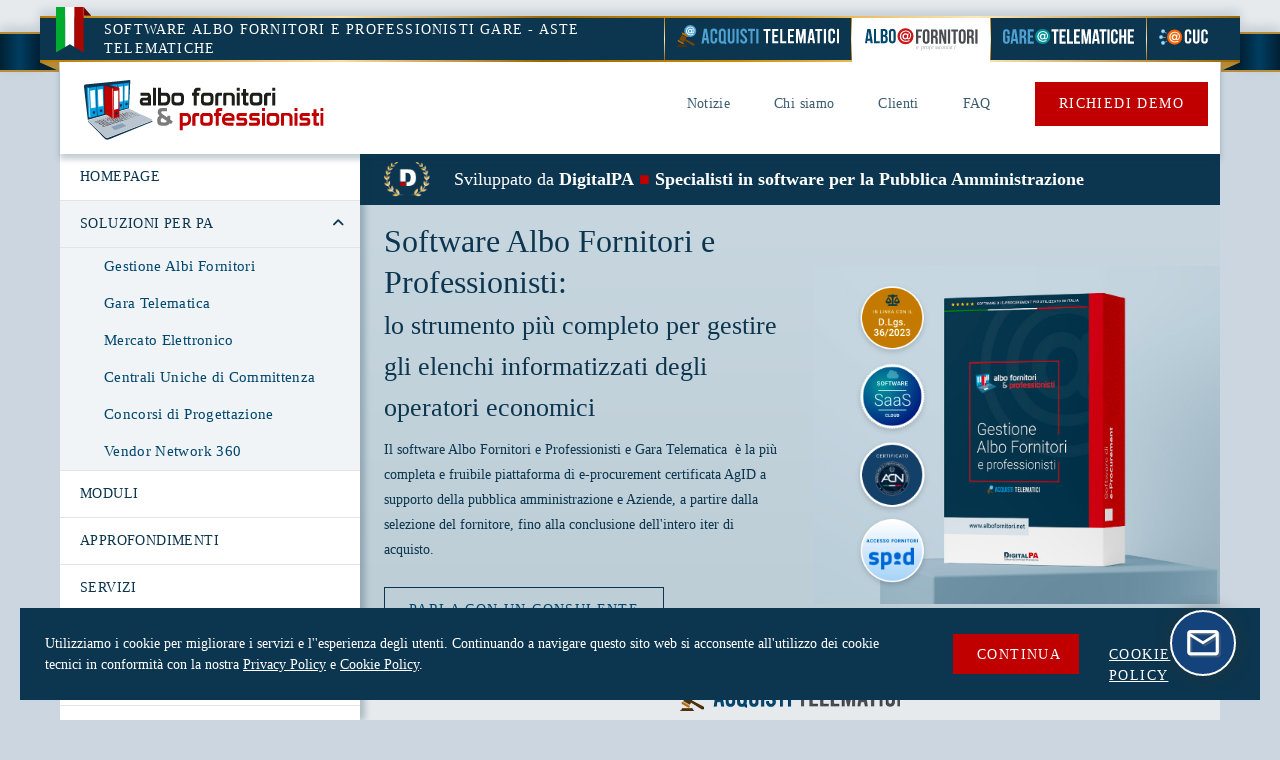

--- FILE ---
content_type: text/html; charset=utf-8
request_url: https://www.albofornitori.net/?page=4
body_size: 19937
content:
<!DOCTYPE html>
<html xmlns="http://www.w3.org/1999/xhtml" xml:lang="en" lang="en">
<head>
            <meta name="robots" content="index follow"/>

<meta name="author" content="DigitalPA" />
<meta name="copyright" content="DigitalPA" />

<meta name="twitter:card" content="summary"/>
<meta name="twitter:site" content="@DigitalPA_srl"/>
<meta name="twitter:creator" content="@DigitalPA_srl"/>
<meta property="og:type" content="article"/>


            <title>ALBO FORNITORI e GARE TELEMATICHE | DIGITALPA</title>
        <meta property="og:title" content="ALBO FORNITORI e GARE TELEMATICHE | DIGITALPA">
        <meta name="twitter:title" content="ALBO FORNITORI e GARE TELEMATICHE | DIGITALPA">
    
            <meta name="keywords" content="albo fornitori, albofornitori, albo professionisti, software albo fornitori, gestione albo fornitori, Aste telematiche, mercato elettronico della pubblica amministrazione, mepa"/>
    
            <meta name="description" content="Software Albo Fornitori e di costituzione di albo professionisti per Aziende, Enti Pubblici, Centrali di Committenza"/>
        <meta property="og:description" content="Software Albo Fornitori e di costituzione di albo professionisti per Aziende, Enti Pubblici, Centrali di Committenza">
        <meta name="twitter:description" content="Software Albo Fornitori e di costituzione di albo professionisti per Aziende, Enti Pubblici, Centrali di Committenza">
    

<meta property="og:url" content="https://www.albofornitori.net/?page=4">
<meta property="og:site_name" content="albo fornitori | albo professionisti | gara telematica">
<meta property="og:image" content="https://www.digitalpa.it/images/logo.png">
<meta name="twitter:image" content="https://www.digitalpa.it/images/logo.png">
<meta property="og:image:type" content="image/png">

<script type="application/ld+json">
    {
        "@context": "https://schema.org",
        "@type": "SoftwareApplication",
        "name": "Albo Fornitori",
        "operatingSystem": "Microsoft Windows, Apple Mac OS",
        "applicationCategory": "BusinessApplication",
        "aggregateRating": {
            "@type": "AggregateRating",
            "ratingValue": "4.8",
            "ratingCount": "1000"
        },
        "offers": {
            "@type": "Offer",
            "priceCurrency": "EUR",
            "priceSpecification": {
                "@type": "PriceSpecification",
                "price": "1100",
                "minPrice": "1100",
                "priceCurrency": "EUR"
            }
        }
    }
</script>
<script type="application/ld+json">
    {
        "@context": "https://schema.org",
        "author": [
            { "@type": "Person", "name": "DigitalPA", "url": "https://www.digitalpa.it/" }
        ]
    }
</script>    <meta http-equiv="Content-Type" content="text/html; charset=UTF-8"/>
    <meta name="viewport" content="width=device-width, initial-scale=1, user-scalable=yes"/>
    <link rel="shortcut icon" href="/favicon.ico"/>

    <link rel="preload" media="screen" href="https://cdn.digitalpa.it/siti-vetrina/res/bootstrap/5.3.0/css/bootstrap.min.css" as="style" onload="this.onload=null;this.rel='stylesheet'">
    <link rel="preload" media="screen" href="https://cdn.digitalpa.it/siti-vetrina/res/FontAwesome/6.1.1/css/all.min.css" as="style" onload="this.onload=null;this.rel='stylesheet'">
    <link rel="preload" media="screen" href="/themes/albofornitori-2022/web/css/jquery.bs4-scrolling-tabs.css" as="style" onload="this.onload=null;this.rel='stylesheet'">

    <link rel="preconnect" href="https://fonts.digitalpa.it" crossorigin>
    <link rel="preload" href="/themes/albofornitori-2022/web/fonts/Butler/Butler-Bold.woff" as="font" type="font/woff" crossorigin>
    <link rel="preload" href="/themes/albofornitori-2022/web/fonts/Butler/Butler-Bold.woff2" as="font" type="font/woff2" crossorigin>
    <link rel="preload" href="/themes/albofornitori-2022/web/fonts/Butler/Butler_Bold.otf" as="font" type="font/otf" crossorigin>

    <link rel="stylesheet" type="text/css" media="screen" href="/themes/albofornitori-2022/web/css/style-base-2.css?1.4.1"/>
    <link rel="stylesheet" type="text/css" media="screen" href="/themes/albofornitori-2022/web/css/jquery.serialcookie.css"/>
    <noscript>
        <link rel="stylesheet" type="text/css" media="screen" href="https://cdn.digitalpa.it/siti-vetrina/res/bootstrap/5.3.0/css/bootstrap.min.css"/>
        <link rel="stylesheet" type="text/css" media="screen" href="https://cdn.digitalpa.it/siti-vetrina/res/FontAwesome/6.1.1/css/all.min.css"/>
        <link rel="stylesheet" type="text/css" media="screen" href="/themes/albofornitori-2022/web/css/jquery.bs4-scrolling-tabs.css"/>
    </noscript>


    <script type="text/javascript" src="/themes/albofornitori-2022/web/js/lib/jquery-3.6.0.min.js?1"></script>
    <script defer type="text/javascript" src="https://cdn.digitalpa.it/siti-vetrina/res/popperjs/2.11.8/popper.min.js"></script>
    <script defer src="https://cdn.digitalpa.it/siti-vetrina/res/bootstrap/4.6.1/js/bootstrap.min.js"></script>


    <script defer type="text/javascript" src="https://cdn.digitalpa.it/siti-vetrina/res/lozad/1.16.0/lozad.min.js"></script>

    
    
        <script defer type="text/javascript" src="/themes/albofornitori-2022/web/js/jquery.bs4-scrolling-tabs.js"></script>
    <script defer type="text/javascript" src="/themes/albofornitori-2022/web/js/jquery.twbsPagination.min.js"></script>
    <script defer type="text/javascript" src="/themes/albofornitori-2022/web/js/jquery.serialcookie.js"></script>
    <script>
        window.domainLabels = "";
        window.domainNames = "";
        window.policyUrl = "/privacy";
        window.cookieUrl = "/privacy";
    </script>
    <script type="text/javascript" src="/themes/albofornitori-2022/web/js/frontend.js?1"></script>
    

</head>
<body>
<div class="fixed-nav-top">
    <div class="dpa-ribbon">
    <div class="dpa-ribbon-decorator"></div>
    <div class="dpa-ribbon-wrapper">
        <img src="/themes/albofornitori-2022/web/media/flag-italy.svg" class="dpa-ribbon-flag"
             alt="Bandiera Italiana - la suite software per l'e-procurement pubblico più utilizzata in Italia" />
        <div class="dpa-ribbon-decorator"></div>
        <div class="dpa-ribbon-content">
            <h1 class="payoff">
                                    SOFTWARE ALBO FORNITORI E PROFESSIONISTI GARE - ASTE TELEMATICHE                
            </h1>
            <div class="platform-list">
                <div class="separator"></div>
                <a href="https://www.acquistitelematici.it/" class="at" data-domain="acquistitelematici" title="Acquisti Telematici">
                    <div class="logo"></div>
                </a>
                <div class="separator"></div>
                <a href="https://www.albofornitori.net/" class="af" data-domain="albofornitori" title="Albo Fornitori">
                    <div class="logo"></div>
                </a>
                <div class="separator"></div>
                <a href="https://www.garatelematica.net" class="gare" data-domain="garatelematica" title="Gare Telematiche">
                    <div class="logo"></div>
                </a>
                <div class="separator"></div>
                <a href="https://www.centraliunichedicommittenza.it/" class="cuc"
                   data-domain="centraliunichedicommittenza" title="Centrali Uniche di Commmittenza">
                    <div class="logo"></div>
                </a>
            </div>
            <div class="dpa-dropdown">
                <button class="platform-dropdown btn-dropdown" type="button" aria-label="Dropdown con elenco software della suite e-procurement pubblico più utilizzata in Italia">
                    <i class="fa-regular fa-ellipsis-vertical"></i>
                </button>
                <div class="platform-list btn-dropdown-list">
                    <div class="btn-dropdown-element">
                        <span>Esplora la suite</span>
                    </div>
                    <a href="https://www.acquistitelematici.it/" class="btn-dropdown-element"
                       data-domain="acquistitelematici" title="Acquisti Telematici">
                        <img src="/themes/albofornitori-2022/web/media/logos/at-reg.svg" alt="Logo Acquisti Telematici" />
                    </a>
                    <a href="https://www.albofornitori.net/" class="btn-dropdown-element"
                       data-domain="albofornitori" title="Albo Fornitori">
                        <img src="/themes/albofornitori-2022/web/media/logos/af-reg.svg" alt="Logo Albo Fornitori" />
                    </a>
                    <a href="https://www.garatelematica.net" class="btn-dropdown-element"
                       data-domain="garatelematica" title="Gare Telematiche">
                        <img src="/themes/albofornitori-2022/web/media/logos/gare-reg.svg" alt="Logo Gara Telematica" />
                    </a>
                    <a href="https://www.centraliunichedicommittenza.it/" class="btn-dropdown-element"
                       data-domain="centraliunichedicommittenza" title="Centrali Uniche di Commmittenza">
                        <img src="/themes/albofornitori-2022/web/media/logos/cuc-reg.svg" alt="Logo Centrali Uniche di Committenza" />
                    </a>
                </div>
            </div>
        </div>
        <div class="dpa-ribbon-decorator"></div>
    </div>
    <div class="dpa-ribbon-decorator"></div>
</div>
    <div class="container large-content">
        
<header class="desktop">
    <div class="row top-header">
        <div class="col-3 logo">
            <div class="image-logo-top">
            <div id="logo" style="margin-top:-10px !important;"><a href="/"><img alt="Gestione albo professionisti e operatori economici" itemprop="image" src="https://www.albofornitori.net/images/logo-albo-fornitori.png" width="240" height="60"></a></div>            </div>
        </div>
        <div class="col-9" id="h-top-header-menu">
            <div class="menu-top">
                                                        <a href="/comunicazioni" class="top-menu-vox ">

                        <span style="font-size: 14px;">Notizie</span>
                    </a>
                                                        <a href="https://www.acquistitelematici.it/chi-siamo" class="top-menu-vox ">

                        <span style="font-size: 14px;">Chi siamo</span>
                    </a>
                                                        <a href="/clienti" class="top-menu-vox ">

                        <span style="font-size: 14px;">Clienti</span>
                    </a>
                                                        <a href="/faq" class="top-menu-vox ">

                        <span style="font-size: 14px;">FAQ</span>
                    </a>
                                                        <a href="/demo" class="top-menu-vox ">

                        <button class="btn btn-primary" no-data="/" style="">Richiedi Demo</button>
                    </a>
                            </div>

        </div>

    </div>

</header>
<header class="mobile dropdown">
    <div class="row top-header mob-header-container">
        <div class="col hamb-icon">
            <button class="menu-bars-top" type="button" data-toggle="dropdown-sidebar" aria-expanded="false">
                <i class="fa fa-solid fa-bars"></i>
            </button>
        </div>
        <div class="col text-center image-logo-top-mobile">
            <p><a href="/"><img alt="logo-software-albo-fornitori" class="img-fluid" src="https://www.albofornitori.net/images/logo-albo-fornitori.png" style="max-width:200px;"></a></p>        </div>
        <div class="col demo-button">

                                                                                                                                                                                                                            
                            <a href="/demo" class="top-menu-vox ">
                                <button class="btn btn-primary" no-data="/" style="">Demo</button>                            </a>
                                                            </div>
        </div>

    </div>

</header>

    </div>
</div>

<div class="container large-content main-top-content">


    <div class="row content-main">
        <div class="col-sidebar main-left-column">
            <div class="sidebar-container-main">
                <div class="sidebar-container" id="scroll-menu">
                    

<div class="row-white sidebar-element" id="column-scrollable">


    <div class="accordion accordionSidebar" id="accordionSidebar">
                                                    <div class="card card-mobile clickable clickhover" data-action="/">
                    <div class="card-header " id="heading170">
                        <button class="btn buttonTitle no-sub-menu collapsed d-flex" type="button"
                                data-toggle="collapse"
                                data-target="#collapse170" aria-expanded="false"
                                aria-controls="collapse170">
                                                        <span class="flex-fill"><a
                                        href="/">HOMEPAGE</a></span>
                                                    </button>

                    </div>


                </div>
                                                

                                <div class="card maincard maincard250 card-mobile open">

                    <div class="card-header show" id="heading250">
                                                <button class="btn buttonTitle d-flex " type="button" data-toggle="collapse"
                                data-target="#collapse250" aria-expanded="true"
                                aria-controls="collapse250" container-id="250">
                                                        <span class="flex-fill">
                                <div class="withSubMenu">
                                        SOLUZIONI PER PA                                </div>
                            </span>
                            <div class="no-border-safari">
                                <i class="fa-solid flex-fill ps-5 pe-3 " type="button" data-toggle="collapse"
                                   data-target="#collapse250" aria-expanded="false"
                                   aria-controls="collapse250" container-id="250"></i>
                            </div>
                                                    </button>
                    </div>
                    <div id="collapse250" class="collapse show"
                         aria-labelledby="heading250" data-parent="#accordionSidebar">
                        <div class="card-body">
                            <ul class="nav">
                                                                                                            <li>
                                            <a href="/albo_informatizzato">Gestione Albi Fornitori </a>
                                        </li>
                                        
                                                                                                            <li>
                                            <a href="http://www.garatelematica.net/garatelematica">Gara Telematica</a>
                                        </li>
                                        
                                                                                                            <li>
                                            <a href="http://www.acquistitelematici.it/">Mercato Elettronico</a>
                                        </li>
                                        
                                                                                                            <li>
                                            <a href="/centrale_di_committenza">Centrali Uniche di Committenza</a>
                                        </li>
                                        
                                                                                                            <li>
                                            <a href="http://www.concorsidiprogettazione.it">Concorsi di Progettazione</a>
                                        </li>
                                        
                                                                                                            <li>
                                            <a href="/equa-rotazione-ricerca-fornitori-prequalificati-vendor-network.html">Vendor Network 360</a>
                                        </li>
                                        
                                

                            </ul>
                        </div>
                    </div>
                </div>
                                                                <div class="card card-mobile clickable clickhover" data-action="https://www.acquistitelematici.it/software-procurement-pubblico-i-moduli">
                    <div class="card-header " id="heading259">
                        <button class="btn buttonTitle no-sub-menu collapsed d-flex" type="button"
                                data-toggle="collapse"
                                data-target="#collapse259" aria-expanded="false"
                                aria-controls="collapse259">
                                                        <span class="flex-fill"><a
                                        href="https://www.acquistitelematici.it/software-procurement-pubblico-i-moduli">MODULI</a></span>
                                                    </button>

                    </div>


                </div>
                                                                <div class="card card-mobile clickable clickhover" data-action="/approfondimenti">
                    <div class="card-header " id="heading213">
                        <button class="btn buttonTitle no-sub-menu collapsed d-flex" type="button"
                                data-toggle="collapse"
                                data-target="#collapse213" aria-expanded="false"
                                aria-controls="collapse213">
                                                        <span class="flex-fill"><a
                                        href="/approfondimenti">APPROFONDIMENTI</a></span>
                                                    </button>

                    </div>


                </div>
                                                                <div class="card card-mobile clickable clickhover" data-action="https://www.acquistitelematici.it/servizi-area-appalti-contratti-pubblica-amministrazione">
                    <div class="card-header " id="heading257">
                        <button class="btn buttonTitle no-sub-menu collapsed d-flex" type="button"
                                data-toggle="collapse"
                                data-target="#collapse257" aria-expanded="false"
                                aria-controls="collapse257">
                                                        <span class="flex-fill"><a
                                        href="https://www.acquistitelematici.it/servizi-area-appalti-contratti-pubblica-amministrazione">SERVIZI</a></span>
                                                    </button>

                    </div>


                </div>
                                                

                                <div class="card maincard maincard253 card-mobile ">

                    <div class="card-header " id="heading253">
                                                <button class="btn buttonTitle d-flex " type="button" data-toggle="collapse"
                                data-target="#collapse253" aria-expanded="false"
                                aria-controls="collapse253" container-id="253">
                                                        <span class="flex-fill">
                                <div class="withSubMenu">
                                        SOLUZIONI PER AZIENDE                                </div>
                            </span>
                            <div class="no-border-safari">
                                <i class="fa-solid flex-fill ps-5 pe-3 collapsed" type="button" data-toggle="collapse"
                                   data-target="#collapse253" aria-expanded="false"
                                   aria-controls="collapse253" container-id="253"></i>
                            </div>
                                                    </button>
                    </div>
                    <div id="collapse253" class="collapse "
                         aria-labelledby="heading253" data-parent="#accordionSidebar">
                        <div class="card-body">
                            <ul class="nav">
                                                                                                            <li>
                                            <a href="https://www.onlineprocurement.com/it/eprocurement-software-source-to-pay/software-gestione-fornitori/">Online Procurement</a>
                                        </li>
                                        
                                                                                                            <li>
                                            <a href="/left-contents/soluzioni-per-aziende/networkpa-iscrizione-centralizzata-agli-albi-fornitori.html">NetworkPA</a>
                                        </li>
                                        
                                

                            </ul>
                        </div>
                    </div>
                </div>
                                                                <div class="card card-mobile clickable clickhover" data-action="/normativa">
                    <div class="card-header " id="heading214">
                        <button class="btn buttonTitle no-sub-menu collapsed d-flex" type="button"
                                data-toggle="collapse"
                                data-target="#collapse214" aria-expanded="false"
                                aria-controls="collapse214">
                                                        <span class="flex-fill"><a
                                        href="/normativa">NORMATIVA</a></span>
                                                    </button>

                    </div>


                </div>
                                                                <div class="card card-mobile clickable clickhover" data-action="/preventivi">
                    <div class="card-header " id="heading217">
                        <button class="btn buttonTitle no-sub-menu collapsed d-flex" type="button"
                                data-toggle="collapse"
                                data-target="#collapse217" aria-expanded="false"
                                aria-controls="collapse217">
                                                        <span class="flex-fill"><a
                                        href="/preventivi">CONTATTI</a></span>
                                                    </button>

                    </div>


                </div>
                    
    </div>
    <div class="accordion accordionSidebar" id="accordionMobile">
        <div id="containerMobileMenu">
            
                                    <div class="card">
                    
                    <div class="card-header " id="heading267">
                        <button class="btn buttonTitle no-sub-menu collapsed d-flex text-center" type="button"
                                data-toggle="collapse"
                                data-target="#collapse267" aria-expanded="false"
                                aria-controls="collapse267">
                            <div class="d-flex">
                            <span class="flex-fill">
                                <a
                                        href="/">Homepage</a></span>
                            </div>
                        </button>

                    </div>


                </div>
                                                <div class="card">
                    
                    <div class="card-header " id="heading268">
                        <button class="btn buttonTitle no-sub-menu collapsed d-flex text-center" type="button"
                                data-toggle="collapse"
                                data-target="#collapse268" aria-expanded="false"
                                aria-controls="collapse268">
                            <div class="d-flex">
                            <span class="flex-fill">
                                <a
                                        href="/albo_informatizzato">Gestione Albi Fornitori</a></span>
                            </div>
                        </button>

                    </div>


                </div>
                                                <div class="card">
                    
                    <div class="card-header " id="heading269">
                        <button class="btn buttonTitle no-sub-menu collapsed d-flex text-center" type="button"
                                data-toggle="collapse"
                                data-target="#collapse269" aria-expanded="false"
                                aria-controls="collapse269">
                            <div class="d-flex">
                            <span class="flex-fill">
                                <a
                                        href="https://www.garatelematica.net/garatelematica">Gara Telematica</a></span>
                            </div>
                        </button>

                    </div>


                </div>
                                                <div class="card">
                    
                    <div class="card-header " id="heading270">
                        <button class="btn buttonTitle no-sub-menu collapsed d-flex text-center" type="button"
                                data-toggle="collapse"
                                data-target="#collapse270" aria-expanded="false"
                                aria-controls="collapse270">
                            <div class="d-flex">
                            <span class="flex-fill">
                                <a
                                        href="https://www.acquistitelematici.it/">Mercato Elettronico</a></span>
                            </div>
                        </button>

                    </div>


                </div>
                                                <div class="card">
                    
                    <div class="card-header " id="heading271">
                        <button class="btn buttonTitle no-sub-menu collapsed d-flex text-center" type="button"
                                data-toggle="collapse"
                                data-target="#collapse271" aria-expanded="false"
                                aria-controls="collapse271">
                            <div class="d-flex">
                            <span class="flex-fill">
                                <a
                                        href="/centrale_di_committenza">Centrali Uniche di Committenza</a></span>
                            </div>
                        </button>

                    </div>


                </div>
                                                <div class="card">
                    
                    <div class="card-header " id="heading272">
                        <button class="btn buttonTitle no-sub-menu collapsed d-flex text-center" type="button"
                                data-toggle="collapse"
                                data-target="#collapse272" aria-expanded="false"
                                aria-controls="collapse272">
                            <div class="d-flex">
                            <span class="flex-fill">
                                <a
                                        href="https://www.garaspot.it/piattaforma-gestione-concorsi-di-progettazione-online.html">Concorsi di Progettazione</a></span>
                            </div>
                        </button>

                    </div>


                </div>
                                                <div class="card">
                    
                    <div class="card-header " id="heading273">
                        <button class="btn buttonTitle no-sub-menu collapsed d-flex text-center" type="button"
                                data-toggle="collapse"
                                data-target="#collapse273" aria-expanded="false"
                                aria-controls="collapse273">
                            <div class="d-flex">
                            <span class="flex-fill">
                                <a
                                        href="https://www.acquistitelematici.it/software-procurement-pubblico-i-moduli">Moduli</a></span>
                            </div>
                        </button>

                    </div>


                </div>
                                                <div class="card">
                    
                    <div class="card-header " id="heading274">
                        <button class="btn buttonTitle no-sub-menu collapsed d-flex text-center" type="button"
                                data-toggle="collapse"
                                data-target="#collapse274" aria-expanded="false"
                                aria-controls="collapse274">
                            <div class="d-flex">
                            <span class="flex-fill">
                                <a
                                        href="/approfondimenti">Approfondimenti</a></span>
                            </div>
                        </button>

                    </div>


                </div>
                                                <div class="card">
                    
                    <div class="card-header " id="heading275">
                        <button class="btn buttonTitle no-sub-menu collapsed d-flex text-center" type="button"
                                data-toggle="collapse"
                                data-target="#collapse275" aria-expanded="false"
                                aria-controls="collapse275">
                            <div class="d-flex">
                            <span class="flex-fill">
                                <a
                                        href="https://www.acquistitelematici.it/servizi-area-appalti-contratti-pubblica-amministrazione">Servizi</a></span>
                            </div>
                        </button>

                    </div>


                </div>
                                                                <div class="card  maincard276" id="card276">
                                        <div class="card-header " id="heading276">
                                                <button class="btn buttonTitle d-flex text-center" type="button" data-toggle="collapse"
                                data-target="#collapse276" aria-expanded="false"
                                aria-controls="collapse276" container-id="276">
                            <div class="d-flex">
                            <span class="flex-fill">
                                                                 Soluzioni per Aziende&nbsp;
                                    <i class="fa-solid collapsed" type="button" data-toggle="collapse"
                                       data-target="#collapse276" aria-expanded="false"
                                       aria-controls="collapse276" container-id="276"></i>
                            </span>
                            </div>
                        </button>

                    </div>
                    <div id="collapse276" class="collapse "
                         aria-labelledby="heading276" data-parent="#accordionSidebar">
                        <div class="card-body">
                            <ul class="nav">
                                                                                                            <li class="link-vox">
                                            <div class="d-flex">
                                            <a href="https://www.onlineprocurement.com/it/eprocurement-software-source-to-pay/software-gestione-fornitori/">Online Procurement</a>
                                            </div>
                                        </li>
                                        
                                                                                                            <li class="link-vox">
                                            <div class="d-flex">
                                            <a href="/left-contents/soluzioni-per-aziende/networkpa-iscrizione-centralizzata-agli-albi-fornitori.html">NetworkPA</a>
                                            </div>
                                        </li>
                                        
                                

                            </ul>
                        </div>
                    </div>
                </div>
                                                <div class="card">
                    
                    <div class="card-header " id="heading279">
                        <button class="btn buttonTitle no-sub-menu collapsed d-flex text-center" type="button"
                                data-toggle="collapse"
                                data-target="#collapse279" aria-expanded="false"
                                aria-controls="collapse279">
                            <div class="d-flex">
                            <span class="flex-fill">
                                <a
                                        href="/clienti">Clienti</a></span>
                            </div>
                        </button>

                    </div>


                </div>
                                                <div class="card">
                    
                    <div class="card-header " id="heading280">
                        <button class="btn buttonTitle no-sub-menu collapsed d-flex text-center" type="button"
                                data-toggle="collapse"
                                data-target="#collapse280" aria-expanded="false"
                                aria-controls="collapse280">
                            <div class="d-flex">
                            <span class="flex-fill">
                                <a
                                        href="https://www.acquistitelematici.it/chi-siamo">Chi Siamo</a></span>
                            </div>
                        </button>

                    </div>


                </div>
                                                <div class="card">
                    
                    <div class="card-header " id="heading281">
                        <button class="btn buttonTitle no-sub-menu collapsed d-flex text-center" type="button"
                                data-toggle="collapse"
                                data-target="#collapse281" aria-expanded="false"
                                aria-controls="collapse281">
                            <div class="d-flex">
                            <span class="flex-fill">
                                <a
                                        href="/comunicazioni">Notizie</a></span>
                            </div>
                        </button>

                    </div>


                </div>
                                                <div class="card">
                    
                    <div class="card-header " id="heading282">
                        <button class="btn buttonTitle no-sub-menu collapsed d-flex text-center" type="button"
                                data-toggle="collapse"
                                data-target="#collapse282" aria-expanded="false"
                                aria-controls="collapse282">
                            <div class="d-flex">
                            <span class="flex-fill">
                                <a
                                        href="/normativa">Normativa</a></span>
                            </div>
                        </button>

                    </div>


                </div>
                                                <div class="card">
                    
                    <div class="card-header " id="heading283">
                        <button class="btn buttonTitle no-sub-menu collapsed d-flex text-center" type="button"
                                data-toggle="collapse"
                                data-target="#collapse283" aria-expanded="false"
                                aria-controls="collapse283">
                            <div class="d-flex">
                            <span class="flex-fill">
                                <a
                                        href="/faq">FAQ</a></span>
                            </div>
                        </button>

                    </div>


                </div>
                                                <div class="card">
                    
                    <div class="card-header " id="heading284">
                        <button class="btn buttonTitle no-sub-menu collapsed d-flex text-center" type="button"
                                data-toggle="collapse"
                                data-target="#collapse284" aria-expanded="false"
                                aria-controls="collapse284">
                            <div class="d-flex">
                            <span class="flex-fill">
                                <a
                                        href="/preventivi">Contatti</a></span>
                            </div>
                        </button>

                    </div>


                </div>
                    



        </div>

    </div>
</div>                </div>
            </div>
        </div>
        <div class="content-center" id="content-center">
            <div itemprop="description" class="main-content-center clear-top">
                <div class="page-content homelayout">
        
    <html><head><style media="screen" type="text/css">.moduli:hover {
    border: 1px solid #5C7D9E !important;
    box-shadow: 0px 3px 20px #B2C5D3;
  }
</style>
</head><body><div class="container-fluid py-1" data-bootstrap-contains="containers" data-n1ed-block-category="grid" style="background-color:rgb(12, 54, 79)">
<div class="container" style="background-color: #0c364f">
<div class="row" style="background-color: #0c364f">
<div class="col-12 col-lg-1 py-1 my-auto"><img alt="digitalpa-fornitore-software-servizi" class="img-fluid lozad" src="/images/placeholder.jpg" style="display:block;margin:0 auto" data-src="https://www.albofornitori.net/images/digitalpa-d.png" loading="lazy"></div>

<div class="col-12 col-lg-11 py-1 my-auto">
<p style="margin-bottom: 0px"><span style="font-size:18px;"><span style="color:#ffffff;">Sviluppato da <strong>DigitalPA</strong> </span><span style="color:#c00000;">■</span><span style="color:#ffffff;"> <strong>Specialisti in software per la Pubblica Amministrazione</strong></span></span></p>
</div>
</div>
</div>
</div>

<div class="container-fluid" data-bootstrap-contains="containers" data-n1ed-block-category="grid" style="background-color:rgba(0, 0, 0, 0);background-image:linear-gradient(to bottom, #c7d6dfff, #bccdd6ff);padding-right: 0px">
<div class="container" style="padding-right: 0px">
<div class="row">
<div class="col-12 col-xl-6 my-auto py-3" style="padding-right:24px">
<h2><span style="font-size:32px;font-family:Roboto-Bold">Software Albo Fornitori e Professionisti:<br>
<span style="font-size:26px;"><span style="font-family:Roboto-Light;">lo strumento più completo per gestire gli elenchi informatizzati degli operatori economici</span></span></span></h2>

<h3 style="font-family:Roboto-Medium; display:inline"><span style="font-size:14px; ">Il software Albo Fornitori e Professionisti e Gara Telematica</span></h3>

<p class="d-inline" style="display:inline;"> è la più completa e fruibile piattaforma di e-procurement certificata AgID a supporto della pubblica amministrazione e Aziende, a partire dalla selezione del fornitore, fino alla conclusione dell'intero iter di acquisto.<br>
 </p>

<p><span style="color:#ffffff;"><a class="btn btn-outline-secondary" href="/preventivi" role="button">Parla con un consulente</a></span></p>
</div>

<div class="col-12 col-xl-6 align-items-center" style="display:flex;">
<div data-n1ed-col-align="center" style="width:100%"><img alt="software per la gestione di gare telematiche che rispetta il codice dei contratti" class="img-fluid lozad" src="/images/placeholder.jpg" style="float:right" data-src="https://www.albofornitori.net/images/software-gestione-fornitori-albofornitori.png" loading="lazy"></div>
</div>
</div>
</div>
</div>

<div class="container-fluid bg-gray" data-bootstrap-contains="containers" data-n1ed-block-category="grid">
<div class="container">
<div class="row">
<div class="col-12 pt-3">
<p><img alt="acquisti-telematici-logo" class="img-fluid lozad" src="/images/placeholder.jpg" style="display:block;margin:0 auto" data-src="https://www.albofornitori.net/images/logo-acquisti-telematici-oriz-220x.png" loading="lazy"></p>
</div>
</div>
</div>
</div>

<div class="d-none d-lg-block container-fluid bg-gray pt-0" data-bootstrap-contains="containers" data-n1ed-block-category="grid">
<div class="container" data-bootstrap-contains="containers">
<div class="row n1ed--fake-container" data-bootstrap-contains="rows">
<div class="col-12 pt-3">
<div data-widget="tabs" style="">
<ul class="nav nav-tabs justify-content-center" id="tabs-nav-8652342728.129637" role="tablist">
	<li class="nav-item" style=""><a aria-controls="tabs-tab-8901569635" aria-selected="true" class="nav-link active" data-toggle="tab" href="#tabs-tab-8901569635" id="tabs-tab-header-8901569635" role="tab">Gestione Albi Fornitori </a></li>
	<li class="nav-item pipe-line" style=""><a aria-controls="tabs-tab-4100734922" aria-selected="false" class="nav-link" data-toggle="tab" href="#tabs-tab-4100734922" id="tabs-tab-header-4100734922" role="tab">Gestione Gare Telematiche</a></li>
	<li class="nav-item pipe-line" style=""><a aria-controls="tabs-tab-9554218953" aria-selected="false" class="nav-link" data-toggle="tab" href="#tabs-tab-9554218953" id="tabs-tab-header-9554218953" role="tab">Interfacciamenti </a></li>
</ul>

<div class="tab-content" id="tabs-content-1822904760">
<div aria-labelledby="tabs-tab-header-8901569635" class="tab-pane fade n1ed--fake-container active show" data-bootstrap-contains="rows" id="tabs-tab-8901569635" role="tabpanel" style="">
<div class="row py-3">
<div class="col-12 col-sm-6 col-xl-2 align-items-center p-1" style="display:flex">
<div data-n1ed-col-align="center" style="width:100%">
<div class="card moduli h-100 p-2 n1ed--fake-container" data-bootstrap-contains="rows" style="border: 1px solid #E6EAED;box-shadow: 0px 3px 20px #00476E14">
<div class="row">
<div class="col-4 align-items-center px-1" style="display:flex">
<div class="d-flex justify-content-center" style="width:100%"><i class="fa-duotone fa-cart-flatbed fa-3x" style="color: #00476E; font-size: 34px;"></i></div>
</div>

<div class="col-8 align-items-center px-1" style="display:flex">
<div data-n1ed-col-align="center" style="width:100%">
<div class="card-title">
<h3><span style="font-size:16px;"><a class="stretched-link" href="/albo_fornitori" style="color: #0c364f; text-decoration:none;"><span style="font-family:Roboto-Bold;">Albo Fornitori<br>
di beni e servizi</span></a></span></h3>
</div>
</div>
</div>
</div>
</div>
</div>
</div>

<div class="col-12 col-sm-6 col-xl-2 p-1">
<div class="card moduli h-100 p-2 n1ed--fake-container" data-bootstrap-contains="rows" style="border: 1px solid #E6EAED;box-shadow: 0px 3px 20px #00476E14">
<div class="row">
<div class="col-4 align-items-center px-1" style="display:flex">
<div class="d-flex justify-content-center" style="width:100%"><i class="fa-duotone fa-compass-drafting fa-3x" style="color: #009299; font-size: 34px;"></i></div>
</div>

<div class="col-8 align-items-center px-1" style="display:flex">
<div data-n1ed-col-align="center" style="width:100%">
<div class="card-title">
<h3><span style="font-size:16px;"><a class="stretched-link" href="/albo_professionisti" style="color: #0c364f;text-decoration:none"><span style="font-family:Roboto-Bold;">Albo Progettisti<br>
tecnici </span></a></span></h3>
</div>
</div>
</div>
</div>
</div>
</div>

<div class="col-12 col-sm-6 col-xl-2 p-1">
<div class="card moduli h-100 p-2 n1ed--fake-container" data-bootstrap-contains="rows" style="border: 1px solid #E6EAED;box-shadow: 0px 3px 20px #00476E14">
<div class="row">
<div class="col-4 align-items-center px-1" style="display:flex">
<div class="d-flex justify-content-center" style="width:100%"><i class="fa-duotone fa-user-helmet-safety fa-3x" style="color: #FF6E00; font-size: 34px;"></i></div>
</div>

<div class="col-8 align-items-center px-1" style="display:flex">
<div data-n1ed-col-align="center" style="width:100%">
<div class="card-title">
<h3><span style="font-size:16px;"><a class="stretched-link" href="/albo_lavori_pubblici" style="color: #0c364f;text-decoration:none"><span style="font-family:Roboto-Bold;">Albo Aziende Lavori Pubblici</span></a></span></h3>
</div>
</div>
</div>
</div>
</div>
</div>

<div class="col-12 col-sm-6 col-xl-2 p-1">
<div class="card moduli h-100 p-2 n1ed--fake-container" data-bootstrap-contains="rows" style="border: 1px solid #E6EAED;box-shadow: 0px 3px 20px #00476E14">
<div class="row">
<div class="col-4 align-items-center px-1" style="display:flex">
<div class="d-flex justify-content-center" style="width:100%"><i class="fa-duotone fa-user-tie fa-3x" style="color: #050096; font-size: 34px;"></i></div>
</div>

<div class="col-8 align-items-center px-1" style="display:flex">
<div data-n1ed-col-align="center" style="width:100%">
<div class="card-title">
<h3><span style="font-size:16px;"><a class="stretched-link" href="/albi_professionali" style="color: #0c364f;text-decoration:none"><span style="font-family:Roboto-Bold;">Albo dei<br>
Professionisti</span></a></span></h3>
</div>
</div>
</div>
</div>
</div>
</div>

<div class="col-12 col-sm-6 col-xl-2 p-1">
<div class="card moduli h-100 p-2 n1ed--fake-container" data-bootstrap-contains="rows" style="border: 1px solid #E6EAED;box-shadow: 0px 3px 20px #00476E14">
<div class="row">
<div class="col-4 align-items-center px-1" style="display:flex">
<div data-n1ed-col-align="center" style="width:100%"><img alt="gestione-contratti-appalti-icona" class="img-fluid lozad" src="/images/placeholder.jpg" style="height:40px;display:block;margin:0 auto" data-src="https://www.albofornitori.net/images/albo-commissari-icona.png" loading="lazy"></div>
</div>

<div class="col-8 align-items-center px-1" style="display:flex">
<div data-n1ed-col-align="center" style="width:100%">
<div class="card-title">
<h3><a class="stretched-link" href="/contenuti/albo-commissari.html" style="color: #0c364f;text-decoration:none"><span style="font-size:16px;font-family:Roboto-Bold;">Albo<br>
Commissari</span></a></h3>
</div>
</div>
</div>
</div>
</div>
</div>

<div class="col-12 col-sm-6 col-xl-2 p-1">
<div class="card moduli h-100 p-2 n1ed--fake-container" data-bootstrap-contains="rows" style="border: 1px solid #E6EAED;box-shadow: 0px 3px 20px #00476E14">
<div class="row">
<div class="col-4 align-items-center px-1" style="display:flex">
<div data-n1ed-col-align="center" style="width:100%"><img alt="ricerca nuovi fornitori" class="img-fluid lozad" src="/images/placeholder.jpg" style="height:40px;display:block;margin:0 auto" data-src="https://www.albofornitori.net/media/images/icona-vendor-network.png" loading="lazy"></div>
</div>

<div class="col-8 align-items-center px-1" style="display:flex">
<div data-n1ed-col-align="center" style="width:100%">
<div class="card-title">
<h3><a class="stretched-link" href="/equa-rotazione-ricerca-fornitori-prequalificati-vendor-network.html" style="color: #0c364f; text-decoration:none;"><span style="font-size:16px;font-family:Roboto-Bold;">Scouting<br>
fornitori</span></a></h3>
</div>
</div>
</div>
</div>
</div>
</div>
</div>
</div>

<div aria-labelledby="tabs-tab-header-4100734922" class="tab-pane fade n1ed--fake-container" data-bootstrap-contains="rows" id="tabs-tab-4100734922" role="tabpanel" style="">
<div class="row py-3">
<div class="col-12 col-sm-6 col-xl-2 align-items-center p-1" style="display:flex">
<div data-n1ed-col-align="center" style="width:100%">
<div class="card moduli h-100 p-2 n1ed--fake-container" data-bootstrap-contains="rows" style="border: 1px solid #E6EAED;box-shadow: 0px 3px 20px #00476E14">
<div class="row">
<div class="col-4 align-items-center px-1" style="display:flex">
<div data-n1ed-col-align="center" style="width:100%"><img alt="gara-telematica-icona" class="img-fluid lozad" src="/images/placeholder.jpg" style="height:40px;display:block;margin:0 auto" data-src="https://www.albofornitori.net/images/software-gare-telematiche-icona.png" loading="lazy"></div>
</div>

<div class="col-8 align-items-center px-1" style="display:flex">
<div data-n1ed-col-align="center" style="width:100%">
<div class="card-title">
<h3><span style="font-size:16px;"><a href="https://www.garatelematica.net/garatelematica" style="color: #0c364f; text-decoration:none;" target="_blank"><span style="font-family:Roboto-Bold;">Gare e Aste Telematiche</span></a></span></h3>
</div>
</div>
</div>
</div>
</div>
</div>
</div>

<div class="col-12 col-sm-6 col-xl-2 p-1">
<div class="card moduli h-100 p-2 n1ed--fake-container" data-bootstrap-contains="rows" style="border: 1px solid #E6EAED;box-shadow: 0px 3px 20px #00476E14">
<div class="row">
<div class="col-4 align-items-center px-1" style="display:flex">
<div data-n1ed-col-align="center" style="width:100%"><img alt="acquisti-telematici-icona" class="img-fluid lozad" src="/images/placeholder.jpg" style="display:block;margin:0 auto" data-src="https://www.albofornitori.net/images/acquisti-telematici-icon.jpg" loading="lazy"></div>
</div>

<div class="col-8 align-items-center px-1" style="display:flex">
<div data-n1ed-col-align="center" style="width:100%">
<div class="card-title">
<h3><span style="font-size:16px;"><a class="stretched-link" href="https://www.acquistitelematici.it/" style="color: #0c364f; text-decoration:none;" target="_blank"><span style="font-family:Roboto-Bold;">Mercato Elettronico PA</span></a></span></h3>
</div>
</div>
</div>
</div>
</div>
</div>

<div class="col-12 col-sm-6 col-xl-2 p-1">
<div class="card moduli h-100 p-2 n1ed--fake-container" data-bootstrap-contains="rows" style="border: 1px solid #E6EAED;box-shadow: 0px 3px 20px #00476E14">
<div class="row">
<div class="col-4 align-items-center px-1" style="display:flex">
<div data-n1ed-col-align="center" style="width:100%"><img alt="concorsi-di-progettazione-icona" class="img-fluid lozad" src="/images/placeholder.jpg" style="display:block;margin:0 auto" data-src="https://www.albofornitori.net/images/concorsi-di-progettazione-icona.jpg" loading="lazy"></div>
</div>

<div class="col-8 align-items-center px-1" style="display:flex">
<div data-n1ed-col-align="center" style="width:100%">
<div class="card-title">
<h3><span style="font-size:16px;"><a class="stretched-link" href="https://www.concorsidiprogettazione.it/" style="color: #0c364f; text-decoration:none;" target="_blank"><span style="font-family:Roboto-Bold;">Concorsi di Progettazione</span></a></span></h3>
</div>
</div>
</div>
</div>
</div>
</div>

<div class="col-12 col-sm-6 col-xl-2 p-1">
<div class="card moduli h-100 p-2 n1ed--fake-container" data-bootstrap-contains="rows" style="border: 1px solid #E6EAED;box-shadow: 0px 3px 20px #00476E14">
<div class="row">
<div class="col-4 align-items-center px-1" style="display:flex">
<div data-n1ed-col-align="center" style="width:100%"><img alt="pianificazione-acquisti-icona" class="img-fluid lozad" src="/images/placeholder.jpg" style="height:40px;display:block;margin:0 auto" data-src="https://www.albofornitori.net/images/software-pianificazione-acquisti-icona.png" loading="lazy"></div>
</div>

<div class="col-8 align-items-center px-1" style="display:flex">
<div data-n1ed-col-align="center" style="width:100%">
<div class="card-title">
<h3><span style="font-size:16px;"><a class="stretched-link" href="https://www.acquistitelematici.it/programma-acquisti-pianificazione-fabbisogni-pa" style="color: #0c364f; text-decoration:none;" target="_blank"><span style="font-family:Roboto-Bold;">Pianificazione Acquisti</span></a></span></h3>
</div>
</div>
</div>
</div>
</div>
</div>

<div class="col-12 col-sm-6 col-xl-2 p-1">
<div class="card moduli h-100 p-2 n1ed--fake-container" data-bootstrap-contains="rows" style="border: 1px solid #E6EAED;box-shadow: 0px 3px 20px #00476E14">
<div class="row">
<div class="col-4 align-items-center px-1" style="display:flex">
<div data-n1ed-col-align="center" style="width:100%"><img alt="gestione-contratti-appalti-icona" class="img-fluid lozad" src="/images/placeholder.jpg" style="height:40px;display:block;margin:0 auto" data-src="https://www.albofornitori.net/images/software-gestione-contratti-icona.png" loading="lazy"></div>
</div>

<div class="col-8 align-items-center px-1" style="display:flex">
<div data-n1ed-col-align="center" style="width:100%">
<div class="card-title">
<h3><a class="stretched-link" href="https://www.acquistitelematici.it/software-gestione-gare-contratti-pubblici" style="color: #0c364f; text-decoration:none;" target="_blank"><span style="font-size:16px;font-family:Roboto-Bold;">Gestione Contratto</span></a></h3>
</div>
</div>
</div>
</div>
</div>
</div>

<div class="col-12 col-sm-6 col-xl-2 p-1">
<div class="card moduli h-100 p-2 n1ed--fake-container" data-bootstrap-contains="rows" style="border: 1px solid #E6EAED;box-shadow: 0px 3px 20px #00476E14">
<div class="row">
<div class="col-4 align-items-center px-1" style="display:flex">
<div data-n1ed-col-align="center" style="width:100%"><img alt="fatturazione-passiva-pa" class="img-fluid lozad" src="/images/placeholder.jpg" style="height:40px;display:block;margin:0 auto" data-src="https://www.albofornitori.net/images/software-fatturazione-elettronica-pa-icona.png" loading="lazy"></div>
</div>

<div class="col-8 align-items-center px-1" style="display:flex">
<div data-n1ed-col-align="center" style="width:100%">
<div class="card-title">
<h3><a class="stretched-link" href="https://www.acquistitelematici.it/gestione-fatturazione-elettronica-passiva-pa" style="color: #0c364f; text-decoration:none;" target="_blank"><span style="font-size:16px;font-family:Roboto-Bold;">Fatture e Pagamenti</span></a></h3>
</div>
</div>
</div>
</div>
</div>
</div>
</div>
</div>

<div aria-labelledby="tabs-tab-header-9554218953" class="tab-pane fade n1ed--fake-container" data-bootstrap-contains="rows" id="tabs-tab-9554218953" role="tabpanel" style="">
<div class="justify-content-center row py-3">
<div class="col-12 col-sm-6 col-xl-2 align-items-center p-1" style="display:flex">
<div data-n1ed-col-align="center" style="width:100%">
<div class="card moduli h-100 p-2 n1ed--fake-container" data-bootstrap-contains="rows" style="border: 1px solid #E6EAED;box-shadow: 0px 3px 20px #00476E14">
<div class="row">
<div class="col-4 align-items-center px-1" style="display:flex">
<div data-n1ed-col-align="center" style="width:100%"><img alt="simog-richiesta-cig-smartcig" class="img-fluid lozad" src="/images/placeholder.jpg" style="height:40px;display:block;margin:0 auto" data-src="https://www.albofornitori.net/images/modulo-simog-richiesta-cig-icona.png" loading="lazy"></div>
</div>

<div class="col-8 align-items-center px-1" style="display:flex">
<div data-n1ed-col-align="center" style="width:100%">
<div class="card-title">
<h3 style="margin-bottom: 0px"><span style="font-size:16px;"><a class="stretched-link" href="https://www.acquistitelematici.it/interoperabilita-sistemi-servizi-pubblica-amministrazione" style="color: #0c364f; text-decoration:none;" target="_blank"><span style="font-family:Roboto-Bold;">SIMOG</span></a></span></h3>

<p style="margin-bottom: 0px;"><span style="font-size:12px;">CIG e SmartCIG</span></p>
</div>
</div>
</div>
</div>
</div>
</div>
</div>

<div class="col-12 col-sm-6 col-xl-2 p-1">
<div class="card moduli h-100 p-2 n1ed--fake-container" data-bootstrap-contains="rows" style="border: 1px solid #E6EAED;box-shadow: 0px 3px 20px #00476E14">
<div class="row">
<div class="col-4 align-items-center px-1" style="display:flex">
<div data-n1ed-col-align="center" style="width:100%"><img alt="modulo-anac-legge-190" class="img-fluid lozad" src="/images/placeholder.jpg" style="height:40px;display:block;margin:0 auto" data-src="https://www.albofornitori.net/images/modulo-anac-adempimenti-legge-190-icona.png" loading="lazy"></div>
</div>

<div class="col-8 align-items-center px-1" style="display:flex">
<div data-n1ed-col-align="center" style="width:100%">
<div class="card-title">
<h3 style="margin-bottom: 0px"><span style="font-size:16px;"><a class="stretched-link" href="https://www.acquistitelematici.it/interoperabilita-sistemi-servizi-pubblica-amministrazione" style="color: #0c364f; text-decoration:none;" target="_blank"><span style="font-family:Roboto-Bold;">ANAC</span></a></span></h3>

<p style="margin-bottom: 0px;"><span style="font-size:12px;">Art.1 c.32 L.190/2012</span></p>
</div>
</div>
</div>
</div>
</div>
</div>

<div class="col-12 col-sm-6 col-xl-2 p-1">
<div class="card moduli h-100 p-2 n1ed--fake-container" data-bootstrap-contains="rows" style="border: 1px solid #E6EAED;box-shadow: 0px 3px 20px #00476E14">
<div class="row">
<div class="col-4 align-items-center px-1" style="display:flex">
<div data-n1ed-col-align="center" style="width:100%"><img alt="interfacciamento-scp-gare" class="img-fluid lozad" src="/images/placeholder.jpg" style="height:40px;display:block;margin:0 auto" data-src="https://www.albofornitori.net/images/modulo-scp-icona.png" loading="lazy"></div>
</div>

<div class="col-8 align-items-center px-1" style="display:flex">
<div data-n1ed-col-align="center" style="width:100%">
<div class="card-title">
<h3 style="margin-bottom: 0px"><a class="stretched-link" href="https://www.acquistitelematici.it/interoperabilita-sistemi-servizi-pubblica-amministrazione" style="color: #0c364f; text-decoration:none;" target="_blank"><span style="font-size:16px;"><span style="font-family:Roboto-Bold;">SCP</span></span></a></h3>

<p style="margin-bottom: 0px;"><span style="font-size:12px;">Bandi, Avvisi ed Esiti</span></p>
</div>
</div>
</div>
</div>
</div>
</div>

<div class="col-12 col-sm-6 col-xl-2 p-1" data-n1ed-col-border-right="true">
<div class="card moduli h-100 p-2 n1ed--fake-container" data-bootstrap-contains="rows" style="border: 1px solid #E6EAED;box-shadow: 0px 3px 20px #00476E14">
<div class="justify-content-center row my-auto">
<div class="col-4 align-items-center px-1" style="display:flex">
<div data-n1ed-col-align="center" style="width:100%"><i class="fa-duotone fa-folder-tree" style="text-align: center; font-size:32px; display:block; margin:0 auto; color: #5C7D9E"></i></div>
</div>

<div class="col-8 align-items-center px-1" style="display:flex">
<div data-n1ed-col-align="center" style="width:100%">
<div class="card-title">
<h3><a class="stretched-link" href="https://www.acquistitelematici.it/interoperabilita-sistemi-servizi-pubblica-amministrazione" style="color: #0c364f; text-decoration:none;" target="_blank"><span style="font-size:16px;font-family:Roboto-Bold;">Protocollo</span></a></h3>
</div>
</div>
</div>
</div>
</div>
</div>
</div>
</div>
</div>
</div>
</div>
</div>
</div>
</div>

<div class="d-lg-none container-fluid bg-gray" data-bootstrap-contains="containers" data-n1ed-block-category="grid">
<div class="container" data-bootstrap-contains="containers">
<div class="row">
<div class="col-12 col-lg-12 py-1">
<div class="accordion" id="accordion-4359523354" style="">
<div class="card" style="">
<div class="card-header" id="accordion-4359523354-title-1">
<p class="mb-0"><button aria-controls="accordion-4359523354-body-1" aria-expanded="true" class="btn btn-link" data-target="#accordion-4359523354-body-1" data-toggle="collapse" type="button">Gestione Albo Fornitori</button></p>
</div>

<div aria-labelledby="accordion-4359523353-title-2" class="n1ed--fake-container collapse show" data-bootstrap-contains="rows" data-parent="#accordion-4359523354" id="accordion-4359523354-body-1" style="">
<div class="row py-3">
<div class="col-12 col-sm-6 col-xl-2 align-items-center p-1" style="display:flex">
<div data-n1ed-col-align="center" style="width:100%">
<div class="n1ed--fake-container card h-100 p-2 bg-white justify-content-center" data-bootstrap-contains="rows" style="border: 1px solid #E6EAED;box-shadow: 0px 3px 20px #00476E14">
<div class="row">
<div class="col-4 align-items-center px-1" style="display:flex">
<div class="d-flex justify-content-center" style="width:100%"><i class="fa-duotone fa-cart-flatbed fa-3x" style="color: #00476E; font-size: 34px;"></i></div>
</div>

<div class="col-8 align-items-center px-1" style="display:flex">
<div data-n1ed-col-align="center" style="width:100%">
<div class="card-title">
<p style="margin-bottom: 0px;"><span style="font-size:16px;"><a class="stretched-link" href="/albo_fornitori" style="color: #0c364f; text-decoration:none;"><span style="font-family:Roboto-Bold;">Albo Fornitori di beni e servizi</span></a></span></p>
</div>
</div>
</div>
</div>
</div>
</div>
</div>

<div class="col-12 col-sm-6 col-xl-2 p-1">
<div class="n1ed--fake-container card h-100 p-2 bg-white justify-content-center" data-bootstrap-contains="rows" style="border: 1px solid #E6EAED;box-shadow: 0px 3px 20px #00476E14">
<div class="row">
<div class="col-4 align-items-center px-1" style="display:flex">
<div class="d-flex justify-content-center" style="width:100%"><i class="fa-duotone fa-compass-drafting fa-3x" style="color: #009299; font-size: 34px;"></i></div>
</div>

<div class="col-8 align-items-center px-1" style="display:flex">
<div data-n1ed-col-align="center" style="width:100%">
<div class="card-title">
<p style="margin-bottom: 0px;"><span style="font-size:16px;"><a class="stretched-link" href="/albo_professionisti" style="color: #0c364f; text-decoration:none;" target="_blank"><span style="font-family:Roboto-Bold;">Albo Progettisti tecnici </span></a></span></p>
</div>
</div>
</div>
</div>
</div>
</div>

<div class="col-12 col-sm-6 col-xl-2 p-1">
<div class="n1ed--fake-container card h-100 p-2 bg-white justify-content-center" data-bootstrap-contains="rows" style="border: 1px solid #E6EAED;box-shadow: 0px 3px 20px #00476E14">
<div class="row">
<div class="col-4 align-items-center justify-content-center px-1" style="display:flex">
<div class="d-flex justify-content-center" style="width:100%"><i class="fa-duotone fa-user-helmet-safety fa-3x" style="color: #FF6E00; font-size: 34px;"></i></div>
</div>

<div class="col-8 align-items-center px-1" style="display:flex">
<div data-n1ed-col-align="center" style="width:100%">
<div class="card-title">
<p style="margin-bottom: 0px;"><span style="font-size:16px;"><a class="stretched-link" href="/albo_lavori_pubblici" style="color: #0c364f; text-decoration:none;" target="_blank"><span style="font-family:Roboto-Bold;">Albo Aziende Lavori Pubblici</span></a></span></p>
</div>
</div>
</div>
</div>
</div>
</div>

<div class="col-12 col-sm-6 col-xl-2 p-1">
<div class="n1ed--fake-container card h-100 p-2 bg-white justify-content-center" data-bootstrap-contains="rows" style="border: 1px solid #E6EAED;box-shadow: 0px 3px 20px #00476E14">
<div class="row">
<div class="col-4 align-items-center px-1" style="display:flex">
<div class="d-flex justify-content-center" style="width:100%"><i class="fa-duotone fa-user-tie fa-3x" style="color: #050096; font-size: 34px;"></i></div>
</div>

<div class="col-8 align-items-center px-1" style="display:flex">
<div data-n1ed-col-align="center" style="width:100%">
<div class="card-title">
<p style="margin-bottom: 0px;"><span style="font-size:16px;"><a class="stretched-link" href="/albi_professionali" style="color: #0c364f; text-decoration:none;" target="_blank"><span style="font-family:Roboto-Bold;">Albo dei Professionisti</span></a></span></p>
</div>
</div>
</div>
</div>
</div>
</div>

<div class="col-12 col-sm-6 col-xl-2 p-1">
<div class="n1ed--fake-container card h-100 p-2 bg-white justify-content-center" data-bootstrap-contains="rows" style="border: 1px solid #E6EAED;box-shadow: 0px 3px 20px #00476E14">
<div class="row">
<div class="col-4 align-items-center px-1" style="display:flex">
<div data-n1ed-col-align="center" style="width:100%"><img alt="gestione-contratti-appalti-icona" class="img-fluid lozad" src="/images/placeholder.jpg" style="height:40px;display:block;margin:0 auto" data-src="https://www.albofornitori.net/images/albo-commissari-icona.png" loading="lazy"></div>
</div>

<div class="col-8 align-items-center px-1" style="display:flex">
<div data-n1ed-col-align="center" style="width:100%">
<div class="card-title">
<p style="margin-bottom: 0px;"><a class="stretched-link" href="/contenuti/albo-commissari.html" style="color: #0c364f; text-decoration:none;" target="_blank"><span style="font-size:16px;font-family:Roboto-Bold;">Albo Commissari</span></a></p>
</div>
</div>
</div>
</div>
</div>
</div>

<div class="col-12 col-sm-6 col-xl-2 p-1">
<div class="n1ed--fake-container card h-100 p-2 bg-white justify-content-center" data-bootstrap-contains="rows" style="border: 1px solid #E6EAED;box-shadow: 0px 3px 20px #00476E14">
<div class="row">
<div class="col-4 align-items-center px-1" style="display:flex">
<div data-n1ed-col-align="center" style="width:100%"><img alt="ricerca nuovi fornitori" class="img-fluid lozad" src="/images/placeholder.jpg" style="height:40px;display:block;margin:0 auto" data-src="https://www.albofornitori.net/media/images/icona-vendor-network.png" loading="lazy"></div>
</div>

<div class="col-8 align-items-center px-1" style="display:flex">
<div data-n1ed-col-align="center" style="width:100%">
<div class="card-title">
<p style="margin-bottom: 0px;"><a class="stretched-link" href="/equa-rotazione-ricerca-fornitori-prequalificati-vendor-network.html" style="color: #0c364f; text-decoration:none;"><span style="font-size:16px;font-family:Roboto-Bold;">Scouting Fornitori</span></a></p>
</div>
</div>
</div>
</div>
</div>
</div>
</div>
</div>
</div>
</div>
</div>

<div class="col-12 col-lg-12 py-1">
<div class="accordion" id="accordion-4359523353" style="">
<div class="card" style="">
<div class="card-header" id="accordion-4359523353-title-1">
<p class="mb-0" style="text-align: center;"><button aria-controls="accordion-4359523353-body-1" aria-expanded="false" class="btn btn-link collapsed" data-target="#accordion-4359523353-body-1" data-toggle="collapse" type="button">Gestione Gare Telematiche</button></p>
</div>

<div aria-labelledby="accordion-4359523353-title-1" class="n1ed--fake-container collapse" data-bootstrap-contains="rows" data-parent="#accordion-4359523353" id="accordion-4359523353-body-1" style="">
<div class="row py-3">
<div class="col-12 col-sm-6 col-xl-2 align-items-center justify-content-center justify p-1" style="display:flex">
<div data-n1ed-col-align="center" style="width:100%">
<div class="n1ed--fake-container card h-100 p-2 bg-white justify-content-center" data-bootstrap-contains="rows" style="border: 1px solid #E6EAED;box-shadow: 0px 3px 20px #00476E14">
<div class="row">
<div class="col-4 align-items-center px-1" style="display:flex">
<div data-n1ed-col-align="center" style="width:100%"><img alt="gara-telematica-icona" class="img-fluid lozad" src="/images/placeholder.jpg" style="height:40px;display:block;margin:0 auto" data-src="https://www.albofornitori.net/images/software-gare-telematiche-icona.png" loading="lazy"></div>
</div>

<div class="col-8 align-items-center px-1" style="display:flex">
<div data-n1ed-col-align="center" style="width:100%">
<div class="card-title">
<p style="margin-bottom: 0px;"><span style="font-size:16px;"><a class="stretched-link" href="https://www.garatelematica.net/garatelematica" style="color: #0c364f;text-decoration:none" target="_blank"><span style="font-family:Roboto-Bold;">Gare e Aste Telematiche</span></a></span></p>
</div>
</div>
</div>
</div>
</div>
</div>
</div>

<div class="col-12 col-sm-6 col-xl-2 p-1">
<div class="n1ed--fake-container card h-100 p-2 bg-white justify-content-center" data-bootstrap-contains="rows" style="border: 1px solid #E6EAED;box-shadow: 0px 3px 20px #00476E14">
<div class="row">
<div class="col-4 align-items-center px-1" style="display:flex">
<div data-n1ed-col-align="center" style="width:100%"><img alt="acquisti-telematici-icona" class="img-fluid lozad" src="/images/placeholder.jpg" style="display:block;margin:0 auto" data-src="https://www.albofornitori.net/images/acquisti-telematici-icon.jpg" loading="lazy"></div>
</div>

<div class="col-8 align-items-center px-1" style="display:flex">
<div data-n1ed-col-align="center" style="width:100%">
<div class="card-title">
<p style="margin-bottom: 0px;"><span style="font-size:16px;"><a class="stretched-link" href="https://www.acquistitelematici.it/" style="color: #0c364f; text-decoration:none;" target="_blank"><span style="font-family:Roboto-Bold;">Mercato Elettronico PA</span></a></span></p>
</div>
</div>
</div>
</div>
</div>
</div>

<div class="col-12 col-sm-6 col-xl-2 p-1">
<div class="n1ed--fake-container card h-100 p-2 bg-white" data-bootstrap-contains="rows" style="border: 1px solid #E6EAED;box-shadow: 0px 3px 20px #00476E14">
<div class="row">
<div class="col-4 align-items-center px-1" style="display:flex">
<div data-n1ed-col-align="center" style="width:100%"><img alt="concorsi-di-progettazione-icona" class="img-fluid lozad" src="/images/placeholder.jpg" style="display:block;margin:0 auto" data-src="https://www.albofornitori.net/images/concorsi-di-progettazione-icona.jpg" loading="lazy"></div>
</div>

<div class="col-8 align-items-center px-1" style="display:flex">
<div data-n1ed-col-align="center" style="width:100%">
<div class="card-title">
<p style="margin-bottom: 0px;"><span style="font-size:16px;"><a class="stretched-link" href="https://www.concorsidiprogettazione.it/" style="color: #0c364f; text-decoration:none;" target="_blank"><span style="font-family:Roboto-Bold;">Concorsi di Progettazione</span></a></span></p>
</div>
</div>
</div>
</div>
</div>
</div>

<div class="col-12 col-sm-6 col-xl-2 p-1">
<div class="n1ed--fake-container card h-100 p-2 bg-white" data-bootstrap-contains="rows" style="border: 1px solid #E6EAED;box-shadow: 0px 3px 20px #00476E14">
<div class="row">
<div class="col-4 align-items-center px-1" style="display:flex">
<div data-n1ed-col-align="center" style="width:100%"><img alt="pianificazione-acquisti-icona" class="img-fluid lozad" src="/images/placeholder.jpg" style="height:40px;display:block;margin:0 auto" data-src="https://www.albofornitori.net/images/software-pianificazione-acquisti-icona.png" loading="lazy"></div>
</div>

<div class="col-8 align-items-center px-1" style="display:flex">
<div data-n1ed-col-align="center" style="width:100%">
<div class="card-title">
<p style="margin-bottom: 0px;"><span style="font-size:16px;"><a class="stretched-link" href="https://www.acquistitelematici.it/programma-acquisti-pianificazione-fabbisogni-pa" style="color: #0c364f; text-decoration:none;" target="_blank"><span style="font-family:Roboto-Bold;">Pianificazione Acquisti</span></a></span></p>
</div>
</div>
</div>
</div>
</div>
</div>

<div class="col-12 col-sm-6 col-xl-2 p-1">
<div class="n1ed--fake-container card h-100 p-2 bg-white" data-bootstrap-contains="rows" style="border: 1px solid #E6EAED;box-shadow: 0px 3px 20px #00476E14">
<div class="row">
<div class="col-4 align-items-center px-1" style="display:flex">
<div data-n1ed-col-align="center" style="width:100%"><img alt="gestione-contratti-appalti-icona" class="img-fluid lozad" src="/images/placeholder.jpg" style="height:40px;display:block;margin:0 auto" data-src="https://www.albofornitori.net/images/software-gestione-contratti-icona.png" loading="lazy"></div>
</div>

<div class="col-8 align-items-center px-1" style="display:flex">
<div data-n1ed-col-align="center" style="width:100%">
<div class="card-title">
<p style="margin-bottom: 0px;"><a class="stretched-link" href="https://www.acquistitelematici.it/software-gestione-gare-contratti-pubblici" style="color: #0c364f; text-decoration:none;" target="_blank"><span style="font-size:16px;font-family:Roboto-Bold;">Gestione Contratto</span></a></p>
</div>
</div>
</div>
</div>
</div>
</div>

<div class="col-12 col-sm-6 col-xl-2 p-1">
<div class="n1ed--fake-container card h-100 p-2 bg-white justify-content-center" data-bootstrap-contains="rows" style="border: 1px solid #E6EAED;box-shadow: 0px 3px 20px #00476E14">
<div class="row">
<div class="col-4 align-items-center px-1" style="display:flex">
<div data-n1ed-col-align="center" style="width:100%"><img alt="fatturazione-passiva-pa" class="img-fluid lozad" src="/images/placeholder.jpg" style="height:40px;display:block;margin:0 auto" data-src="https://www.albofornitori.net/images/software-fatturazione-elettronica-pa-icona.png" loading="lazy"></div>
</div>

<div class="col-8 align-items-center px-1" style="display:flex">
<div data-n1ed-col-align="center" style="width:100%">
<div class="card-title">
<p><a class="stretched-link" href="https://www.acquistitelematici.it/gestione-fatturazione-elettronica-passiva-pa" style="color: #0c364f; text-decoration:none;" target="_blank"><span style="font-size:16px;font-family:Roboto-Bold;">Fatture e Pagamenti</span></a></p>
</div>
</div>
</div>
</div>
</div>
</div>
</div>
</div>
</div>
</div>
</div>

<div class="col-12">
<div class="accordion" id="accordion-7766818709" style="">
<div class="card" style="">
<div class="card-header" id="accordion-7766818709-title-1">
<p class="mb-0" style="text-align: center;"><button aria-controls="accordion-7766818709-body-1" aria-expanded="false" class="btn btn-link collapsed" data-target="#accordion-7766818709-body-1" data-toggle="collapse" type="button">Interfacciamenti</button></p>
</div>

<div aria-labelledby="accordion-7766818709-title-1" class="n1ed--fake-container collapse" data-bootstrap-contains="rows" data-parent="#accordion-7766818709" id="accordion-7766818709-body-1" style="">
<div class="justify-content-center row py-3">
<div class="col-12 col-sm-6 col-xl-2 align-items-center p-1" style="display:flex">
<div data-n1ed-col-align="center" style="width:100%">
<div class="card moduli h-100 bg-white p-2 n1ed--fake-container" data-bootstrap-contains="rows" style="border: 1px solid #E6EAED;box-shadow: 0px 3px 20px #00476E14">
<div class="row">
<div class="col-4 align-items-center px-1" style="display:flex">
<div data-n1ed-col-align="center" style="width:100%"><img alt="simog-richiesta-cig-smartcig" class="img-fluid lozad" src="/images/placeholder.jpg" style="height:40px;display:block;margin:0 auto" data-src="https://www.albofornitori.net/images/modulo-simog-richiesta-cig-icona.png" loading="lazy"></div>
</div>

<div class="col-8 align-items-center px-1" style="display:flex">
<div data-n1ed-col-align="center" style="width:100%">
<div class="card-title">
<h3 style="margin-bottom: 0px"><span style="font-size:16px;"><a class="stretched-link" href="https://www.acquistitelematici.it/interoperabilita-sistemi-servizi-pubblica-amministrazione" style="color: #0c364f; text-decoration:none;" target="_blank"><span style="font-family:Roboto-Bold;">SIMOG</span></a></span></h3>

<p style="margin-bottom: 0px;"><span style="font-size:12px;">CIG e SmartCIG</span></p>
</div>
</div>
</div>
</div>
</div>
</div>
</div>

<div class="col-12 col-sm-6 col-xl-2 p-1">
<div class="card moduli h-100 bg-white p-2 n1ed--fake-container" data-bootstrap-contains="rows" style="border: 1px solid #E6EAED;box-shadow: 0px 3px 20px #00476E14">
<div class="row">
<div class="col-4 align-items-center px-1" style="display:flex">
<div data-n1ed-col-align="center" style="width:100%"><img alt="modulo-anac-legge-190" class="img-fluid lozad" src="/images/placeholder.jpg" style="height:40px;display:block;margin:0 auto" data-src="https://www.albofornitori.net/images/modulo-anac-adempimenti-legge-190-icona.png" loading="lazy"></div>
</div>

<div class="col-8 align-items-center px-1" style="display:flex">
<div data-n1ed-col-align="center" style="width:100%">
<div class="card-title">
<h3 style="margin-bottom: 0px"><span style="font-size:16px;"><a class="stretched-link" href="https://www.acquistitelematici.it/interoperabilita-sistemi-servizi-pubblica-amministrazione" style="color: #0c364f; text-decoration:none;" target="_blank"><span style="font-family:Roboto-Bold;">ANAC</span></a></span></h3>

<p style="margin-bottom: 0px;"><span style="font-size:12px;">Art.1 c.32 L.190/2012</span></p>
</div>
</div>
</div>
</div>
</div>
</div>

<div class="col-12 col-sm-6 col-xl-2 p-1">
<div class="card moduli h-100 bg-white p-2 n1ed--fake-container" data-bootstrap-contains="rows" style="border: 1px solid #E6EAED;box-shadow: 0px 3px 20px #00476E14">
<div class="row">
<div class="col-4 align-items-center px-1" style="display:flex">
<div data-n1ed-col-align="center" style="width:100%"><img alt="interfacciamento-scp-gare" class="img-fluid lozad" src="/images/placeholder.jpg" style="height:40px;display:block;margin:0 auto" data-src="https://www.albofornitori.net/images/modulo-scp-icona.png" loading="lazy"></div>
</div>

<div class="col-8 align-items-center px-1" style="display:flex">
<div data-n1ed-col-align="center" style="width:100%">
<div class="card-title">
<h3 style="margin-bottom: 0px"><a class="stretched-link" href="https://www.acquistitelematici.it/interoperabilita-sistemi-servizi-pubblica-amministrazione" style="color: #0c364f; text-decoration:none;" target="_blank"><span style="font-size:16px;"><span style="font-family:Roboto-Bold;">SCP</span></span></a></h3>

<p style="margin-bottom: 0px;"><span style="font-size:12px;">Bandi, Avvisi ed Esiti</span></p>
</div>
</div>
</div>
</div>
</div>
</div>

<div class="col-12 col-sm-6 col-xl-2 p-1" data-n1ed-col-border-right="true">
<div class="card moduli h-100 bg-white p-2 n1ed--fake-container" data-bootstrap-contains="rows" style="border: 1px solid #E6EAED;box-shadow: 0px 3px 20px #00476E14">
<div class="justify-content-center row my-auto">
<div class="col-4 align-items-center px-1" style="display:flex">
<div data-n1ed-col-align="center" style="width:100%"><i class="fa-duotone fa-folder-tree" style="text-align: center; font-size:32px; display:block; margin:0 auto; color: #5C7D9E"></i></div>
</div>

<div class="col-8 align-items-center px-1" style="display:flex">
<div data-n1ed-col-align="center" style="width:100%">
<div class="card-title">
<h3><a class="stretched-link" href="https://www.acquistitelematici.it/interoperabilita-sistemi-servizi-pubblica-amministrazione" style="color: #0c364f; text-decoration:none;" target="_blank"><span style="font-size:16px;font-family:Roboto-Bold;">Protocollo</span></a></h3>
</div>
</div>
</div>
</div>
</div>
</div>
</div>
</div>
</div>
</div>
</div>
</div>
</div>
</div>

<div class="container-fluid bg-gray" data-bootstrap-contains="containers" data-n1ed-block-category="grid">
<div class="container ">
<div class="row">
<div class="col-12 pb-2">
<p style="text-align: center;"><a class="btn btn-outline-secondary" href="https://www.acquistitelematici.it/software-procurement-pubblico-i-moduli" role="button" target="_blank">Scopri tutti i moduli</a></p>
</div>
</div>
</div>
</div>

<div class="container-fluid bg-white py-3 px-sm-1 px-md-4" data-bootstrap-contains="containers" data-n1ed-block-category="grid" data-n1ed-block-id="356285">
<div class="container px-0 px-md-5">
<div class="align-items-center justify-content-center row">
<div class="col-12 col-xl-5 align-items-center py-3" style="display:flex">
<div data-n1ed-col-align="center" style="width:100%">
<div class="card h-100 border-0 bg-blue text-white mx-4"><img alt="Software gestione Albo Fornitori PA" class="pt-5 lozad" src="/images/placeholder.jpg" style="width:110%;display:block;margin:0 auto;margin-right:-30px" data-src="https://www.albofornitori.net/images/gestione-albofornitori-pubblica-amministrazione.png" loading="lazy">
<div class="card-body">
<h2 style="text-align: center;"><span class="butler-title" style="font-size:36px">Gestisci in modo efficace l'elenco dei Fornitori, Professionisti e Aziende esecutrici di lavori pubblici</span></h2>

<p style="text-align: center;"><a class="btn btn-primary" href="/approfondimenti" role="button">Approfondisci</a></p>
</div>
</div>
</div>
</div>

<div class="col-12 col-xl-6 py-3 mx-3" data-n1ed-col-border-right="true">
<p><span style="color:#c00000;"><strong>ALBO FORNITORI </strong></span>di DigitalPA consente a: Enti Statali, Regionali, Capoluoghi di Provincia, Province, Unioni di Comuni, Centrali di Committenza o Stazioni Uniche Appaltanti, Enti locali, Società Partecipate, Enti di Diritto Pubblico, Enti Sanitari, Istituti Scolastici di ogni ordine e Grado di:</p>

<div class="accordion" id="accordion-1924478387" style="">
<div class="card" style="">
<div class="card-header" id="accordion-1924478387-title-1">
<h3 class="mb-0" style="font-size: 21px"><button aria-controls="accordion-1924478387-body-1" aria-expanded="true" class="btn btn-link" data-target="#accordion-1924478387-body-1" data-toggle="collapse" type="button">Gestire online il proprio elenco dei fornitori, professionisti e aziende esecutrici di lavori pubblici</button></h3>
</div>

<div aria-labelledby="accordion-1924478387-title-1" class="collapse show" data-parent="#accordion-1924478387" id="accordion-1924478387-body-1" style="">
<p style="margin-left: 40px;"><img alt="check icona" class="img-fluid lozad" data-fa-icon="check-circle" data-fa-style="far" data-fa-svg="[data-uri]
          N2ZyB4bWxucz0iaHR0cDovL3d3dy53My5vcmcvMjAwMC9zdmciIHZpZXdCb3g9IjAgMCA1MTIgNTEyIiBmaWxsPSIjMDAwMDAwIj48cGF0aCBkPSJNOCAyNTZjMCAxMzc
          gMTExIDI0OCAyNDggMjQ4czI0OC0xMTEgMjQ4LTI0OFMzOTMgOCAyNTYgOCA4IDExOSA4IDI1NnptNDQ4IDBjMCAxMTAuNS04OS41IDIwMC0yMDAgMjAwUzU2IDM2N
          i41IDU2IDI1NiAxNDUuNSA1NiAyNTYgNTZzMjAwIDg5LjUgMjAwIDIwMHpNMjY2LjkgMTI2LjFsMTIxLjQgMTIxLjRjNC43IDQuNyA0LjcgMTIuMyAwIDE3TDI
          2Ni45IDM4NS45Yy00LjcgNC43LTEyLjMgNC43LTE3IDBsLTE5LjYtMTkuNmMtNC44LTQuOC00LjctMTIuNS4yLTE3LjJsNzAuMy02Ny4xSDE0MGMt
          Ni42IDAtMTItNS40LTEyLTEydi0yOGMwLTYuNiA1LjQtMTIgMTItMTJoMTYwLjhsLTcwLjMtNjcuMWMtNC45LTQuNy01LTEyLjQtLjItMTcuMmwxOS42LTE5LjZjNC43LTQuNyAxMi4zLTQuNyAxNyAweiI+PC9wYXRoPjwvc3ZnPg==" src="/images/placeholder.jpg" style="width:1.33em;height:1.33em" data-src="[data-uri]" loading="lazy">  Attraverso procedure automatizzate di selezione e trasmissione degli inviti improntate ad esigenze di celerità, nel rispetto dei principi di trasparenza, parità di trattamento e non discriminazione.</p>
</div>
</div>

<div class="card" style="">
<div class="card-header" id="accordion-1924478387-title-2">
<p class="mb-0"><button aria-controls="accordion-1924478387-body-2" aria-expanded="false" class="btn btn-link collapsed" data-target="#accordion-1924478387-body-2" data-toggle="collapse" type="button">Osservare l'equa rotazione dei fornitori</button></p>
</div>

<div aria-labelledby="accordion-1924478387-title-2" class="collapse" data-parent="#accordion-1924478387" id="accordion-1924478387-body-2" style="">
<p style="margin-left: 40px;"><img alt="check icona" class="img-fluid lozad" data-fa-icon="check-circle" data-fa-style="far" data-fa-svg="[data-uri]
          N2ZyB4bWxucz0iaHR0cDovL3d3dy53My5vcmcvMjAwMC9zdmciIHZpZXdCb3g9IjAgMCA1MTIgNTEyIiBmaWxsPSIjMDAwMDAwIj48cGF0aCBkPSJNOCAyNTZjMCAxMzc
          gMTExIDI0OCAyNDggMjQ4czI0OC0xMTEgMjQ4LTI0OFMzOTMgOCAyNTYgOCA4IDExOSA4IDI1NnptNDQ4IDBjMCAxMTAuNS04OS41IDIwMC0yMDAgMjAwUzU2IDM2N
          i41IDU2IDI1NiAxNDUuNSA1NiAyNTYgNTZzMjAwIDg5LjUgMjAwIDIwMHpNMjY2LjkgMTI2LjFsMTIxLjQgMTIxLjRjNC43IDQuNyA0LjcgMTIuMyAwIDE3TDI
          2Ni45IDM4NS45Yy00LjcgNC43LTEyLjMgNC43LTE3IDBsLTE5LjYtMTkuNmMtNC44LTQuOC00LjctMTIuNS4yLTE3LjJsNzAuMy02Ny4xSDE0MGMt
          Ni42IDAtMTItNS40LTEyLTEydi0yOGMwLTYuNiA1LjQtMTIgMTItMTJoMTYwLjhsLTcwLjMtNjcuMWMtNC45LTQuNy01LTEyLjQtLjItMTcuMmwxOS42LTE5LjZjNC43LTQuNyAxMi4zLTQuNyAxNyAweiI+PC9wYXRoPjwvc3ZnPg==" src="/images/placeholder.jpg" style="width:1.33em;height:1.33em" data-src="[data-uri]" loading="lazy">   <strong>Rispetto dei principi</strong> di equa rotazione, trasparenza, parità di trattamento e non discriminazione.<br>
<br>
<img alt="check icona" class="img-fluid lozad" data-fa-icon="check-circle" data-fa-style="far" data-fa-svg="[data-uri]
          N2ZyB4bWxucz0iaHR0cDovL3d3dy53My5vcmcvMjAwMC9zdmciIHZpZXdCb3g9IjAgMCA1MTIgNTEyIiBmaWxsPSIjMDAwMDAwIj48cGF0aCBkPSJNOCAyNTZjMCAxMzc
          gMTExIDI0OCAyNDggMjQ4czI0OC0xMTEgMjQ4LTI0OFMzOTMgOCAyNTYgOCA4IDExOSA4IDI1NnptNDQ4IDBjMCAxMTAuNS04OS41IDIwMC0yMDAgMjAwUzU2IDM2N
          i41IDU2IDI1NiAxNDUuNSA1NiAyNTYgNTZzMjAwIDg5LjUgMjAwIDIwMHpNMjY2LjkgMTI2LjFsMTIxLjQgMTIxLjRjNC43IDQuNyA0LjcgMTIuMyAwIDE3TDI
          2Ni45IDM4NS45Yy00LjcgNC43LTEyLjMgNC43LTE3IDBsLTE5LjYtMTkuNmMtNC44LTQuOC00LjctMTIuNS4yLTE3LjJsNzAuMy02Ny4xSDE0MGMt
          Ni42IDAtMTItNS40LTEyLTEydi0yOGMwLTYuNiA1LjQtMTIgMTItMTJoMTYwLjhsLTcwLjMtNjcuMWMtNC45LTQuNy01LTEyLjQtLjItMTcuMmwxOS42LTE5LjZjNC43LTQuNyAxMi4zLTQuNyAxNyAweiI+PC9wYXRoPjwvc3ZnPg==" src="/images/placeholder.jpg" style="width:1.33em;height:1.33em" data-src="[data-uri]" loading="lazy">   Algoritmi di equa rotazione personalizzabili.</p>
</div>
</div>

<div class="card" style="">
<div class="card-header" id="accordion-1924478387-title-3">
<p class="mb-0"><button aria-controls="accordion-1924478387-body-3" aria-expanded="false" class="btn btn-link collapsed" data-target="#accordion-1924478387-body-3" data-toggle="collapse" type="button">Istituire uno o più sistemi di qualificazione, come previsto<br>
dall’allegato II.12 D.Lgs. 36/2023</button></p>
</div>

<div aria-labelledby="accordion-1924478387-title-3" class="collapse" data-parent="#accordion-1924478387" id="accordion-1924478387-body-3" style="">
<p style="margin-left: 40px;"><img alt="check icona" class="img-fluid lozad" data-fa-icon="check-circle" data-fa-style="far" data-fa-svg="[data-uri]
          N2ZyB4bWxucz0iaHR0cDovL3d3dy53My5vcmcvMjAwMC9zdmciIHZpZXdCb3g9IjAgMCA1MTIgNTEyIiBmaWxsPSIjMDAwMDAwIj48cGF0aCBkPSJNOCAyNTZjMCAxMzc
          gMTExIDI0OCAyNDggMjQ4czI0OC0xMTEgMjQ4LTI0OFMzOTMgOCAyNTYgOCA4IDExOSA4IDI1NnptNDQ4IDBjMCAxMTAuNS04OS41IDIwMC0yMDAgMjAwUzU2IDM2N
          i41IDU2IDI1NiAxNDUuNSA1NiAyNTYgNTZzMjAwIDg5LjUgMjAwIDIwMHpNMjY2LjkgMTI2LjFsMTIxLjQgMTIxLjRjNC43IDQuNyA0LjcgMTIuMyAwIDE3TDI
          2Ni45IDM4NS45Yy00LjcgNC43LTEyLjMgNC43LTE3IDBsLTE5LjYtMTkuNmMtNC44LTQuOC00LjctMTIuNS4yLTE3LjJsNzAuMy02Ny4xSDE0MGMt
          Ni42IDAtMTItNS40LTEyLTEydi0yOGMwLTYuNiA1LjQtMTIgMTItMTJoMTYwLjhsLTcwLjMtNjcuMWMtNC45LTQuNy01LTEyLjQtLjItMTcuMmwxOS42LTE5LjZjNC43LTQuNyAxMi4zLTQuNyAxNyAweiI+PC9wYXRoPjwvc3ZnPg==" src="/images/placeholder.jpg" style="width:1.33em;height:1.33em" data-src="[data-uri]" loading="lazy">   Gestione delle richieste di <strong>abilitazione al sistema di qualificazione</strong> e degli inviti agli iscritti a tali sistemi.</p>
</div>
</div>

<div class="card" style="">
<div class="card-header" id="accordion-1924478387-title-4">
<p class="mb-0"><button aria-controls="accordion-1924478387-body-4" aria-expanded="false" class="btn btn-link collapsed" data-target="#accordion-1924478387-body-4" data-toggle="collapse" type="button">Personalizzare l'Albo Fornitori</button></p>
</div>

<div aria-labelledby="accordion-1924478387-title-4" class="collapse" data-parent="#accordion-1924478387" id="accordion-1924478387-body-4" style="">
<div style="margin-left: 40px;"><img alt="check icona" class="img-fluid lozad" data-fa-icon="check-circle" data-fa-style="far" data-fa-svg="[data-uri]
          N2ZyB4bWxucz0iaHR0cDovL3d3dy53My5vcmcvMjAwMC9zdmciIHZpZXdCb3g9IjAgMCA1MTIgNTEyIiBmaWxsPSIjMDAwMDAwIj48cGF0aCBkPSJNOCAyNTZjMCAxMzc
          gMTExIDI0OCAyNDggMjQ4czI0OC0xMTEgMjQ4LTI0OFMzOTMgOCAyNTYgOCA4IDExOSA4IDI1NnptNDQ4IDBjMCAxMTAuNS04OS41IDIwMC0yMDAgMjAwUzU2IDM2N
          i41IDU2IDI1NiAxNDUuNSA1NiAyNTYgNTZzMjAwIDg5LjUgMjAwIDIwMHpNMjY2LjkgMTI2LjFsMTIxLjQgMTIxLjRjNC43IDQuNyA0LjcgMTIuMyAwIDE3TDI
          2Ni45IDM4NS45Yy00LjcgNC43LTEyLjMgNC43LTE3IDBsLTE5LjYtMTkuNmMtNC44LTQuOC00LjctMTIuNS4yLTE3LjJsNzAuMy02Ny4xSDE0MGMt
          Ni42IDAtMTItNS40LTEyLTEydi0yOGMwLTYuNiA1LjQtMTIgMTItMTJoMTYwLjhsLTcwLjMtNjcuMWMtNC45LTQuNy01LTEyLjQtLjItMTcuMmwxOS42LTE5LjZjNC43LTQuNyAxMi4zLTQuNyAxNyAweiI+PC9wYXRoPjwvc3ZnPg==" src="/images/placeholder.jpg" style="width:1.33em;height:1.33em" data-src="[data-uri]" loading="lazy">   Personalizzazione dell’<strong>albero delle categorie</strong> merceologiche e <strong>import/export da file Excel.</strong></div>

<div style="margin-left: 40px;"><img alt="check icona" class="img-fluid lozad" data-fa-icon="check-circle" data-fa-style="far" data-fa-svg="[data-uri]
          N2ZyB4bWxucz0iaHR0cDovL3d3dy53My5vcmcvMjAwMC9zdmciIHZpZXdCb3g9IjAgMCA1MTIgNTEyIiBmaWxsPSIjMDAwMDAwIj48cGF0aCBkPSJNOCAyNTZjMCAxMzc
          gMTExIDI0OCAyNDggMjQ4czI0OC0xMTEgMjQ4LTI0OFMzOTMgOCAyNTYgOCA4IDExOSA4IDI1NnptNDQ4IDBjMCAxMTAuNS04OS41IDIwMC0yMDAgMjAwUzU2IDM2N
          i41IDU2IDI1NiAxNDUuNSA1NiAyNTYgNTZzMjAwIDg5LjUgMjAwIDIwMHpNMjY2LjkgMTI2LjFsMTIxLjQgMTIxLjRjNC43IDQuNyA0LjcgMTIuMyAwIDE3TDI
          2Ni45IDM4NS45Yy00LjcgNC43LTEyLjMgNC43LTE3IDBsLTE5LjYtMTkuNmMtNC44LTQuOC00LjctMTIuNS4yLTE3LjJsNzAuMy02Ny4xSDE0MGMt
          Ni42IDAtMTItNS40LTEyLTEydi0yOGMwLTYuNiA1LjQtMTIgMTItMTJoMTYwLjhsLTcwLjMtNjcuMWMtNC45LTQuNy01LTEyLjQtLjItMTcuMmwxOS42LTE5LjZjNC43LTQuNyAxMi4zLTQuNyAxNyAweiI+PC9wYXRoPjwvc3ZnPg==" src="/images/placeholder.jpg" style="width:1.33em;height:1.33em" data-src="[data-uri]" loading="lazy">   <strong>Adattamento dell'iter </strong>di iscrizione dei fornitori, richiedendo requisiti e documenti specifici, e stabilendo la loro obbligatorietà.</div>

<div style="margin-left: 40px;"><img alt="check icona" class="img-fluid lozad" data-fa-icon="check-circle" data-fa-style="far" data-fa-svg="[data-uri]
          N2ZyB4bWxucz0iaHR0cDovL3d3dy53My5vcmcvMjAwMC9zdmciIHZpZXdCb3g9IjAgMCA1MTIgNTEyIiBmaWxsPSIjMDAwMDAwIj48cGF0aCBkPSJNOCAyNTZjMCAxMzc
          gMTExIDI0OCAyNDggMjQ4czI0OC0xMTEgMjQ4LTI0OFMzOTMgOCAyNTYgOCA4IDExOSA4IDI1NnptNDQ4IDBjMCAxMTAuNS04OS41IDIwMC0yMDAgMjAwUzU2IDM2N
          i41IDU2IDI1NiAxNDUuNSA1NiAyNTYgNTZzMjAwIDg5LjUgMjAwIDIwMHpNMjY2LjkgMTI2LjFsMTIxLjQgMTIxLjRjNC43IDQuNyA0LjcgMTIuMyAwIDE3TDI
          2Ni45IDM4NS45Yy00LjcgNC43LTEyLjMgNC43LTE3IDBsLTE5LjYtMTkuNmMtNC44LTQuOC00LjctMTIuNS4yLTE3LjJsNzAuMy02Ny4xSDE0MGMt
          Ni42IDAtMTItNS40LTEyLTEydi0yOGMwLTYuNiA1LjQtMTIgMTItMTJoMTYwLjhsLTcwLjMtNjcuMWMtNC45LTQuNy01LTEyLjQtLjItMTcuMmwxOS42LTE5LjZjNC43LTQuNyAxMi4zLTQuNyAxNyAweiI+PC9wYXRoPjwvc3ZnPg==" src="/images/placeholder.jpg" style="width:1.33em;height:1.33em" data-src="[data-uri]" loading="lazy">   <strong>Configurazione di notifiche</strong> automatiche per ricevere avvisi prima della scadenza di documenti e certificazioni, per un albo sempre aggiornato.</div>
</div>
</div>

<div class="card" style="">
<div class="card-header" id="accordion-1924478387-title-5">
<p class="mb-0"><button aria-controls="accordion-1924478387-body-5" aria-expanded="false" class="btn btn-link collapsed" data-target="#accordion-1924478387-body-5" data-toggle="collapse" type="button">Valutare le prestazioni dei fornitori</button></p>
</div>

<div aria-labelledby="accordion-1924478387-title-5" class="collapse" data-parent="#accordion-1924478387" id="accordion-1924478387-body-5" style="">
<p style="margin-left: 40px;"><img alt="check icona" class="img-fluid lozad" data-fa-icon="check-circle" data-fa-style="far" data-fa-svg="[data-uri]
          N2ZyB4bWxucz0iaHR0cDovL3d3dy53My5vcmcvMjAwMC9zdmciIHZpZXdCb3g9IjAgMCA1MTIgNTEyIiBmaWxsPSIjMDAwMDAwIj48cGF0aCBkPSJNOCAyNTZjMCAxMzc
          gMTExIDI0OCAyNDggMjQ4czI0OC0xMTEgMjQ4LTI0OFMzOTMgOCAyNTYgOCA4IDExOSA4IDI1NnptNDQ4IDBjMCAxMTAuNS04OS41IDIwMC0yMDAgMjAwUzU2IDM2N
          i41IDU2IDI1NiAxNDUuNSA1NiAyNTYgNTZzMjAwIDg5LjUgMjAwIDIwMHpNMjY2LjkgMTI2LjFsMTIxLjQgMTIxLjRjNC43IDQuNyA0LjcgMTIuMyAwIDE3TDI
          2Ni45IDM4NS45Yy00LjcgNC43LTEyLjMgNC43LTE3IDBsLTE5LjYtMTkuNmMtNC44LTQuOC00LjctMTIuNS4yLTE3LjJsNzAuMy02Ny4xSDE0MGMt
          Ni42IDAtMTItNS40LTEyLTEydi0yOGMwLTYuNiA1LjQtMTIgMTItMTJoMTYwLjhsLTcwLjMtNjcuMWMtNC45LTQuNy01LTEyLjQtLjItMTcuMmwxOS42LTE5LjZjNC43LTQuNyAxMi4zLTQuNyAxNyAweiI+PC9wYXRoPjwvc3ZnPg==" src="/images/placeholder.jpg" style="width:1.33em;height:1.33em" data-src="[data-uri]" loading="lazy">  <strong>Rating e valutazione del fornitore</strong> in tutte le fasi della procedura di acquisto, grazie a questionari dinamici personalizzati.</p>
</div>
</div>

<div class="card" style="">
<div class="card-header" id="accordion-1924478387-title-6">
<p class="mb-0"><button aria-controls="accordion-1924478387-body-6" aria-expanded="false" class="btn btn-link collapsed" data-target="#accordion-1924478387-body-6" data-toggle="collapse" type="button">ANAC Connector</button></p>
</div>

<div aria-labelledby="accordion-1924478387-title-6" class="collapse" data-parent="#accordion-1924478387" id="accordion-1924478387-body-6" style="">
<p style="margin-left: 40px;"><img alt="check icona" class="img-fluid lozad" data-fa-icon="check-circle" data-fa-style="far" data-fa-svg="[data-uri]
          N2ZyB4bWxucz0iaHR0cDovL3d3dy53My5vcmcvMjAwMC9zdmciIHZpZXdCb3g9IjAgMCA1MTIgNTEyIiBmaWxsPSIjMDAwMDAwIj48cGF0aCBkPSJNOCAyNTZjMCAxMzc
          gMTExIDI0OCAyNDggMjQ4czI0OC0xMTEgMjQ4LTI0OFMzOTMgOCAyNTYgOCA4IDExOSA4IDI1NnptNDQ4IDBjMCAxMTAuNS04OS41IDIwMC0yMDAgMjAwUzU2IDM2N
          i41IDU2IDI1NiAxNDUuNSA1NiAyNTYgNTZzMjAwIDg5LjUgMjAwIDIwMHpNMjY2LjkgMTI2LjFsMTIxLjQgMTIxLjRjNC43IDQuNyA0LjcgMTIuMyAwIDE3TDI
          2Ni45IDM4NS45Yy00LjcgNC43LTEyLjMgNC43LTE3IDBsLTE5LjYtMTkuNmMtNC44LTQuOC00LjctMTIuNS4yLTE3LjJsNzAuMy02Ny4xSDE0MGMt
          Ni42IDAtMTItNS40LTEyLTEydi0yOGMwLTYuNiA1LjQtMTIgMTItMTJoMTYwLjhsLTcwLjMtNjcuMWMtNC45LTQuNy01LTEyLjQtLjItMTcuMmwxOS42LTE5LjZjNC43LTQuNyAxMi4zLTQuNyAxNyAweiI+PC9wYXRoPjwvc3ZnPg==" src="/images/placeholder.jpg" style="width:1.33em;height:1.33em" data-src="[data-uri]" loading="lazy"> <strong> Il nuovo modulo ANAC Connector</strong> consente di inviare tutte le schede relative ai partecipanti e accedere alla certificazioni DURC grazie all'interoperabilità con il FVOE - Fascicolo Virtuale dell'Operatore Economico.<br>
<a href="https://www.acquistitelematici.it/software-procurement-pubblico-i-moduli" target="_self">Scopri tutti gli interfacciamenti</a></p>
</div>
</div>

<div class="card" style="">
<div class="card-header" id="accordion-1924478387-title-7">
<p class="mb-0"><button aria-controls="accordion-1924478387-body-7" aria-expanded="false" class="btn btn-link collapsed" data-target="#accordion-1924478387-body-7" data-toggle="collapse" type="button">Disporre di un archivio documentale digitale</button></p>
</div>

<div aria-labelledby="accordion-1924478387-title-7" class="collapse" data-parent="#accordion-1924478387" id="accordion-1924478387-body-7" style="">
<p class="mb-0" style="margin-left: 40px;"><img alt="check icona" class="img-fluid lozad" data-fa-icon="check-circle" data-fa-style="far" data-fa-svg="[data-uri]
          N2ZyB4bWxucz0iaHR0cDovL3d3dy53My5vcmcvMjAwMC9zdmciIHZpZXdCb3g9IjAgMCA1MTIgNTEyIiBmaWxsPSIjMDAwMDAwIj48cGF0aCBkPSJNOCAyNTZjMCAxMzc
          gMTExIDI0OCAyNDggMjQ4czI0OC0xMTEgMjQ4LTI0OFMzOTMgOCAyNTYgOCA4IDExOSA4IDI1NnptNDQ4IDBjMCAxMTAuNS04OS41IDIwMC0yMDAgMjAwUzU2IDM2N
          i41IDU2IDI1NiAxNDUuNSA1NiAyNTYgNTZzMjAwIDg5LjUgMjAwIDIwMHpNMjY2LjkgMTI2LjFsMTIxLjQgMTIxLjRjNC43IDQuNyA0LjcgMTIuMyAwIDE3TDI
          2Ni45IDM4NS45Yy00LjcgNC43LTEyLjMgNC43LTE3IDBsLTE5LjYtMTkuNmMtNC44LTQuOC00LjctMTIuNS4yLTE3LjJsNzAuMy02Ny4xSDE0MGMt
          Ni42IDAtMTItNS40LTEyLTEydi0yOGMwLTYuNiA1LjQtMTIgMTItMTJoMTYwLjhsLTcwLjMtNjcuMWMtNC45LTQuNy01LTEyLjQtLjItMTcuMmwxOS42LTE5LjZjNC43LTQuNyAxMi4zLTQuNyAxNyAweiI+PC9wYXRoPjwvc3ZnPg==" src="/images/placeholder.jpg" style="width:1.33em;height:1.33em" data-src="[data-uri]" loading="lazy">   Ad ogni fornitore è associato un <strong>fascicolo elettronico</strong>, che contiene il profilo aggiornato in tempo reale, documenti, storico degli affidamenti e delle modifiche delle informazioni.</p>
</div>
</div>

<div class="card" style="">
<div class="card-header" id="accordion-1924478387-title-8">
<p class="mb-0"><button aria-controls="accordion-1924478387-body-8" aria-expanded="false" class="btn btn-link collapsed" data-target="#accordion-1924478387-body-8" data-toggle="collapse" type="button">Trovare nuovi fornitori prequalificati</button></p>
</div>

<div aria-labelledby="accordion-1924478387-title-8" class="collapse" data-parent="#accordion-1924478387" id="accordion-1924478387-body-8" style="">
<p class="mb-0" style="margin-left: 40px;"><img alt="check icona" class="img-fluid lozad" data-fa-icon="check-circle" data-fa-style="far" data-fa-svg="[data-uri]
          N2ZyB4bWxucz0iaHR0cDovL3d3dy53My5vcmcvMjAwMC9zdmciIHZpZXdCb3g9IjAgMCA1MTIgNTEyIiBmaWxsPSIjMDAwMDAwIj48cGF0aCBkPSJNOCAyNTZjMCAxMzc
          gMTExIDI0OCAyNDggMjQ4czI0OC0xMTEgMjQ4LTI0OFMzOTMgOCAyNTYgOCA4IDExOSA4IDI1NnptNDQ4IDBjMCAxMTAuNS04OS41IDIwMC0yMDAgMjAwUzU2IDM2N
          i41IDU2IDI1NiAxNDUuNSA1NiAyNTYgNTZzMjAwIDg5LjUgMjAwIDIwMHpNMjY2LjkgMTI2LjFsMTIxLjQgMTIxLjRjNC43IDQuNyA0LjcgMTIuMyAwIDE3TDI
          2Ni45IDM4NS45Yy00LjcgNC43LTEyLjMgNC43LTE3IDBsLTE5LjYtMTkuNmMtNC44LTQuOC00LjctMTIuNS4yLTE3LjJsNzAuMy02Ny4xSDE0MGMt
          Ni42IDAtMTItNS40LTEyLTEydi0yOGMwLTYuNiA1LjQtMTIgMTItMTJoMTYwLjhsLTcwLjMtNjcuMWMtNC45LTQuNy01LTEyLjQtLjItMTcuMmwxOS42LTE5LjZjNC43LTQuNyAxMi4zLTQuNyAxNyAweiI+PC9wYXRoPjwvc3ZnPg==" src="/images/placeholder.jpg" style="width:1.33em;height:1.33em" data-src="[data-uri]" loading="lazy">   Ricerca avanzata di fornitori all’interno della rete di oltre 140.000 OE verificati, filtrandoli per parametri come zona geografica, categoria merceologica e possesso di certificazioni.</p>
</div>
</div>
</div>

<div> </div>
</div>
</div>
</div>
</div>

<div class="container-fluid" data-n1ed-block-category="grid" style='background-image:url("https://www.albofornitori.net/images/vendor-network-360-albofornitori.jpg");background-repeat:no-repeat;background-size:cover;background-position:center'>
<div class="container">
<div class="row">
<div class="col-12 col-lg-7 bg-white p-5 rounded m-md-5" data-n1ed-col-border-right="true"><img class="img-fluid pb-1 lozad" height="72" src="/images/placeholder.jpg" style="width:60px" width="80" data-src="https://www.albofornitori.net/images/vendor-network-360-icona-80px.png" loading="lazy">
<h2><span style="font-family:Roboto-Bold;">Vendor Network 360</span>: trova il fornitore giusto<span style="color:#4da2d3;"></span></h2>

<p><span style="font-family:Roboto-Bold;"><span style="color:#4da2d3;"><span style="font-size:18px;">Con Vendor Network 360 hai accesso a una rete di oltre 140.000 fornitori prequalificati, direttamente dal tuo Albo Fornitori</span></span></span></p>

<p>Il sistema di scouting intelligente, incluso nel modulo Albo Fornitori, ti consente di individuare in pochi secondi gli operatori economici più adatti, filtrati per categoria merceologica, ambito territoriale e certificazioni. Tutto avviene in ambiente conforme al Codice degli Appalti, senza ricerche esterne e senza costi per l’Ente.</p>

<p><a class="btn btn-secondary" href="/equa-rotazione-ricerca-fornitori-prequalificati-vendor-network.html" role="button">scopri come funziona</a></p>
</div>
</div>
</div>
</div>

<div class="container-fluid py-5" data-bootstrap-contains="containers" data-n1ed-block-category="grid" style='background-image:url("https://www.albofornitori.net/images/elenco-fornitori-pa-sfondo.png");background-repeat:no-repeat;background-size: cover'>
<div class="container">
<div class="row">
<div class="col-12 col-xl-5 align-items-center py-3" style="display:flex">
<div data-n1ed-col-align="center" style="width:100%">
<p><img alt="logo-acquisti-telematici-software-procurement" class="img-fluid lozad" src="/images/placeholder.jpg" data-src="https://www.albofornitori.net/images/logo-acquisti-telematici-oriz-250x.png" loading="lazy"></p>

<p><span style="font-family:Roboto-Light;"><span style="font-size:36px;line-height:48px">La suite software per<br>
l'e-Procurement della<br>
<span style="font-family:Roboto-Medium;">Pubblica Amministrazione</span></span></span></p>

<p><br>
<span style="font-family:Roboto-Light;"><span style="font-size:36px;line-height:48px"><span style="font-family:Roboto-Medium;"><a class="btn btn-outline-primary" href="/preventivi" role="button">Contattaci</a></span></span></span></p>
</div>
</div>

<div class="col-12 col-xl-7 py-3"><i class="fa-regular fa-landmark" style="font-size: 24px; color: #5C7D9E"></i>  <i class="fa-regular fa-arrow-right-long" style="font-size: 24px; color: #A2B5C7"></i>  <i class="fa-regular fa-arrow-right-long" style="font-size: 24px; color: #A2B5C7"></i>  <i class="fa-regular fa-arrow-right-long" style="font-size: 24px; color: #A2B5C7"></i>  <i class="fa-regular fa-gavel" style="font-size: 24px; color: #5C7D9E"></i>

<p class="pt-3"><span style="font-family:Roboto-Bold;"><span style="color:#c00000;letter-spacing:1px">OLTRE LA GESTIONE DEGLI ALBI INFORMATIZZATI</span></span></p>

<div class="accordion" id="accordion-6174088023" style="">
<div class="card" style="">
<div class="card-header" id="accordion-6174088023-title-1">
<p class="mb-0"><button aria-controls="accordion-6174088023-body-1" aria-expanded="false" class="btn btn-link collapsed" data-target="#accordion-6174088023-body-1" data-toggle="collapse" type="button">Gestire le gare d'appalto telematiche</button></p>
</div>

<div aria-labelledby="accordion-6174088023-title-1" class="collapse" data-parent="#accordion-6174088023" id="accordion-6174088023-body-1" style="">
<p style="margin-left: 40px;"><img alt="check icona" class="img-fluid lozad" data-fa-icon="check-circle" data-fa-style="far" data-fa-svg="[data-uri]
          N2ZyB4bWxucz0iaHR0cDovL3d3dy53My5vcmcvMjAwMC9zdmciIHZpZXdCb3g9IjAgMCA1MTIgNTEyIiBmaWxsPSIjMDAwMDAwIj48cGF0aCBkPSJNOCAyNTZjMCAxMzc
          gMTExIDI0OCAyNDggMjQ4czI0OC0xMTEgMjQ4LTI0OFMzOTMgOCAyNTYgOCA4IDExOSA4IDI1NnptNDQ4IDBjMCAxMTAuNS04OS41IDIwMC0yMDAgMjAwUzU2IDM2N
          i41IDU2IDI1NiAxNDUuNSA1NiAyNTYgNTZzMjAwIDg5LjUgMjAwIDIwMHpNMjY2LjkgMTI2LjFsMTIxLjQgMTIxLjRjNC43IDQuNyA0LjcgMTIuMyAwIDE3TDI
          2Ni45IDM4NS45Yy00LjcgNC43LTEyLjMgNC43LTE3IDBsLTE5LjYtMTkuNmMtNC44LTQuOC00LjctMTIuNS4yLTE3LjJsNzAuMy02Ny4xSDE0MGMt
          Ni42IDAtMTItNS40LTEyLTEydi0yOGMwLTYuNiA1LjQtMTIgMTItMTJoMTYwLjhsLTcwLjMtNjcuMWMtNC45LTQuNy01LTEyLjQtLjItMTcuMmwxOS42LTE5LjZjNC43LTQuNyAxMi4zLTQuNyAxNyAweiI+PC9wYXRoPjwvc3ZnPg==" src="/images/placeholder.jpg" style="width:1.33em;height:1.33em" data-src="[data-uri]" loading="lazy"> <span style="font-size:16px;"><span style="font-family:Roboto-Bold;"> Gestire telematicamente tutte le gare d’appalto di importo inferiore e superiore alla soglia comunitaria</span></span><br>
Gestione dell’intero iter, dalla creazione del bando di gara fino all’aggiudicazione. L’invio delle offerte si avvale dell’utilizzo di strumenti di comunicazione digitali (firma digitale e PEC), che rendono l’iter più sicuro, affidabile e immediato rispetto a quello tradizionale.<br>
<br>
<img alt="check icona" class="img-fluid lozad" data-fa-icon="check-circle" data-fa-style="far" data-fa-svg="[data-uri]
          N2ZyB4bWxucz0iaHR0cDovL3d3dy53My5vcmcvMjAwMC9zdmciIHZpZXdCb3g9IjAgMCA1MTIgNTEyIiBmaWxsPSIjMDAwMDAwIj48cGF0aCBkPSJNOCAyNTZjMCAxMzc
          gMTExIDI0OCAyNDggMjQ4czI0OC0xMTEgMjQ4LTI0OFMzOTMgOCAyNTYgOCA4IDExOSA4IDI1NnptNDQ4IDBjMCAxMTAuNS04OS41IDIwMC0yMDAgMjAwUzU2IDM2N
          i41IDU2IDI1NiAxNDUuNSA1NiAyNTYgNTZzMjAwIDg5LjUgMjAwIDIwMHpNMjY2LjkgMTI2LjFsMTIxLjQgMTIxLjRjNC43IDQuNyA0LjcgMTIuMyAwIDE3TDI
          2Ni45IDM4NS45Yy00LjcgNC43LTEyLjMgNC43LTE3IDBsLTE5LjYtMTkuNmMtNC44LTQuOC00LjctMTIuNS4yLTE3LjJsNzAuMy02Ny4xSDE0MGMt
          Ni42IDAtMTItNS40LTEyLTEydi0yOGMwLTYuNiA1LjQtMTIgMTItMTJoMTYwLjhsLTcwLjMtNjcuMWMtNC45LTQuNy01LTEyLjQtLjItMTcuMmwxOS42LTE5LjZjNC43LTQuNyAxMi4zLTQuNyAxNyAweiI+PC9wYXRoPjwvc3ZnPg==" src="/images/placeholder.jpg" style="width:1.33em;height:1.33em" data-src="[data-uri]" loading="lazy">  <span style="font-family:Roboto-Bold;"><span style="font-size:16px;">Gestire qualsiasi tipologia di Gara sotto soglia</span></span><br>
Trattative dirette, accordi quadro, richieste di preventivi, procedure negoziate, RdO (Richieste di Offerta) e  R.d.A. (Richieste di Acquisto), indagini di mercato, attraverso la selezione dei fornitori qualificati dagli elenchi di appartenenza e con le modalità ivi consentite.<br>
<br>
<img alt="check icona" class="img-fluid lozad" data-fa-icon="check-circle" data-fa-style="far" data-fa-svg="[data-uri]
          N2ZyB4bWxucz0iaHR0cDovL3d3dy53My5vcmcvMjAwMC9zdmciIHZpZXdCb3g9IjAgMCA1MTIgNTEyIiBmaWxsPSIjMDAwMDAwIj48cGF0aCBkPSJNOCAyNTZjMCAxMzc
          gMTExIDI0OCAyNDggMjQ4czI0OC0xMTEgMjQ4LTI0OFMzOTMgOCAyNTYgOCA4IDExOSA4IDI1NnptNDQ4IDBjMCAxMTAuNS04OS41IDIwMC0yMDAgMjAwUzU2IDM2N
          i41IDU2IDI1NiAxNDUuNSA1NiAyNTYgNTZzMjAwIDg5LjUgMjAwIDIwMHpNMjY2LjkgMTI2LjFsMTIxLjQgMTIxLjRjNC43IDQuNyA0LjcgMTIuMyAwIDE3TDI
          2Ni45IDM4NS45Yy00LjcgNC43LTEyLjMgNC43LTE3IDBsLTE5LjYtMTkuNmMtNC44LTQuOC00LjctMTIuNS4yLTE3LjJsNzAuMy02Ny4xSDE0MGMt
          Ni42IDAtMTItNS40LTEyLTEydi0yOGMwLTYuNiA1LjQtMTIgMTItMTJoMTYwLjhsLTcwLjMtNjcuMWMtNC45LTQuNy01LTEyLjQtLjItMTcuMmwxOS42LTE5LjZjNC43LTQuNyAxMi4zLTQuNyAxNyAweiI+PC9wYXRoPjwvc3ZnPg==" src="/images/placeholder.jpg" style="width:1.33em;height:1.33em" data-src="[data-uri]" loading="lazy">  <span style="font-family:Roboto-Bold;"><span style="font-size:16px;">Gestire qualsiasi tipologia di Gara sopra o sotto soglia con busta chiusa telematica</span></span><br>
Procedure aperte o ristrette, con criterio di aggiudicazione selezionato dalla Stazione Appaltante: al massimo ribasso o rialzo, economicamente più vantaggiosa, accordi quadro, sistemi dinamici, ecc.<br>
<br>
<img alt="check icona" class="img-fluid lozad" data-fa-icon="check-circle" data-fa-style="far" data-fa-svg="[data-uri]
          N2ZyB4bWxucz0iaHR0cDovL3d3dy53My5vcmcvMjAwMC9zdmciIHZpZXdCb3g9IjAgMCA1MTIgNTEyIiBmaWxsPSIjMDAwMDAwIj48cGF0aCBkPSJNOCAyNTZjMCAxMzc
          gMTExIDI0OCAyNDggMjQ4czI0OC0xMTEgMjQ4LTI0OFMzOTMgOCAyNTYgOCA4IDExOSA4IDI1NnptNDQ4IDBjMCAxMTAuNS04OS41IDIwMC0yMDAgMjAwUzU2IDM2N
          i41IDU2IDI1NiAxNDUuNSA1NiAyNTYgNTZzMjAwIDg5LjUgMjAwIDIwMHpNMjY2LjkgMTI2LjFsMTIxLjQgMTIxLjRjNC43IDQuNyA0LjcgMTIuMyAwIDE3TDI
          2Ni45IDM4NS45Yy00LjcgNC43LTEyLjMgNC43LTE3IDBsLTE5LjYtMTkuNmMtNC44LTQuOC00LjctMTIuNS4yLTE3LjJsNzAuMy02Ny4xSDE0MGMt
          Ni42IDAtMTItNS40LTEyLTEydi0yOGMwLTYuNiA1LjQtMTIgMTItMTJoMTYwLjhsLTcwLjMtNjcuMWMtNC45LTQuNy01LTEyLjQtLjItMTcuMmwxOS42LTE5LjZjNC43LTQuNyAxMi4zLTQuNyAxNyAweiI+PC9wYXRoPjwvc3ZnPg==" src="/images/placeholder.jpg" style="width:1.33em;height:1.33em" data-src="[data-uri]" loading="lazy"> <span style="font-family:Roboto-Bold;"><span style="font-size:16px;"> Produrre la richiesta e la risposta di DGUE elettronico </span></span><br>
Stazione Appaltante e fornitori possono generare richiesta e risposta di eDGUE-IT, secondo le specifiche tecniche AgID, tramite il compilatore automatico in piattaforma.<br>
<br>
<img alt="check icona" class="img-fluid lozad" data-fa-icon="check-circle" data-fa-style="far" data-fa-svg="[data-uri]
          N2ZyB4bWxucz0iaHR0cDovL3d3dy53My5vcmcvMjAwMC9zdmciIHZpZXdCb3g9IjAgMCA1MTIgNTEyIiBmaWxsPSIjMDAwMDAwIj48cGF0aCBkPSJNOCAyNTZjMCAxMzc
          gMTExIDI0OCAyNDggMjQ4czI0OC0xMTEgMjQ4LTI0OFMzOTMgOCAyNTYgOCA4IDExOSA4IDI1NnptNDQ4IDBjMCAxMTAuNS04OS41IDIwMC0yMDAgMjAwUzU2IDM2N
          i41IDU2IDI1NiAxNDUuNSA1NiAyNTYgNTZzMjAwIDg5LjUgMjAwIDIwMHpNMjY2LjkgMTI2LjFsMTIxLjQgMTIxLjRjNC43IDQuNyA0LjcgMTIuMyAwIDE3TDI
          2Ni45IDM4NS45Yy00LjcgNC43LTEyLjMgNC43LTE3IDBsLTE5LjYtMTkuNmMtNC44LTQuOC00LjctMTIuNS4yLTE3LjJsNzAuMy02Ny4xSDE0MGMt
          Ni42IDAtMTItNS40LTEyLTEydi0yOGMwLTYuNiA1LjQtMTIgMTItMTJoMTYwLjhsLTcwLjMtNjcuMWMtNC45LTQuNy01LTEyLjQtLjItMTcuMmwxOS42LTE5LjZjNC43LTQuNyAxMi4zLTQuNyAxNyAweiI+PC9wYXRoPjwvc3ZnPg==" src="/images/placeholder.jpg" style="width:1.33em;height:1.33em" data-src="[data-uri]" loading="lazy"> <span style="font-family:Roboto-Bold;"><span style="font-size:16px;"> Supportare la commissione o il seggio durante le sedute di gara</span></span><br>
Gestione informatizzata dei dati relativi alle offerte pervenute, con formulazione della graduatoria, e generazione automatica dei verbali di gara.<br>
<br>
<img alt="check icona" class="img-fluid lozad" data-fa-icon="check-circle" data-fa-style="far" data-fa-svg="[data-uri]
          N2ZyB4bWxucz0iaHR0cDovL3d3dy53My5vcmcvMjAwMC9zdmciIHZpZXdCb3g9IjAgMCA1MTIgNTEyIiBmaWxsPSIjMDAwMDAwIj48cGF0aCBkPSJNOCAyNTZjMCAxMzc
          gMTExIDI0OCAyNDggMjQ4czI0OC0xMTEgMjQ4LTI0OFMzOTMgOCAyNTYgOCA4IDExOSA4IDI1NnptNDQ4IDBjMCAxMTAuNS04OS41IDIwMC0yMDAgMjAwUzU2IDM2N
          i41IDU2IDI1NiAxNDUuNSA1NiAyNTYgNTZzMjAwIDg5LjUgMjAwIDIwMHpNMjY2LjkgMTI2LjFsMTIxLjQgMTIxLjRjNC43IDQuNyA0LjcgMTIuMyAwIDE3TDI
          2Ni45IDM4NS45Yy00LjcgNC43LTEyLjMgNC43LTE3IDBsLTE5LjYtMTkuNmMtNC44LTQuOC00LjctMTIuNS4yLTE3LjJsNzAuMy02Ny4xSDE0MGMt
          Ni42IDAtMTItNS40LTEyLTEydi0yOGMwLTYuNiA1LjQtMTIgMTItMTJoMTYwLjhsLTcwLjMtNjcuMWMtNC45LTQuNy01LTEyLjQtLjItMTcuMmwxOS42LTE5LjZjNC43LTQuNyAxMi4zLTQuNyAxNyAweiI+PC9wYXRoPjwvc3ZnPg==" src="/images/placeholder.jpg" style="width:1.33em;height:1.33em" data-src="[data-uri]" loading="lazy"> <span style="font-family:Roboto-Bold;"><span style="font-size:16px;"> Svolgere le sedute di gara con seduta pubblica a partecipazione telematica.</span></span></p>
</div>
</div>

<div class="card" style="">
<div class="card-header" id="accordion-6174088023-title-2">
<p class="mb-0"><button aria-controls="accordion-6174088023-body-2" aria-expanded="false" class="btn btn-link collapsed" data-target="#accordion-6174088023-body-2" data-toggle="collapse" type="button">Completare le fasi post aggiudicazione</button></p>
</div>

<div aria-labelledby="accordion-6174088023-title-2" class="collapse" data-parent="#accordion-6174088023" id="accordion-6174088023-body-2" style="">
<div class="card-body"><img alt="check icona" class="img-fluid lozad" data-fa-icon="check-circle" data-fa-style="far" data-fa-svg="[data-uri]
          N2ZyB4bWxucz0iaHR0cDovL3d3dy53My5vcmcvMjAwMC9zdmciIHZpZXdCb3g9IjAgMCA1MTIgNTEyIiBmaWxsPSIjMDAwMDAwIj48cGF0aCBkPSJNOCAyNTZjMCAxMzc
          gMTExIDI0OCAyNDggMjQ4czI0OC0xMTEgMjQ4LTI0OFMzOTMgOCAyNTYgOCA4IDExOSA4IDI1NnptNDQ4IDBjMCAxMTAuNS04OS41IDIwMC0yMDAgMjAwUzU2IDM2N
          i41IDU2IDI1NiAxNDUuNSA1NiAyNTYgNTZzMjAwIDg5LjUgMjAwIDIwMHpNMjY2LjkgMTI2LjFsMTIxLjQgMTIxLjRjNC43IDQuNyA0LjcgMTIuMyAwIDE3TDI
          2Ni45IDM4NS45Yy00LjcgNC43LTEyLjMgNC43LTE3IDBsLTE5LjYtMTkuNmMtNC44LTQuOC00LjctMTIuNS4yLTE3LjJsNzAuMy02Ny4xSDE0MGMt
          Ni42IDAtMTItNS40LTEyLTEydi0yOGMwLTYuNiA1LjQtMTIgMTItMTJoMTYwLjhsLTcwLjMtNjcuMWMtNC45LTQuNy01LTEyLjQtLjItMTcuMmwxOS42LTE5LjZjNC43LTQuNyAxMi4zLTQuNyAxNyAweiI+PC9wYXRoPjwvc3ZnPg==" src="/images/placeholder.jpg" style="width:1.33em;height:1.33em" data-src="[data-uri]" loading="lazy"> <span style="font-family:Roboto-Bold;"><span style="font-size:16px;"> Assolvere l’obbligo di pubblicazione delle procedure di gara sul sito web istituzionale dell’ente.</span></span><br>
<br>
<img alt="check icona" class="img-fluid lozad" data-fa-icon="check-circle" data-fa-style="far" data-fa-svg="[data-uri]
          N2ZyB4bWxucz0iaHR0cDovL3d3dy53My5vcmcvMjAwMC9zdmciIHZpZXdCb3g9IjAgMCA1MTIgNTEyIiBmaWxsPSIjMDAwMDAwIj48cGF0aCBkPSJNOCAyNTZjMCAxMzc
          gMTExIDI0OCAyNDggMjQ4czI0OC0xMTEgMjQ4LTI0OFMzOTMgOCAyNTYgOCA4IDExOSA4IDI1NnptNDQ4IDBjMCAxMTAuNS04OS41IDIwMC0yMDAgMjAwUzU2IDM2N
          i41IDU2IDI1NiAxNDUuNSA1NiAyNTYgNTZzMjAwIDg5LjUgMjAwIDIwMHpNMjY2LjkgMTI2LjFsMTIxLjQgMTIxLjRjNC43IDQuNyA0LjcgMTIuMyAwIDE3TDI
          2Ni45IDM4NS45Yy00LjcgNC43LTEyLjMgNC43LTE3IDBsLTE5LjYtMTkuNmMtNC44LTQuOC00LjctMTIuNS4yLTE3LjJsNzAuMy02Ny4xSDE0MGMt
          Ni42IDAtMTItNS40LTEyLTEydi0yOGMwLTYuNiA1LjQtMTIgMTItMTJoMTYwLjhsLTcwLjMtNjcuMWMtNC45LTQuNy01LTEyLjQtLjItMTcuMmwxOS42LTE5LjZjNC43LTQuNyAxMi4zLTQuNyAxNyAweiI+PC9wYXRoPjwvc3ZnPg==" src="/images/placeholder.jpg" style="width:1.33em;height:1.33em" data-src="[data-uri]" loading="lazy"> <span style="font-family:Roboto-Bold;"><span style="font-size:16px;"> Gestire stipula ed esecuzione del contratto, e le fatture elettroniche passive. </span></span><br>
<br>
<img alt="check icona" class="img-fluid lozad" data-fa-icon="check-circle" data-fa-style="far" data-fa-svg="[data-uri]
          N2ZyB4bWxucz0iaHR0cDovL3d3dy53My5vcmcvMjAwMC9zdmciIHZpZXdCb3g9IjAgMCA1MTIgNTEyIiBmaWxsPSIjMDAwMDAwIj48cGF0aCBkPSJNOCAyNTZjMCAxMzc
          gMTExIDI0OCAyNDggMjQ4czI0OC0xMTEgMjQ4LTI0OFMzOTMgOCAyNTYgOCA4IDExOSA4IDI1NnptNDQ4IDBjMCAxMTAuNS04OS41IDIwMC0yMDAgMjAwUzU2IDM2N
          i41IDU2IDI1NiAxNDUuNSA1NiAyNTYgNTZzMjAwIDg5LjUgMjAwIDIwMHpNMjY2LjkgMTI2LjFsMTIxLjQgMTIxLjRjNC43IDQuNyA0LjcgMTIuMyAwIDE3TDI
          2Ni45IDM4NS45Yy00LjcgNC43LTEyLjMgNC43LTE3IDBsLTE5LjYtMTkuNmMtNC44LTQuOC00LjctMTIuNS4yLTE3LjJsNzAuMy02Ny4xSDE0MGMt
          Ni42IDAtMTItNS40LTEyLTEydi0yOGMwLTYuNiA1LjQtMTIgMTItMTJoMTYwLjhsLTcwLjMtNjcuMWMtNC45LTQuNy01LTEyLjQtLjItMTcuMmwxOS42LTE5LjZjNC43LTQuNyAxMi4zLTQuNyAxNyAweiI+PC9wYXRoPjwvc3ZnPg==" src="/images/placeholder.jpg" style="width:1.33em;height:1.33em" data-src="[data-uri]" loading="lazy"> <span style="font-family:Roboto-Bold;"><span style="font-size:16px;"> Inviare ad ANAC le schede di SAL con gli importi liquidati ai fornitori.</span></span></div>
</div>
</div>

<div class="card" style="">
<div class="card-header" id="accordion-6174088023-title-4">
<p class="mb-0"><button aria-controls="accordion-6174088023-body-4" aria-expanded="false" class="btn btn-link collapsed" data-target="#accordion-6174088023-body-4" data-toggle="collapse" type="button">Adempiere agli obblighi di pubblicazione ANAC<br>
</button></p>
</div>

<div aria-labelledby="accordion-6174088023-title-4" class="collapse" data-parent="#accordion-6174088023" id="accordion-6174088023-body-4" style="">
<div class="card-body"><img alt="check icona" class="img-fluid lozad" data-fa-icon="check-circle" data-fa-style="far" data-fa-svg="[data-uri]
          N2ZyB4bWxucz0iaHR0cDovL3d3dy53My5vcmcvMjAwMC9zdmciIHZpZXdCb3g9IjAgMCA1MTIgNTEyIiBmaWxsPSIjMDAwMDAwIj48cGF0aCBkPSJNOCAyNTZjMCAxMzc
          gMTExIDI0OCAyNDggMjQ4czI0OC0xMTEgMjQ4LTI0OFMzOTMgOCAyNTYgOCA4IDExOSA4IDI1NnptNDQ4IDBjMCAxMTAuNS04OS41IDIwMC0yMDAgMjAwUzU2IDM2N
          i41IDU2IDI1NiAxNDUuNSA1NiAyNTYgNTZzMjAwIDg5LjUgMjAwIDIwMHpNMjY2LjkgMTI2LjFsMTIxLjQgMTIxLjRjNC43IDQuNyA0LjcgMTIuMyAwIDE3TDI
          2Ni45IDM4NS45Yy00LjcgNC43LTEyLjMgNC43LTE3IDBsLTE5LjYtMTkuNmMtNC44LTQuOC00LjctMTIuNS4yLTE3LjJsNzAuMy02Ny4xSDE0MGMt
          Ni42IDAtMTItNS40LTEyLTEydi0yOGMwLTYuNiA1LjQtMTIgMTItMTJoMTYwLjhsLTcwLjMtNjcuMWMtNC45LTQuNy01LTEyLjQtLjItMTcuMmwxOS42LTE5LjZjNC43LTQuNyAxMi4zLTQuNyAxNyAweiI+PC9wYXRoPjwvc3ZnPg==" src="/images/placeholder.jpg" style="width:1.33em;height:1.33em" data-src="[data-uri]" loading="lazy"> <span style="font-size:14px;"><span style="font-family:Roboto-Bold;"> Adempiere gli obblighi concernenti l’Amministrazione trasparente</span><br>
Inviare alla BDNCP i dati e le informazioni richieste dal Codice dei Contratti Pubblici, e dettagliate nella Delibere ANAC 261/2023, relative al ciclo di vita dell'appalto (adempimento precedentemente assolto tramite XML ANAC L. 190/2012).</span></div>
</div>
</div>
</div>
</div>
</div>
</div>
</div>

<div class="container-fluid bg-gray px-0" data-bootstrap-contains="containers" data-n1ed-block-category="grid">
<div class="container px-0">
<div class="row">
<div class="col-12 col-xl-6 p-5 text-white" style='background-image:url("https://www.albofornitori.net/images/sfondo-albo-fornitori-piattaforma-appalti.jpg");background-repeat:no-repeat;background-size: cover;background-position: center'>
<p><img alt="software-pa-italia-acquisti-telematici" class="img-fluid lozad" height="97" src="/images/placeholder.jpg" width="117" data-src="https://www.albofornitori.net/images/best-software-acquisti-telematici2025.png" loading="lazy"></p>

<p><span style="font-size:28px;"><span style="font-family:Roboto-Light;line-height:48px"><img alt="logo-acquisti-telematici" class="img-fluid lozad" src="/images/placeholder.jpg" data-src="https://www.albofornitori.net/images/acquisti-telematici-rev-oriz-250x.png" loading="lazy"><br>
Oltre <span style="font-family:Roboto-Bold;">1000 Pubbliche Amministrazioni</span>  hanno scelto la <span style="font-family:Roboto-Medium;">gestione degli Albi Fornitori</span> della suite Acquisti Telematici</span></span></p>

<p><span style="font-size:36px;"><span style="font-family:Roboto-Light;"><a class="btn btn-outline-primary dark" href="/clienti" role="button">Esplora la mappa clienti</a></span></span><br>
 </p>
</div>

<div class="col-12 col-xl-6 align-items-center p-5" style="display:flex">
<div data-n1ed-col-align="center" style="width:100%">
<p><img alt="icona virgolette recensione software albo fornitori" class="img-fluid lozad" src="/images/placeholder.jpg" data-src="https://www.albofornitori.net/images/recensione-acquisti-telematici.png" loading="lazy"></p>

<p style="line-height:1.5"><span style="font-size:24px;"><em><span style="font-family:Roboto-Light;">Oltre ad ottemperare le diposizioni dell'art.40 del Codice dei Contratti pubblici D.Lgs. 50/2016, Acquisti Telematici ha permesso alla Mostra d'Oltremare una perfetta gestione degli elenchi fornitori e professionisti.</span></em></span></p>

<p><span style="font-family:Roboto-Bold;">-Arch. Gennaro Esposito</span>, Resp. Ufficio Gare e RPCT per Mostra d'Oltremare</p>

<p><img alt="Logo mostra oltremare" class="img-fluid lozad" src="/images/placeholder.jpg" data-src="https://www.albofornitori.net/images/mostra-oltremare-logo.jpg" loading="lazy"></p>
</div>
</div>
</div>
</div>
</div>

<div class="container-fluid bg-white" data-bootstrap-contains="containers" data-n1ed-block-category="grid">
<div class="container">
<div class="row">
<div class="col-12 col-xl-6 align-items-center py-3" style="display:flex">
<div data-n1ed-col-align="center" style="width:100%">
<p> <img alt="icona stratta di mano consulenza" class="img-fluid lozad" data-fa-icon="handshake" data-fa-style="far" data-fa-svg="[data-uri]" src="/images/placeholder.jpg" style="width:3em;height:3em" data-src="[data-uri]" loading="lazy"></p>

<h3><span style="font-size:24px;"><span style="font-family:Roboto-Bold;">Servizi di Consulenza e Supporto</span></span></h3>

<p>DigitalPA, con oltre 20 anni di esperienza maturata nel settore degli Appalti, garantisce supporto giuridico e tecnico-professionale su tutte le complesse tematiche inerenti alla gestione dei fornitori e delle procedure di gara.</p>

<p>Il gruppo di Consulenti di e-Procurement pubblico, tra i più competenti in Italia, accompagnano RUP, Dirigenti e operatori del settore nella gestione ottimale degli Elenchi e degli affidamenti.</p>

<p><a class="btn btn-primary" href="https://www.acquistitelematici.it/servizi-area-appalti-contratti-pubblica-amministrazione" role="button">Esplora i servizi</a></p>
</div>
</div>

<div class="col-12 col-xl-6 py-3">
<p> <img alt="Consulente settore appalti" class="img-fluid lozad" src="/images/placeholder.jpg" data-src="https://www.albofornitori.net/images/servizi-eprocurement-pubblica-amministrazione.png" loading="lazy"></p>
</div>
</div>
</div>
</div>

<div class="d-lg-none container bg-white">
<div class="row">
<div class="col-12 col-lg-12 py-3">
<p style="text-align: center;"><a class="btn btn-outline-secondary" href="/albo_informatizzato" role="button">Scopri la gestione degli Albi Fornitori</a></p>
</div>
</div>
</div>

</div>
<div class="decorated news1-body">
    <div id="main-comunicazioni-block">
    <div class="titolo-news-home">
        </div>
    <div data-widget="tabs" class="comunication-tabs">
        <ul class="nav nav-tabs" id="myTab" role="tablist">
            <li class="nav-item">
                <a class="nav-link active" id="tabs-tab-header-0" data-toggle="tab" data-cke-saved-href="#tabs-tab-0"
                   href="#tabs-tab-0" role="tab" aria-controls="tabs-tab-0" aria-selected="true">Tutti</a>
            </li>

            

                <li class="nav-item pipe-line">
                    <a class="nav-link" id="tabs-tab-header-10" data-toggle="tab"
                       data-cke-saved-href="#tabs-tab-10"
                       href="#tabs-tab-10"
                       role="tab" aria-controls="tabs-tab-10"
                       aria-selected="true">Nuove Attivazioni Elenchi</a>
                </li>


            

                <li class="nav-item pipe-line">
                    <a class="nav-link" id="tabs-tab-header-9" data-toggle="tab"
                       data-cke-saved-href="#tabs-tab-9"
                       href="#tabs-tab-9"
                       role="tab" aria-controls="tabs-tab-9"
                       aria-selected="true">Notizie</a>
                </li>


            

                <li class="nav-item pipe-line">
                    <a class="nav-link" id="tabs-tab-header-6" data-toggle="tab"
                       data-cke-saved-href="#tabs-tab-6"
                       href="#tabs-tab-6"
                       role="tab" aria-controls="tabs-tab-6"
                       aria-selected="true">Comunicazioni Albo Fornitori</a>
                </li>


                    </ul>
        <div class="tab-content" id="comunicazioniTab">
            <div class="tab-pane fade active show" id="tabs-tab-0" role="tabpanel" aria-labelledby="tabs-tab-header-0">
                <div class="row">
                    <div class="col-12 col-xl-6">

                        
                                
<div class="card col-12 col-order">

        <div class="container-image card-image-max mx-auto d-block">
            <img loading="lazy" data-toggle-class="active" class="card-img-top lozad" data-src="/media/files/arst_logo.png" src="/images/placeholder.jpg" alt="Card image cap">
            <div class="overlay">
                <a href="/comunicazione/537/arst-s-p-a.html" class="icon" title="ARST S.p.A...">
                   <i class="fa fa-regular fa-magnifying-glass-plus"></i>
                </a>
            </div>
        </div>

    <div class="card-body">
        <p class="date">16 gennaio 2026</p>
        <h4 class="card-title"><a href="/comunicazione/537/arst-s-p-a.html">ARST S.p.A...</a></h4>
        <p class="card-text">
            Nuova Attivazione: È ora possibile iscriversi alla nuova piattaforma telematica di gestione dei fornitori......        </p>
        <div class="card-footer">


            <div class="card-footer-container">

                <div class="card-footer-sx">
                    <span><i class="fa-regular fa-tag"></i></span>
                </div>
                <div class="card-footer-center">
                    <span><a href="/comunicazioni/attivazioni-elenco-albofornitori">Nuove Attivazioni Elenchi</a></span>
                </div>
                <div class="card-footer-dx">
                    <a href="/comunicazione/537/arst-s-p-a.html"><i
                                class="fa-solid fa-arrow-right freccia-dx"></i></a>
                </div>
            </div>






        </div>

    </div>
</div>

                                                    </div>
                    <div class="col-12 col-xl-6" id="list-view">

                        


                                <div class="d-flex justify-content-between list-container">
    <div class="align-self-start list-image">
        <div class="card card-thumb">
            <div class="container-image-thumb">
                <img loading="lazy" data-toggle-class="active" class="card-img-top lozad" data-src="/media/images/albo-fornitori-profilo-vendor-network-360-thumb.jpg" src="/images/placeholder.jpg" alt="Vendor Network 360: cos’è e perché può generare nuove opportunità di business per la tua Azienda">
                <div class="overlay">
                    <a href="/comunicazione/536/vendor-network-360-cos-e-e-perche-puo-generare-nuove-opportunita-di-business-per-la-tua-azienda.html" class="icon" title="Vendor Network 360: cos’è e perché può generare nuove opportunità di business per la...">
                        <i class="fa fa-regular fa-magnifying-glass-plus"></i>
                    </a>
                </div>
            </div>
        </div>
    </div>
    <div class="p-2 align-self-stretch flex-fill list-content">
        <p>10 dicembre 2025</p>
                <a href="/comunicazione/536/vendor-network-360-cos-e-e-perche-puo-generare-nuove-opportunita-di-business-per-la-tua-azienda.html" title="Vendor Network 360: cos’è e perché può generare nuove opportunità di business per la tua Azienda">
            Vendor Network 360: cos’è e perché può generare nuove opportunità di business per la...        </a>
    </div>
    <div class="align-self-center list-arrow-link">
        <a class="float-right"
           href="/comunicazione/536/vendor-network-360-cos-e-e-perche-puo-generare-nuove-opportunita-di-business-per-la-tua-azienda.html"><i
                    class="fa-solid fa-arrow-right"></i></a>
    </div>
</div>


                                


                                <div class="d-flex justify-content-between list-container">
    <div class="align-self-start list-image">
        <div class="card card-thumb">
            <div class="container-image-thumb">
                <img loading="lazy" data-toggle-class="active" class="card-img-top lozad" data-src="/media/images/ICCU.png" src="/images/placeholder.jpg" alt="ICCU - Istituto Centrale per il Catalogo Unico delle Biblioteche Italiane e per le Informazioni Bibliografiche">
                <div class="overlay">
                    <a href="/comunicazione/533/iccu-istituto-centrale-per-il-catalogo-unico-delle-biblioteche-italiane-e-per-le-informazioni-bibliografiche.html" class="icon" title="ICCU - Istituto Centrale per il Catalogo Unico delle Biblioteche Italiane e per le...">
                        <i class="fa fa-regular fa-magnifying-glass-plus"></i>
                    </a>
                </div>
            </div>
        </div>
    </div>
    <div class="p-2 align-self-stretch flex-fill list-content">
        <p>5 dicembre 2025</p>
                <a href="/comunicazione/533/iccu-istituto-centrale-per-il-catalogo-unico-delle-biblioteche-italiane-e-per-le-informazioni-bibliografiche.html" title="ICCU - Istituto Centrale per il Catalogo Unico delle Biblioteche Italiane e per le Informazioni Bibliografiche">
            ICCU - Istituto Centrale per il Catalogo Unico delle Biblioteche Italiane e per le...        </a>
    </div>
    <div class="align-self-center list-arrow-link">
        <a class="float-right"
           href="/comunicazione/533/iccu-istituto-centrale-per-il-catalogo-unico-delle-biblioteche-italiane-e-per-le-informazioni-bibliografiche.html"><i
                    class="fa-solid fa-arrow-right"></i></a>
    </div>
</div>


                                


                                <div class="d-flex justify-content-between list-container">
    <div class="align-self-start list-image">
        <div class="card card-thumb">
            <div class="container-image-thumb">
                <img loading="lazy" data-toggle-class="active" class="card-img-top lozad" data-src="/media/images/tivoli_forma.png" src="/images/placeholder.jpg" alt="Tivoli Forma S.r.L. Unipersonale">
                <div class="overlay">
                    <a href="/comunicazione/534/tivoli-forma-s-r-l-unipersonale.html" class="icon" title="Tivoli Forma S.r.L. Unipersonale">
                        <i class="fa fa-regular fa-magnifying-glass-plus"></i>
                    </a>
                </div>
            </div>
        </div>
    </div>
    <div class="p-2 align-self-stretch flex-fill list-content">
        <p>5 dicembre 2025</p>
                <a href="/comunicazione/534/tivoli-forma-s-r-l-unipersonale.html" title="Tivoli Forma S.r.L. Unipersonale">
            Tivoli Forma S.r.L. Unipersonale        </a>
    </div>
    <div class="align-self-center list-arrow-link">
        <a class="float-right"
           href="/comunicazione/534/tivoli-forma-s-r-l-unipersonale.html"><i
                    class="fa-solid fa-arrow-right"></i></a>
    </div>
</div>


                                


                                <div class="d-flex justify-content-between list-container">
    <div class="align-self-start list-image">
        <div class="card card-thumb">
            <div class="container-image-thumb">
                <img loading="lazy" data-toggle-class="active" class="card-img-top lozad" data-src="/media/images/sabap_vr.png" src="/images/placeholder.jpg" alt="Soprintendenza Archeologia, Belle Arti e Paesaggio per le Province di Verona, Rovigo e Vicenza">
                <div class="overlay">
                    <a href="/comunicazione/535/soprintendenza-archeologia-belle-arti-e-paesaggio-per-le-province-di-verona-rovigo-e-vicenza.html" class="icon" title="Soprintendenza Archeologia, Belle Arti e Paesaggio per le Province di Verona, Rovigo e Vicenza">
                        <i class="fa fa-regular fa-magnifying-glass-plus"></i>
                    </a>
                </div>
            </div>
        </div>
    </div>
    <div class="p-2 align-self-stretch flex-fill list-content">
        <p>5 dicembre 2025</p>
                <a href="/comunicazione/535/soprintendenza-archeologia-belle-arti-e-paesaggio-per-le-province-di-verona-rovigo-e-vicenza.html" title="Soprintendenza Archeologia, Belle Arti e Paesaggio per le Province di Verona, Rovigo e Vicenza">
            Soprintendenza Archeologia, Belle Arti e Paesaggio per le Province di Verona, Rovigo e Vicenza        </a>
    </div>
    <div class="align-self-center list-arrow-link">
        <a class="float-right"
           href="/comunicazione/535/soprintendenza-archeologia-belle-arti-e-paesaggio-per-le-province-di-verona-rovigo-e-vicenza.html"><i
                    class="fa-solid fa-arrow-right"></i></a>
    </div>
</div>


                                

                    </div>
                </div>
            </div>


                            <div class="tab-pane fade" id="tabs-tab-10" role="tabpanel"
                     aria-labelledby="tabs-tab-header-10">
                    <div class="row">
                        <div class="col-12 col-xl-6">
                            
                                    
<div class="card col-12 col-order">

        <div class="container-image card-image-max mx-auto d-block">
            <img loading="lazy" data-toggle-class="active" class="card-img-top lozad" data-src="/media/files/arst_logo.png" src="/images/placeholder.jpg" alt="Card image cap">
            <div class="overlay">
                <a href="/comunicazione/537/arst-s-p-a.html" class="icon" title="ARST S.p.A...">
                   <i class="fa fa-regular fa-magnifying-glass-plus"></i>
                </a>
            </div>
        </div>

    <div class="card-body">
        <p class="date">16 gennaio 2026</p>
        <h4 class="card-title"><a href="/comunicazione/537/arst-s-p-a.html">ARST S.p.A...</a></h4>
        <p class="card-text">
            Nuova Attivazione: È ora possibile iscriversi alla nuova piattaforma telematica di gestione dei fornitori......        </p>
        <div class="card-footer">


            <div class="card-footer-container">

                <div class="card-footer-sx">
                    <span><i class="fa-regular fa-tag"></i></span>
                </div>
                <div class="card-footer-center">
                    <span><a href="/comunicazioni/attivazioni-elenco-albofornitori">Nuove Attivazioni Elenchi</a></span>
                </div>
                <div class="card-footer-dx">
                    <a href="/comunicazione/537/arst-s-p-a.html"><i
                                class="fa-solid fa-arrow-right freccia-dx"></i></a>
                </div>
            </div>






        </div>

    </div>
</div>

                                                            </div>

                        <div class="col-12 col-xl-6" id="list-view">

                            

                                    <div class="d-flex justify-content-between list-container">
    <div class="align-self-start list-image">
        <div class="card card-thumb">
            <div class="container-image-thumb">
                <img loading="lazy" data-toggle-class="active" class="card-img-top lozad" data-src="/media/images/sabap_vr.png" src="/images/placeholder.jpg" alt="Soprintendenza Archeologia, Belle Arti e Paesaggio per le Province di Verona, Rovigo e Vicenza">
                <div class="overlay">
                    <a href="/comunicazione/535/soprintendenza-archeologia-belle-arti-e-paesaggio-per-le-province-di-verona-rovigo-e-vicenza.html" class="icon" title="Soprintendenza Archeologia, Belle Arti e Paesaggio per le Province di Verona, Rovigo e Vicenza">
                        <i class="fa fa-regular fa-magnifying-glass-plus"></i>
                    </a>
                </div>
            </div>
        </div>
    </div>
    <div class="p-2 align-self-stretch flex-fill list-content">
        <p>5 dicembre 2025</p>
                <a href="/comunicazione/535/soprintendenza-archeologia-belle-arti-e-paesaggio-per-le-province-di-verona-rovigo-e-vicenza.html" title="Soprintendenza Archeologia, Belle Arti e Paesaggio per le Province di Verona, Rovigo e Vicenza">
            Soprintendenza Archeologia, Belle Arti e Paesaggio per le Province di Verona, Rovigo e Vicenza        </a>
    </div>
    <div class="align-self-center list-arrow-link">
        <a class="float-right"
           href="/comunicazione/535/soprintendenza-archeologia-belle-arti-e-paesaggio-per-le-province-di-verona-rovigo-e-vicenza.html"><i
                    class="fa-solid fa-arrow-right"></i></a>
    </div>
</div>


                                    

                                    <div class="d-flex justify-content-between list-container">
    <div class="align-self-start list-image">
        <div class="card card-thumb">
            <div class="container-image-thumb">
                <img loading="lazy" data-toggle-class="active" class="card-img-top lozad" data-src="/media/images/tivoli_forma.png" src="/images/placeholder.jpg" alt="Tivoli Forma S.r.L. Unipersonale">
                <div class="overlay">
                    <a href="/comunicazione/534/tivoli-forma-s-r-l-unipersonale.html" class="icon" title="Tivoli Forma S.r.L. Unipersonale">
                        <i class="fa fa-regular fa-magnifying-glass-plus"></i>
                    </a>
                </div>
            </div>
        </div>
    </div>
    <div class="p-2 align-self-stretch flex-fill list-content">
        <p>5 dicembre 2025</p>
                <a href="/comunicazione/534/tivoli-forma-s-r-l-unipersonale.html" title="Tivoli Forma S.r.L. Unipersonale">
            Tivoli Forma S.r.L. Unipersonale        </a>
    </div>
    <div class="align-self-center list-arrow-link">
        <a class="float-right"
           href="/comunicazione/534/tivoli-forma-s-r-l-unipersonale.html"><i
                    class="fa-solid fa-arrow-right"></i></a>
    </div>
</div>


                                    

                                    <div class="d-flex justify-content-between list-container">
    <div class="align-self-start list-image">
        <div class="card card-thumb">
            <div class="container-image-thumb">
                <img loading="lazy" data-toggle-class="active" class="card-img-top lozad" data-src="/media/images/ICCU.png" src="/images/placeholder.jpg" alt="ICCU - Istituto Centrale per il Catalogo Unico delle Biblioteche Italiane e per le Informazioni Bibliografiche">
                <div class="overlay">
                    <a href="/comunicazione/533/iccu-istituto-centrale-per-il-catalogo-unico-delle-biblioteche-italiane-e-per-le-informazioni-bibliografiche.html" class="icon" title="ICCU - Istituto Centrale per il Catalogo Unico delle Biblioteche Italiane e per le...">
                        <i class="fa fa-regular fa-magnifying-glass-plus"></i>
                    </a>
                </div>
            </div>
        </div>
    </div>
    <div class="p-2 align-self-stretch flex-fill list-content">
        <p>5 dicembre 2025</p>
                <a href="/comunicazione/533/iccu-istituto-centrale-per-il-catalogo-unico-delle-biblioteche-italiane-e-per-le-informazioni-bibliografiche.html" title="ICCU - Istituto Centrale per il Catalogo Unico delle Biblioteche Italiane e per le Informazioni Bibliografiche">
            ICCU - Istituto Centrale per il Catalogo Unico delle Biblioteche Italiane e per le...        </a>
    </div>
    <div class="align-self-center list-arrow-link">
        <a class="float-right"
           href="/comunicazione/533/iccu-istituto-centrale-per-il-catalogo-unico-delle-biblioteche-italiane-e-per-le-informazioni-bibliografiche.html"><i
                    class="fa-solid fa-arrow-right"></i></a>
    </div>
</div>


                                    

                                    <div class="d-flex justify-content-between list-container">
    <div class="align-self-start list-image">
        <div class="card card-thumb">
            <div class="container-image-thumb">
                <img loading="lazy" data-toggle-class="active" class="card-img-top lozad" data-src="/media/images/riesi_comune.png" src="/images/placeholder.jpg" alt="Comune di Riesi">
                <div class="overlay">
                    <a href="/comunicazione/531/comune-di-riesi.html" class="icon" title="Comune di Riesi">
                        <i class="fa fa-regular fa-magnifying-glass-plus"></i>
                    </a>
                </div>
            </div>
        </div>
    </div>
    <div class="p-2 align-self-stretch flex-fill list-content">
        <p>6 novembre 2025</p>
                <a href="/comunicazione/531/comune-di-riesi.html" title="Comune di Riesi">
            Comune di Riesi        </a>
    </div>
    <div class="align-self-center list-arrow-link">
        <a class="float-right"
           href="/comunicazione/531/comune-di-riesi.html"><i
                    class="fa-solid fa-arrow-right"></i></a>
    </div>
</div>


                                    

                        </div>
                    </div>
                </div>
                                <div class="tab-pane fade" id="tabs-tab-9" role="tabpanel"
                     aria-labelledby="tabs-tab-header-9">
                    <div class="row">
                        <div class="col-12 col-xl-6">
                            
                                    
<div class="card col-12 col-order">

        <div class="container-image card-image-max mx-auto d-block">
            <img loading="lazy" data-toggle-class="active" class="card-img-top lozad" data-src="/media/images/albo-fornitori-profilo-vendor-network-360.jpg" src="/images/placeholder.jpg" alt="Card image cap">
            <div class="overlay">
                <a href="/comunicazione/536/vendor-network-360-cos-e-e-perche-puo-generare-nuove-opportunita-di-business-per-la-tua-azienda.html" class="icon" title="Vendor Network 360: cos’è e perché può generare nuove opportunità di business per la tua Azienda">
                   <i class="fa fa-regular fa-magnifying-glass-plus"></i>
                </a>
            </div>
        </div>

    <div class="card-body">
        <p class="date">10 dicembre 2025</p>
        <h4 class="card-title"><a href="/comunicazione/536/vendor-network-360-cos-e-e-perche-puo-generare-nuove-opportunita-di-business-per-la-tua-azienda.html">Vendor Network 360: cos’è e perché può generare nuove opportunità di business per la tua Azienda</a></h4>
        <p class="card-text">
            Vendor Network 360 è il motore di ricerca integrato nelle piattaforme di e-procurement DigitalPA che può generare nuove opportunità di business per le aziende......        </p>
        <div class="card-footer">


            <div class="card-footer-container">

                <div class="card-footer-sx">
                    <span><i class="fa-regular fa-tag"></i></span>
                </div>
                <div class="card-footer-center">
                    <span><a href="/comunicazioni/notizie-albi-fornitori">Notizie</a></span>
                </div>
                <div class="card-footer-dx">
                    <a href="/comunicazione/536/vendor-network-360-cos-e-e-perche-puo-generare-nuove-opportunita-di-business-per-la-tua-azienda.html"><i
                                class="fa-solid fa-arrow-right freccia-dx"></i></a>
                </div>
            </div>






        </div>

    </div>
</div>

                                                            </div>

                        <div class="col-12 col-xl-6" id="list-view">

                            

                                    <div class="d-flex justify-content-between list-container">
    <div class="align-self-start list-image">
        <div class="card card-thumb">
            <div class="container-image-thumb">
                <img loading="lazy" data-toggle-class="active" class="card-img-top lozad" data-src="/media/images/banner-Blogpost-Osservatorio-NPA-2025-albo-thumb.jpg" src="/images/placeholder.jpg" alt="Guida gratuita Osservatorio NetworkPA 2025: dati e strategie per ottimizzare la qualificazione agli Albi delle PA">
                <div class="overlay">
                    <a href="/comunicazione/532/guida-gratuita-osservatorio-networkpa-2025-dati-e-strategie-per-ottimizzare-la-qualificazione-agli-albi-delle-pa.html" class="icon" title="Guida gratuita Osservatorio NetworkPA 2025: dati e strategie per ottimizzare la qualificazione agli Albi...">
                        <i class="fa fa-regular fa-magnifying-glass-plus"></i>
                    </a>
                </div>
            </div>
        </div>
    </div>
    <div class="p-2 align-self-stretch flex-fill list-content">
        <p>2 dicembre 2025</p>
                <a href="/comunicazione/532/guida-gratuita-osservatorio-networkpa-2025-dati-e-strategie-per-ottimizzare-la-qualificazione-agli-albi-delle-pa.html" title="Guida gratuita Osservatorio NetworkPA 2025: dati e strategie per ottimizzare la qualificazione agli Albi delle PA">
            Guida gratuita Osservatorio NetworkPA 2025: dati e strategie per ottimizzare la qualificazione agli Albi...        </a>
    </div>
    <div class="align-self-center list-arrow-link">
        <a class="float-right"
           href="/comunicazione/532/guida-gratuita-osservatorio-networkpa-2025-dati-e-strategie-per-ottimizzare-la-qualificazione-agli-albi-delle-pa.html"><i
                    class="fa-solid fa-arrow-right"></i></a>
    </div>
</div>


                                    

                                    <div class="d-flex justify-content-between list-container">
    <div class="align-self-start list-image">
        <div class="card card-thumb">
            <div class="container-image-thumb">
                <img loading="lazy" data-toggle-class="active" class="card-img-top lozad" data-src="/media/images/cosa-fare-se-il-fvoe-non-funziona_thumb.jpg" src="/images/placeholder.jpg" alt="Novità FVOE 2025: cosa cambia per le Stazioni Appaltanti e gli operatori economici">
                <div class="overlay">
                    <a href="/comunicazione/513/novita-fvoe-2025-cosa-cambia-per-le-stazioni-appaltanti-e-gli-operatori-economici.html" class="icon" title="Novità FVOE 2025: cosa cambia per le Stazioni Appaltanti e gli operatori economici">
                        <i class="fa fa-regular fa-magnifying-glass-plus"></i>
                    </a>
                </div>
            </div>
        </div>
    </div>
    <div class="p-2 align-self-stretch flex-fill list-content">
        <p>5 agosto 2025</p>
                <a href="/comunicazione/513/novita-fvoe-2025-cosa-cambia-per-le-stazioni-appaltanti-e-gli-operatori-economici.html" title="Novità FVOE 2025: cosa cambia per le Stazioni Appaltanti e gli operatori economici">
            Novità FVOE 2025: cosa cambia per le Stazioni Appaltanti e gli operatori economici        </a>
    </div>
    <div class="align-self-center list-arrow-link">
        <a class="float-right"
           href="/comunicazione/513/novita-fvoe-2025-cosa-cambia-per-le-stazioni-appaltanti-e-gli-operatori-economici.html"><i
                    class="fa-solid fa-arrow-right"></i></a>
    </div>
</div>


                                    

                                    <div class="d-flex justify-content-between list-container">
    <div class="align-self-start list-image">
        <div class="card card-thumb">
            <div class="container-image-thumb">
                <img loading="lazy" data-toggle-class="active" class="card-img-top lozad" data-src="/media/images/banner-webinar-oe-AVLEGAL-albo-thumb.jpg" src="/images/placeholder.jpg" alt="Formazione appalti pubblici 2025: due webinar imperdibili per imprese e professionisti che vogliono fare rete e vincere più gare">
                <div class="overlay">
                    <a href="/comunicazione/505/formazione-appalti-pubblici-2025-due-webinar-imperdibili-per-imprese-e-professionisti-che-vogliono-fare-rete-e-vincere-piu-gare.html" class="icon" title="Formazione appalti pubblici 2025: due webinar imperdibili per imprese e professionisti che vogliono fare...">
                        <i class="fa fa-regular fa-magnifying-glass-plus"></i>
                    </a>
                </div>
            </div>
        </div>
    </div>
    <div class="p-2 align-self-stretch flex-fill list-content">
        <p>24 giugno 2025</p>
                <a href="/comunicazione/505/formazione-appalti-pubblici-2025-due-webinar-imperdibili-per-imprese-e-professionisti-che-vogliono-fare-rete-e-vincere-piu-gare.html" title="Formazione appalti pubblici 2025: due webinar imperdibili per imprese e professionisti che vogliono fare rete e vincere più gare">
            Formazione appalti pubblici 2025: due webinar imperdibili per imprese e professionisti che vogliono fare...        </a>
    </div>
    <div class="align-self-center list-arrow-link">
        <a class="float-right"
           href="/comunicazione/505/formazione-appalti-pubblici-2025-due-webinar-imperdibili-per-imprese-e-professionisti-che-vogliono-fare-rete-e-vincere-piu-gare.html"><i
                    class="fa-solid fa-arrow-right"></i></a>
    </div>
</div>


                                    

                                    <div class="d-flex justify-content-between list-container">
    <div class="align-self-start list-image">
        <div class="card card-thumb">
            <div class="container-image-thumb">
                <img loading="lazy" data-toggle-class="active" class="card-img-top lozad" data-src="/media/images/banner-webinar-networkpa-thumb.jpg" src="/images/placeholder.jpg" alt="Evento gratuito: requisiti di partecipazione agli Appalti Pubblici, evita gli errori più diffusi con consigli ed esempi pratici">
                <div class="overlay">
                    <a href="/comunicazione/498/evento-gratuito-requisiti-di-partecipazione-agli-appalti-pubblici-evita-gli-errori-piu-diffusi-con-consigli-ed-esempi-pratici.html" class="icon" title="Evento gratuito: requisiti di partecipazione agli Appalti Pubblici, evita gli errori più diffusi con...">
                        <i class="fa fa-regular fa-magnifying-glass-plus"></i>
                    </a>
                </div>
            </div>
        </div>
    </div>
    <div class="p-2 align-self-stretch flex-fill list-content">
        <p>20 maggio 2025</p>
                <a href="/comunicazione/498/evento-gratuito-requisiti-di-partecipazione-agli-appalti-pubblici-evita-gli-errori-piu-diffusi-con-consigli-ed-esempi-pratici.html" title="Evento gratuito: requisiti di partecipazione agli Appalti Pubblici, evita gli errori più diffusi con consigli ed esempi pratici">
            Evento gratuito: requisiti di partecipazione agli Appalti Pubblici, evita gli errori più diffusi con...        </a>
    </div>
    <div class="align-self-center list-arrow-link">
        <a class="float-right"
           href="/comunicazione/498/evento-gratuito-requisiti-di-partecipazione-agli-appalti-pubblici-evita-gli-errori-piu-diffusi-con-consigli-ed-esempi-pratici.html"><i
                    class="fa-solid fa-arrow-right"></i></a>
    </div>
</div>


                                    

                        </div>
                    </div>
                </div>
                                <div class="tab-pane fade" id="tabs-tab-6" role="tabpanel"
                     aria-labelledby="tabs-tab-header-6">
                    <div class="row">
                        <div class="col-12 col-xl-6">
                            
                                    
<div class="card col-12 col-order">

        <div class="container-image card-image-max mx-auto d-block">
            <img loading="lazy" data-toggle-class="active" class="card-img-top lozad" data-src="/media/images/prov_mb_milano_logo.png" src="/images/placeholder.jpg" alt="Card image cap">
            <div class="overlay">
                <a href="/comunicazione/474/provincia-di-monza-e-della-brianza-citta-metropolitana-di-milano.html" class="icon" title="Provincia di Monza e della Brianza - Città Metropolitana di Milano">
                   <i class="fa fa-regular fa-magnifying-glass-plus"></i>
                </a>
            </div>
        </div>

    <div class="card-body">
        <p class="date">20 gennaio 2025</p>
        <h4 class="card-title"><a href="/comunicazione/474/provincia-di-monza-e-della-brianza-citta-metropolitana-di-milano.html">Provincia di Monza e della Brianza - Città Metropolitana di Milano</a></h4>
        <p class="card-text">
            Nuova Attivazione: È ora possibile iscriversi alla nuova piattaforma telematica di gestione dei fornitori......        </p>
        <div class="card-footer">


            <div class="card-footer-container">

                <div class="card-footer-sx">
                    <span><i class="fa-regular fa-tag"></i></span>
                </div>
                <div class="card-footer-center">
                    <span><a href="/comunicazioni/comunicazioni-albo-fornitori">Comunicazioni Albo Fornitori</a></span>
                </div>
                <div class="card-footer-dx">
                    <a href="/comunicazione/474/provincia-di-monza-e-della-brianza-citta-metropolitana-di-milano.html"><i
                                class="fa-solid fa-arrow-right freccia-dx"></i></a>
                </div>
            </div>






        </div>

    </div>
</div>

                                                            </div>

                        <div class="col-12 col-xl-6" id="list-view">

                            

                                    <div class="d-flex justify-content-between list-container">
    <div class="align-self-start list-image">
        <div class="card card-thumb">
            <div class="container-image-thumb">
                <img loading="lazy" data-toggle-class="active" class="card-img-top lozad" data-src="/media/files/nuova-comunicazione-albo-fornitori-digitalpa-thumbnail.png" src="/images/placeholder.jpg" alt="PARCAM S.r.l">
                <div class="overlay">
                    <a href="/comunicazione/308/parcam-s-r-l.html" class="icon" title="PARCAM S.r.l">
                        <i class="fa fa-regular fa-magnifying-glass-plus"></i>
                    </a>
                </div>
            </div>
        </div>
    </div>
    <div class="p-2 align-self-stretch flex-fill list-content">
        <p>20 settembre 2022</p>
                <a href="/comunicazione/308/parcam-s-r-l.html" title="PARCAM S.r.l">
            PARCAM S.r.l        </a>
    </div>
    <div class="align-self-center list-arrow-link">
        <a class="float-right"
           href="/comunicazione/308/parcam-s-r-l.html"><i
                    class="fa-solid fa-arrow-right"></i></a>
    </div>
</div>


                                    

                                    <div class="d-flex justify-content-between list-container">
    <div class="align-self-start list-image">
        <div class="card card-thumb">
            <div class="container-image-thumb">
                <img loading="lazy" data-toggle-class="active" class="card-img-top lozad" data-src="/mediaDefaultComunicazioni/nuova-comunicazione-albo-fornitori-digitalpa-thumbnail-.png" src="/images/placeholder.jpg" alt="Soprintendenza Archeologica, Belle Arti e Paesaggio per le Province di Pisa e Livorno">
                <div class="overlay">
                    <a href="/comunicazione/307/soprintendenza-archeologica-belle-arti-e-paesaggio-per-le-province-di-pisa-e-livorno.html" class="icon" title="Soprintendenza Archeologica, Belle Arti e Paesaggio per le Province di Pisa e Livorno">
                        <i class="fa fa-regular fa-magnifying-glass-plus"></i>
                    </a>
                </div>
            </div>
        </div>
    </div>
    <div class="p-2 align-self-stretch flex-fill list-content">
        <p>19 settembre 2022</p>
                <a href="/comunicazione/307/soprintendenza-archeologica-belle-arti-e-paesaggio-per-le-province-di-pisa-e-livorno.html" title="Soprintendenza Archeologica, Belle Arti e Paesaggio per le Province di Pisa e Livorno">
            Soprintendenza Archeologica, Belle Arti e Paesaggio per le Province di Pisa e Livorno        </a>
    </div>
    <div class="align-self-center list-arrow-link">
        <a class="float-right"
           href="/comunicazione/307/soprintendenza-archeologica-belle-arti-e-paesaggio-per-le-province-di-pisa-e-livorno.html"><i
                    class="fa-solid fa-arrow-right"></i></a>
    </div>
</div>


                                    

                                    <div class="d-flex justify-content-between list-container">
    <div class="align-self-start list-image">
        <div class="card card-thumb">
            <div class="container-image-thumb">
                <img loading="lazy" data-toggle-class="active" class="card-img-top lozad" data-src="/mediaDefaultComunicazioni/nuova-comunicazione-albo-fornitori-digitalpa-thumbnail-.png" src="/images/placeholder.jpg" alt="FSSI - Federazione Sport Sordi Italia">
                <div class="overlay">
                    <a href="/comunicazione/306/fssi-federazione-sport-sordi-italia.html" class="icon" title="FSSI - Federazione Sport Sordi Italia">
                        <i class="fa fa-regular fa-magnifying-glass-plus"></i>
                    </a>
                </div>
            </div>
        </div>
    </div>
    <div class="p-2 align-self-stretch flex-fill list-content">
        <p>5 settembre 2022</p>
                <a href="/comunicazione/306/fssi-federazione-sport-sordi-italia.html" title="FSSI - Federazione Sport Sordi Italia">
            FSSI - Federazione Sport Sordi Italia        </a>
    </div>
    <div class="align-self-center list-arrow-link">
        <a class="float-right"
           href="/comunicazione/306/fssi-federazione-sport-sordi-italia.html"><i
                    class="fa-solid fa-arrow-right"></i></a>
    </div>
</div>


                                    

                                    <div class="d-flex justify-content-between list-container">
    <div class="align-self-start list-image">
        <div class="card card-thumb">
            <div class="container-image-thumb">
                <img loading="lazy" data-toggle-class="active" class="card-img-top lozad" data-src="/mediaDefaultComunicazioni/nuova-attivazione-elenco-fornitori-thumbnail.png" src="/images/placeholder.jpg" alt="Comune di Montignoso">
                <div class="overlay">
                    <a href="/comunicazione/305/comune-di-montignoso.html" class="icon" title="Comune di Montignoso">
                        <i class="fa fa-regular fa-magnifying-glass-plus"></i>
                    </a>
                </div>
            </div>
        </div>
    </div>
    <div class="p-2 align-self-stretch flex-fill list-content">
        <p>30 agosto 2022</p>
                <a href="/comunicazione/305/comune-di-montignoso.html" title="Comune di Montignoso">
            Comune di Montignoso        </a>
    </div>
    <div class="align-self-center list-arrow-link">
        <a class="float-right"
           href="/comunicazione/305/comune-di-montignoso.html"><i
                    class="fa-solid fa-arrow-right"></i></a>
    </div>
</div>


                                    

                        </div>
                    </div>
                </div>
                        </div>
    </div>
    <div class="row show-all">
        <div class="col-12">
            <a href="/comunicazioni"><button class="dpa-button dark normal secondary">VEDI TUTTI</button></a>
        </div>
    </div>
</div>
</div>

            </div>
            <footer class="footer main-footer navbar-fixed-bottom" id="content-footer">
    <div>
        <div class="row" id="footerRowFull">
        <div class="col-xl-3 col-lg-4 col-md-12 col-sm-12 footer-box">
            <label>Soluzioni per la PA</label>
            <ul>
	<li><a href="/albo_informatizzato">Gestione Albi Fornitori</a></li>
	<li><a href="https://www.garatelematica.net/garatelematica" rel="nofollow">Gara Telematica</a></li>
	<li><a href="https://www.acquistitelematici.it/">Mercato Elettronico</a></li>
	<li><a href="/centrale_di_committenza" rel="nofollow">Centrali Uniche di Committenza</a></li>
	<li><a href="/albo_professionisti" rel="nofollow">Albo Professionisti</a></li>
	<li><a href="https://www.garaspot.it/piattaforma-gestione-concorsi-di-progettazione-online.html" target="_blank">Concorsi di Progettazione</a></li>
	<li><a href="https://www.acquistitelematici.it/software-procurement-pubblico-i-moduli">Moduli</a></li>
	<li><a href="/approfondimenti">Approfondimenti</a></li>
	<li><a href="https://www.acquistitelematici.it/servizi-area-appalti-contratti-pubblica-amministrazione">Servizi</a></li>
	<li><a href="/normativa">Normativa</a></li>
	<li><a href="/preventivi">Contatti</a></li>
	<li><a href="/demo">Richiedi una DEMO</a></li>
</ul>        </div>

        <div class="col-xl-3 col-lg-4 col-md-12 col-sm-12 footer-box" id="box2-3">
            <div class="row">
                <div class="col-12  footer-box">
                    <label>Soluzioni per Aziende</label>
                    <ul>
	<li><a href="https://www.onlineprocurement.com/it/software-procurement-pmi-gestione-acquisti-fornitori/" target="_blank">Gestione dei processi di acquisto per Aziende</a></li>
	<li><a href="/left-contents/soluzioni-per-aziende/networkpa-iscrizione-centralizzata-agli-albi-fornitori.html">NetworkPA per i fornitori</a></li>
	<li><a href="https://www.onlineprocurement.com/it/" target="_blank">Online Procurement</a></li>
	<li><a href="https://www.onlineprocurement.com/it/eprocurement-software-source-to-pay/software-gestione-fornitori/" target="_blank">Supplier Management</a></li>
	<li><a href="https://www.onlineprocurement.com/it/eprocurement-software-source-to-pay/gestione-ordini-acquisti/" target="_blank">e-Sourcing</a></li>
	<li><a href="https://www.onlineprocurement.com/it/eprocurement-software-source-to-pay/e-catalog/" target="_blank">e-Catalog</a></li>
	<li><a href="https://www.onlineprocurement.com/it/eprocurement-software-source-to-pay/contract-software-gestione-contratti/" target="_blank">Contract Management</a></li>
	<li><a href="https://www.onlineprocurement.com/it/software-procurement-pmi-gestione-acquisti-fornitori/" target="_blank">Online Procurement per PMI</a></li>
</ul>
                </div>
                <div class="col-12  footer-box">
                    <label>Link Utili</label>
                    <ul>
	<li><a href="/" style="">Home</a></li>
	<li><a href="/clienti">Clienti</a></li>
	<li><a href="/comunicazioni">Notizie</a></li>
	<li><a href="/faq">FAQ</a></li>
	<li><a href="https://www.digitalpa.it/" rel="nofollow" target="_blank">DigitalPA</a></li>
	<li><a href="https://www.acquistitelematici.it/">Acquisti Telematici</a></li>
	<li><a href="https://www.garatelematica.net/">Gara Telematica</a></li>
	<li><a href="https://www.contrattoinformatico.net/" rel="nofollow" target="_blank">Contratti Informatici</a></li>
	<li><a href="https://www.lavori-pubblici.net/" rel="nofollow" target="_blank">Lavori Pubblici</a></li>
	<li><a href="https://www.digitalpa.it/catalogo/">Catalogo Online</a></li>
	<li><a href="https://www.networkpa.it/" target="_blank">NetworkPA</a></li>
	<li><a href="/mappa" target="_blank">Mappa del Sito</a></li>
	<li><a href="/privacy">Privacy & Cookies</a></li>
</ul>                </div>
            </div>
        </div>

        <div class="col-xl-3 col-lg-3 col-md-12 col-sm-12  footer-box" id="box2">
            <label>Soluzioni per Aziende</label>
            <ul>
	<li><a href="https://www.onlineprocurement.com/it/software-procurement-pmi-gestione-acquisti-fornitori/" target="_blank">Gestione dei processi di acquisto per Aziende</a></li>
	<li><a href="/left-contents/soluzioni-per-aziende/networkpa-iscrizione-centralizzata-agli-albi-fornitori.html">NetworkPA per i fornitori</a></li>
	<li><a href="https://www.onlineprocurement.com/it/" target="_blank">Online Procurement</a></li>
	<li><a href="https://www.onlineprocurement.com/it/eprocurement-software-source-to-pay/software-gestione-fornitori/" target="_blank">Supplier Management</a></li>
	<li><a href="https://www.onlineprocurement.com/it/eprocurement-software-source-to-pay/gestione-ordini-acquisti/" target="_blank">e-Sourcing</a></li>
	<li><a href="https://www.onlineprocurement.com/it/eprocurement-software-source-to-pay/e-catalog/" target="_blank">e-Catalog</a></li>
	<li><a href="https://www.onlineprocurement.com/it/eprocurement-software-source-to-pay/contract-software-gestione-contratti/" target="_blank">Contract Management</a></li>
	<li><a href="https://www.onlineprocurement.com/it/software-procurement-pmi-gestione-acquisti-fornitori/" target="_blank">Online Procurement per PMI</a></li>
</ul>
        </div>

        <div class="col-xl-3 col-lg-3 col-md-12 col-sm-12 footer-box" id="box3">
            <label>Link Utili</label>
            <ul>
	<li><a href="/" style="">Home</a></li>
	<li><a href="/clienti">Clienti</a></li>
	<li><a href="/comunicazioni">Notizie</a></li>
	<li><a href="/faq">FAQ</a></li>
	<li><a href="https://www.digitalpa.it/" rel="nofollow" target="_blank">DigitalPA</a></li>
	<li><a href="https://www.acquistitelematici.it/">Acquisti Telematici</a></li>
	<li><a href="https://www.garatelematica.net/">Gara Telematica</a></li>
	<li><a href="https://www.contrattoinformatico.net/" rel="nofollow" target="_blank">Contratti Informatici</a></li>
	<li><a href="https://www.lavori-pubblici.net/" rel="nofollow" target="_blank">Lavori Pubblici</a></li>
	<li><a href="https://www.digitalpa.it/catalogo/">Catalogo Online</a></li>
	<li><a href="https://www.networkpa.it/" target="_blank">NetworkPA</a></li>
	<li><a href="/mappa" target="_blank">Mappa del Sito</a></li>
	<li><a href="/privacy">Privacy & Cookies</a></li>
</ul>        </div>

        <div class="col-xl-3 col-lg-4 col-md-12 col-sm-12 footer-box">
            <label></label>
            <p style="text-align: right;"><img alt="Logo DigitalPA - Software e Servizi per PA e Aziende" class="img-fluid mb-3" src="https://www.albofornitori.net/images/logo-digitalpa-200x.png" /></p>

<p style="text-align: right;"><span style="font-size:12px;">Sedi italiane: Cagliari | Sulmona (AQ) | Milano | Roma<br />
Sedi estere: Barcellona (Spagna)</span></p>

<p style="text-align: right;"><span style="font-size:16px;"><em>Tel. </em>+39 070 3495386</span></p>

<p data-content="contatti@" data-subject="Richiesta informazioni | Albofornitori" data-dom="it" class="dpa_c" style="text-align: right; color: #fff"><span class="c_label" style="font-size:16px;"><strong><u>✎ Contatto email</u></strong></span></p>

<p style="text-align: right;"><span style="font-size:18px;"><span style="font-family:Roboto-Bold;"><a href="https://www.digitalpa.it/" rel="nofollow" style="color: #4DA2D3" target="_blank">www.digitalpa.it</a></span></span></p>
        </div>
        </div>

        <div class="row" id="footerRowSmall">
            <div class="col-12">
                <div class="row" id="mob-row-top">
                    <div class="col-6 footer-box" id="mob-top-left">
                        <label>Soluzioni per la PA</label>
                        <ul>
	<li><a href="/albo_informatizzato">Gestione Albi Fornitori</a></li>
	<li><a href="https://www.garatelematica.net/garatelematica" rel="nofollow">Gara Telematica</a></li>
	<li><a href="https://www.acquistitelematici.it/">Mercato Elettronico</a></li>
	<li><a href="/centrale_di_committenza" rel="nofollow">Centrali Uniche di Committenza</a></li>
	<li><a href="/albo_professionisti" rel="nofollow">Albo Professionisti</a></li>
	<li><a href="https://www.garaspot.it/piattaforma-gestione-concorsi-di-progettazione-online.html" target="_blank">Concorsi di Progettazione</a></li>
	<li><a href="https://www.acquistitelematici.it/software-procurement-pubblico-i-moduli">Moduli</a></li>
	<li><a href="/approfondimenti">Approfondimenti</a></li>
	<li><a href="https://www.acquistitelematici.it/servizi-area-appalti-contratti-pubblica-amministrazione">Servizi</a></li>
	<li><a href="/normativa">Normativa</a></li>
	<li><a href="/preventivi">Contatti</a></li>
	<li><a href="/demo">Richiedi una DEMO</a></li>
</ul>                    </div>

                    <div class="col-6  footer-box box-to-right" id="mob-top-right">
                        <label>Soluzioni per Aziende</label>
                        <ul>
	<li><a href="https://www.onlineprocurement.com/it/software-procurement-pmi-gestione-acquisti-fornitori/" target="_blank">Gestione dei processi di acquisto per Aziende</a></li>
	<li><a href="/left-contents/soluzioni-per-aziende/networkpa-iscrizione-centralizzata-agli-albi-fornitori.html">NetworkPA per i fornitori</a></li>
	<li><a href="https://www.onlineprocurement.com/it/" target="_blank">Online Procurement</a></li>
	<li><a href="https://www.onlineprocurement.com/it/eprocurement-software-source-to-pay/software-gestione-fornitori/" target="_blank">Supplier Management</a></li>
	<li><a href="https://www.onlineprocurement.com/it/eprocurement-software-source-to-pay/gestione-ordini-acquisti/" target="_blank">e-Sourcing</a></li>
	<li><a href="https://www.onlineprocurement.com/it/eprocurement-software-source-to-pay/e-catalog/" target="_blank">e-Catalog</a></li>
	<li><a href="https://www.onlineprocurement.com/it/eprocurement-software-source-to-pay/contract-software-gestione-contratti/" target="_blank">Contract Management</a></li>
	<li><a href="https://www.onlineprocurement.com/it/software-procurement-pmi-gestione-acquisti-fornitori/" target="_blank">Online Procurement per PMI</a></li>
</ul>
                    </div>

                </div>

                <div class="row" id="mob-row-bottom">

                    <div class="col-6 footer-box" id="mob-bottom-left">
                        <label>Link Utili</label>
                        <ul>
	<li><a href="/" style="">Home</a></li>
	<li><a href="/clienti">Clienti</a></li>
	<li><a href="/comunicazioni">Notizie</a></li>
	<li><a href="/faq">FAQ</a></li>
	<li><a href="https://www.digitalpa.it/" rel="nofollow" target="_blank">DigitalPA</a></li>
	<li><a href="https://www.acquistitelematici.it/">Acquisti Telematici</a></li>
	<li><a href="https://www.garatelematica.net/">Gara Telematica</a></li>
	<li><a href="https://www.contrattoinformatico.net/" rel="nofollow" target="_blank">Contratti Informatici</a></li>
	<li><a href="https://www.lavori-pubblici.net/" rel="nofollow" target="_blank">Lavori Pubblici</a></li>
	<li><a href="https://www.digitalpa.it/catalogo/">Catalogo Online</a></li>
	<li><a href="https://www.networkpa.it/" target="_blank">NetworkPA</a></li>
	<li><a href="/mappa" target="_blank">Mappa del Sito</a></li>
	<li><a href="/privacy">Privacy & Cookies</a></li>
</ul>                    </div>

                    <div class="col-6 footer-box" id="mob-bottom-right">
                        <label></label>
                        <p style="text-align: right;"><img alt="Logo DigitalPA - Software e Servizi per PA e Aziende" class="img-fluid mb-3" src="https://www.albofornitori.net/images/logo-digitalpa-200x.png" /></p>

<p style="text-align: right;"><span style="font-size:12px;">Sedi italiane: Cagliari | Sulmona (AQ) | Milano | Roma<br />
Sedi estere: Barcellona (Spagna)</span></p>

<p style="text-align: right;"><span style="font-size:16px;"><em>Tel. </em>+39 070 3495386</span></p>

<p data-content="contatti@" data-subject="Richiesta informazioni | Albofornitori" data-dom="it" class="dpa_c" style="text-align: right; color: #fff"><span class="c_label" style="font-size:16px;"><strong><u>✎ Contatto email</u></strong></span></p>

<p style="text-align: right;"><span style="font-size:18px;"><span style="font-family:Roboto-Bold;"><a href="https://www.digitalpa.it/" rel="nofollow" style="color: #4DA2D3" target="_blank">www.digitalpa.it</a></span></span></p>
                    </div>
                </div>
            </div>
        </div>
    </div>
    <div class="sub-footer">
        <div class="row">
<div class="col-12 col-lg-6 align-items-center py-3" style="display:flex">
<div style="width:100%">
<p class="text-xl-start text-lg-start"> <img alt="digitalpa-d" class="img-fluid" src="https://www.albofornitori.net/images/digitalpa-d-logo.png" style="height:40px">   Ideato e sviluppato da <a href="http://www.digitalpa.it" rel="nofollow" style="color:#4DA2D3">DigitalPA S.r.l.</a></p>
</div>
</div>

<div class="col-12 col-lg-6 align-items-center py-3" style="display:flex">
<div style="width:100%">
<p class="text-xl-end text-lg-end"> <span style="font-size:12px;"><em>Azienda con sistema di gestione certificato</em></span><img alt="certificazioni digitalpa" class="img-fluid py-1" src="https://www.albofornitori.net/images/digitalpa-certificazioni-sicurezza-.webp"></p>
</div>
</div>
</div>    </div>
</footer>



        </div>

    </div>


</div>


<script>
    jQuery(document).ready(function() {
        const observer = lozad(); // lazy loads elements with default selector as '.lozad'
        observer.observe();
    });
</script>
<script src="/themes/albofornitori-2022/web/js/ribbon.js"></script>
    <script type="text/javascript" src="/themes/albofornitori-2022/web/js/livechat.js?1"></script>
<!-- Matomo -->
<script>
    var _paq = window._paq = window._paq || [];
    /* tracker methods like "setCustomDimension" should be called before "trackPageView" */
    _paq.push(['trackPageView']);
    _paq.push(['enableLinkTracking']);
    (function() {
        var u="https://stats.digitalpa.it/";
        _paq.push(['setTrackerUrl', u+'matomo.php']);
        _paq.push(['setSiteId', '3']);
        var d=document, g=d.createElement('script'), s=d.getElementsByTagName('script')[0];
        g.async=true; g.src=u+'matomo.js'; s.parentNode.insertBefore(g,s);
    })();
</script>
<!-- End Matomo Code --></body>
</html>


--- FILE ---
content_type: text/css
request_url: https://www.albofornitori.net/themes/albofornitori-2022/web/css/style-base-2.css?1.4.1
body_size: 11272
content:
@import "ribbon.css";
@import "color.css";

/* @font-face {
    font-family: "Roboto-Bold";
    src: url("/themes/albofornitori-2022/web/fonts/Roboto/Roboto-Bold.ttf") format("truetype");
}
@font-face {
    font-family: "Roboto";
    src: url("/themes/albofornitori-2022/web/fonts/Roboto/Roboto-Regular.ttf") format("truetype");
}
@font-face {
    font-family: "Roboto-Light";
    src: url("/themes/albofornitori-2022/web/fonts/Roboto/Roboto-Light.ttf") format("truetype");
}
@font-face {
    font-family: "Roboto-Medium";
    src: url("/themes/albofornitori-2022/web/fonts/Roboto/Roboto-Medium.ttf") format("truetype");
}
@font-face {
    font-family: "Roboto-Italic";
    src: url("/themes/albofornitori-2022/web/fonts/Roboto/Roboto-Italic.ttf") format("truetype");
}*/
@font-face {
    font-family: "Butler";
    src: url("/themes/albofornitori-2022/web/fonts/Butler/Butler-Bold.woff") format("woff"), url("/themes/albofornitori-2022/web/fonts/Butler/Butler-Bold.woff2") format("woff2"), url("/themes/albofornitori-2022/web/fonts/Butler/Butler_Bold.otf") format("otf");
    font-style: normal;
    font-display: swap;
    font-weight: normal;
}

/* @font-face {
    font-family: "Font Awesome 6 Pro";
    src: url("/themes/albofornitori-2022/web/font-awesome/webfonts/fa-regular-400.ttf") format("truetype");
} */

@font-face {
    font-family: 'Roboto-Italic';
    font-style: italic;
    font-weight: 400;
    font-display: swap;
    src: url(https://fonts.digitalpa.it/fonts/roboto/v30/KFOkCnqEu92Fr1Mu52xP.ttf) format('truetype');
}

@font-face {
    font-family: 'Roboto-Light';
    font-style: normal;
    font-weight: 300;
    font-display: swap;
    src: url(https://fonts.digitalpa.it/fonts/roboto/v30/KFOlCnqEu92Fr1MmSU5vAw.ttf) format('truetype');
}

@font-face {
    font-family: 'Roboto';
    font-style: normal;
    font-weight: 400;
    font-display: swap;
    src: url(https://fonts.digitalpa.it/fonts/roboto/v30/KFOmCnqEu92Fr1Me5Q.ttf) format('truetype');
}

@font-face {
    font-family: 'Roboto-Medium';
    font-style: normal;
    font-weight: 500;
    font-display: swap;
    src: url(https://fonts.digitalpa.it/fonts/roboto/v30/KFOlCnqEu92Fr1MmEU9vAw.ttf) format('truetype');
}

@font-face {
    font-family: 'Roboto-Bold';
    font-style: normal;
    font-weight: 700;
    font-display: swap;
    src: url(https://fonts.digitalpa.it/fonts/roboto/v30/KFOlCnqEu92Fr1MmWUlvAw.ttf) format('truetype');
}


body {
    color: var(--primary-color);
    font-size: 16px;
    line-height: 24px;
    background-color: var(--body-bg);
    font-family: Roboto;
}

.fixed-nav-top {
    position: fixed;
    top: 0px;
    width: 100%;
    height: 155px !important;
    z-index: 1000 !important;
}

.body-small {
    font-size: 14px;
    line-height: 21px;
}

.large-content {
    padding-top: 20px;
    margin-top: -20px;
}

.big_content {
    padding-left: 20px;
}

p {
    font-size: 14px;
}

p a {
    color: var(--accent-color);
}

/*
.homelayout {
    font-family: $main-font;
    & span {
        font-family: $main-font;
    }
}*/
#h-top-header-menu .menu-top {
    display: block;
}

#h-top-header-menu .menu-top .top-menu-vox {
    line-height: 20px;
}

#h-top-header-menu .menu-top a.active span {
    color: var(--accent-color);
    text-decoration: none;
    border-bottom: 3px solid var(--accent-color);
    /* cursor: default;*/
}

#h-top-header-menu .menu-top span:hover {
    text-decoration: none;
    color: var(--accent-color);
}

#h-top-header-menu .dropdown {
    display: none;
}

/*CUSTOM BACKGROUNDS*/
.bg-blue {
    background-color: var(--primary-color) !important;
}

.bg-gray {
    background-color: var(--mercury) !important;
}


.menu-bars-top {
    display: none;
}

header.desktop {
    display: block;
}

header.mobile {
    display: none;
}

.top-header {
    height: 92px;
    margin-top: -16px;
    padding-top: 20px;
    box-shadow: 0px 5px 6px var(--box-shadow);
    background-color: var(--white);
    position: relative;
    z-index: 1000;
}

.top-header span {
    text-align: left;
    font-family: Roboto-Medium;
    font-size: 16px;
    letter-spacing: 0.35px;
    color: var(--primary-color);
    opacity: 0.8;
    margin-right: 40px;
}

.content-main {
    position: relative;
    z-index: 2;
    padding-right: -510px;
}

.content-center {
    position: relative;
    z-index: 999;
    padding-left: 0px;
    padding-right: 0px;
    position: relative;
    z-index: 1;
    /*DA VERIFICARE MARGINI NEGATIVI*/
    margin-left: -28px;
    width: calc(100% - 300px);
}

.main-content-center {
    padding-top: 154px;
    padding-left: 0px;
    position: relative;
    z-index: 2;
}

.main-content-center .col {
    margin: 10px;
}

.logo {
    padding-left: 24px;
    padding-top: 8px;
    max-width: 328px;
}

.menu-top {
    text-align: right;
}

.menu-top a {
    text-decoration: none;
}

#content-center {
    position: relative;
    background-color: var(--bg-color);
}

#content-footer #footerRowSmall {
    display: none;
}

#content-footer {
    bottom: 0;
    right: 0;
    width: 100%;
}

#content-footer div:first-child {
    padding-right: 20px;
    padding-left: 20px;
}

.footer {
    position: relative;
    clear: both;
    padding-top: 20px;
    background-color: var(--primary-color);
    /*margin-bottom: 36px;*/
    /*margin-left: 1px;*/
}

.main-footer .footer-box {
    color: var(--white);
}

.main-footer .footer-box label {
    font-weight: bold;
    font-size: 18px;
    margin-bottom: 20px;
}

.main-footer .footer-box ul {
    list-style: none;
    margin-left: 0px;
    padding-left: 0px;
    text-indent: 0px;
    font-size: 14px;
    line-height: 1.8em;
}

.main-footer .footer-box li a {
    color: var(--white);
    text-decoration: none;
}

.main-footer .footer-box li a:hover {
    color: var(--caroline-blue);
}

.sub-footer {
    width: 100%;

    color: var(--white);
    text-align: center;
    background-color: var(--sub-footer-navy);
    font-size: 12px;
    padding-top: 6px;
    /*position: absolute;*/
    /*bottom: 0;*/
    z-index: 3;
    /*margin-left: 1px;*/
}


.row-white {
    background-color: var(--white);
    padding: 20px;

}

.div-blu {
    background-color: var(--primary-color);
    height: 200px;
    padding-top: 30px;
    margin-top: 30px;
}

h1 {
    line-height: 1.3;
    font-size: 32px !important;
}

h2 {
    line-height: 1.3;
    font-size: 24px !important;
}

h3 {
    line-height: 1.3;
    font-size: 20px !important;
}

h4 {
    line-height: 1.3;
    font-size: 18px !important;
}

h5 {
    line-height: 1.3;
    text-transform: uppercase;
    color: var(--accent-color);
    font-size: 16px !important;
}

/*EX H6*/
.butler-title {
    font-family: Butler !important;
    line-height: 1.3;
    letter-spacing: 0px;
}

.heading-title {
    font: normal normal 32px Butler;
    line-height: 1.3;
    letter-spacing: 0px;
}

.dpa-button {
    font: normal 14px Roboto;
    border-radius: 0px;
    letter-spacing: 1.4px;
    text-transform: uppercase;
}

.dpa-button.normal {
    padding: 14px 24px 14px 24px;
}

.dpa-button.small {
    padding: 8px 16px 8px 16px;
}

.dpa-button.menu {
    padding: 14px 24px 14px 24px;
    text-transform: none;
    text-decoration: none !important;
}

.dpa-button.menu:hover {
    text-decoration: underline 2px solid var(--accent-color) !important;
    -webkit-text-decoration-line: underline !important;
    -webkit-text-decoration-style: solid !important;
    -webkit-text-decoration-color: var(--accent-color) !important;
}

.dpa-button.main {
    background: var(--accent-color) 0% 0% no-repeat padding-box;
    color: var(--white);
}

.dpa-button.main:hover {
    background: var(--accent-hover) 0% 0% no-repeat padding-box;
}

.dpa-button.main.dark {
    background: var(--regal-blue) 0% 0% no-repeat padding-box;
}

.dpa-button.main.dark:hover {
    background: var(--primary-color) 0% 0% no-repeat padding-box;
}

.dpa-button.main.light {
    background: var(--white) 0% 0% no-repeat padding-box;
    color: var(--primary-color);
}

.dpa-button.main.light:hover {
    background: var(--caroline-blue) 0% 0% no-repeat padding-box;
    color: var(--white);
    border: 1px solid var(--white);
}

.dpa-button.secondary {
    background: transparent;
    color: var(--accent-color);
    border: 1px solid var(--accent-color);
}

.dpa-button.secondary:hover {
    background: hsla(40deg, 100%, 36%, 0.05) 0% 0% no-repeat padding-box;
}

.dpa-button.secondary.dark {
    color: var(--regal-blue);
    border: 1px solid var(--primary-color);
}

.dpa-button.secondary.dark:hover {
    background: hsla(202deg, 74%, 18%, 0.05) 0% 0% no-repeat padding-box;
}

.dpa-button.secondary.light {
    color: var(--white);
    border: 1px solid var(--white-opacity);
}

.dpa-button.secondary.light:hover {
    border: 1px solid var(--white);
}

.dpa-button.tertiary {
    background: transparent;
    text-underline-offset: 6px;
}

.dpa-button.tertiary.normal {
    color: var(--accent-color);
    text-decoration: underline 2px solid var(--accent-color);
    -webkit-text-decoration-line: underline;
    -webkit-text-decoration-style: solid;
    -webkit-text-decoration-color: var(--accent-color);
}

.dpa-button.tertiary.normal:hover {
    color: var(--accent-hover);
    text-decoration: underline 2px solid var(--accent-hover);
    -webkit-text-decoration-color: var(--accent-hover);
}

.dpa-button.tertiary.dark {
    color: var(--regal-blue);
    text-decoration: underline 2px solid var(--regal-blue);
    -webkit-text-decoration-line: underline;
    -webkit-text-decoration-style: solid;
    -webkit-text-decoration-color: var(--regal-blue);
}

.dpa-button.tertiary.dark:hover {
    color: var(--primary-color);
    text-decoration: underline 2px solid var(--primary-color);
    -webkit-text-decoration-color: var(--primary-color);
}

.dpa-button.tertiary.light {
    color: var(--white);
    text-decoration: underline 2px solid var(--white-opacity);
    -webkit-text-decoration-line: underline;
    -webkit-text-decoration-style: solid;
    -webkit-text-decoration-color: var(--white);
    /*check on safari*/
}

.dpa-button.tertiary.light:hover {
    color: var(--white);
    text-decoration: underline 2px solid var(--white);
    -webkit-text-decoration-line: underline;
    -webkit-text-decoration-style: solid;
    -webkit-text-decoration-color: var(--white);
}

.dpa-button.icon-btn {
    font-size: 20px;
    letter-spacing: 0px;
    font: normal normal 20px 'Font Awesome 6 Pro';
}

.tabbable-line .nav-tabs {
    border-bottom: 2px solid hsla(210deg, 26%, 49%, 0.4);
}

.tabbable-line .nav-tabs > li > button {
    padding-left: 40px;
    padding-right: 40px;
}

.tabbable-line .nav-tabs > li.active > button,
.tabbable-line .nav-tabs > li.active > button:focus,
.tabbable-line .nav-tabs > li.active > button:hover {
    border: 0;
    margin-bottom: 1px;
}

.tabbable-line .nav-link {
    font: normal normal 16px Roboto;
    border: 0px;
    color: var(--slate-blue);
    letter-spacing: 0.4px;
}

.tabbable-line .nav-link.active {
    font-weight: bold;
    color: var(--primary-color);
    border: 0px;
    border-bottom: 4px solid var(--accent-color);
    background-color: transparent;
    margin-bottom: -3px;
}

.tabbable-line .tab-pane {
    padding-top: 20px;
}

.col-sidebar {
    padding-left: 0px !important;
    background-color: transparent !important;
    padding-right: 0px;
    position: relative;
    z-index: 99;
    height: 100%;

}
@media screen and (min-width: 993px){
    .sidebar-container-main {
        background-color: transparent !important;
        position: fixed;
        height: 100%;
        z-index: 1000 !important;
        width: 312px;
        padding-top: 154px;
    }
}


.sidebar-container {
    background-color: transparent !important;
    padding-right: 0px;
    margin-right: 0px;
    height: 100%;
    position: relative;
    overflow-y: scroll !important;
    -ms-overflow-style: none;  /* IE and Edge */
    scrollbar-width: none;  /* Firefox */

}
.sidebar-container::-webkit-scrollbar {
    display: none;
}

@media screen and (max-width: 992px) {
    .sidebar-container {
        height:100%;
        position: fixed;
        z-index: 1000 !important;
        overflow-y: hidden !important;
    }
}

.sidebar-element {
    background-color: var(--white);
    height: 100%;

}

.row-white {
    width: 300px;
    padding: 0px;
    font-family: Roboto;
    font-size: 16px;
    position: relative;
    z-index: 1000 !important;


}
#column-scrollable {
    box-shadow: 5px 0px 6px var(--box-shadow);
}



.head-active {
    width: 100%;
    font-weight: 900;
    font-size: 16px;
    font-family: Roboto-Bold;
    letter-spacing: 0.4px;
    padding-left: 40px;
    padding-top: 14px;
}

.head-active .fa-home {
    color: var(--accent-color);
    width: 16px;
    height: 16px;
    float: left;
    margin-top: 6px;
    margin-right: 14px;
}

.head-active .fa-caret-right {
    color: var(--accent-color);
    width: 16px !important;
    height: 27px !important;
    float: right;
    margin-top: -10px;
}

.head-active .arrow-right {
    width: 0;
    height: 0;
    border-top: 14px solid transparent;
    border-bottom: 14px solid transparent;
    float: right;
    border-left: 18px solid var(--mercury);
    margin-right: -14px;
    position: relative;
    z-index: 1000;
}

.head-active .arrow-right::after {
    content: "";
    width: 0;
    height: 0;
    border-top: 14px solid transparent;
    border-bottom: 14px solid transparent;
    border-right: 18px solid var(--accent-color);
    position: absolute;
    top: -14px;
    right: 2px;
    transform: rotateY(180deg);
    z-index: 5 !important;
}

.head-active .arrow-right::before {
    display: none;
}

.internal {
    padding-left: 0px;
    padding-top: 0px;
    color: var(--accent-color);
}

#accordionSidebar {
    display: block;


}

#accordionMobile {
    display: none;
}

.accordionSidebar {
    width: 304px;
    height: 100% !important;


}

.accordionSidebar .active-icon {
    margin-right: -10px;
}

.accordionSidebar .active-icon .fa-triangle {
    color: var(--accent-color);
    text-shadow: -2px 0 var(--mercury), 0 1px var(--mercury), 2px 0 var(--mercury), 0 -4px var(--mercury);
    rotate: 90deg;
    font-size: 20px;
}

.accordionSidebar .card.card-mobile.open {
    background-color: var(--bg-color);
}

.accordionSidebar .card.card-mobile .collapse.show {
    border-bottom: 1px solid var(--card-header);
}

.accordionSidebar .card {
    background-color: var(--white);
    width: 300px;
    border-radius: 0px;
}

.accordionSidebar .card .card-header:hover {
    background-color: var(--card-hover);
}

.accordionSidebar .card .card-header {
    padding: 15px 0 15px 20px;
    border-bottom: 1px solid var(--card-header);
}

.accordionSidebar .card .card-header.show {
    background-color: var(--menu-open);
}

.accordionSidebar .card .card-header.show .buttonTitle.active {
    font-family: Roboto-Bold;
}

.accordionSidebar .card .card-header:not(.active) .btn.buttonTitle {
    align-items: center;
}

.accordionSidebar .card .card-header:not(.active) .btn.buttonTitle:not(.active) span {
    font-family: Roboto-Medium;
}

.accordionSidebar .card .card-header.active .btn.buttonTitle {
    align-items: center;
}

.accordionSidebar .card .card-header.active .btn.buttonTitle span {
    font-family: Roboto-Bold;
}

.accordionSidebar .card .card-header.active {
    background-color: var(--mercury) !important;
}

.accordionSidebar .card .card-header .btn {
    padding: 0px;
    width: 100%;
}

.accordionSidebar .card .card-header .btn:focus {
    border: 0px !important;
    box-shadow: 0 0 0 0;
}

.accordionSidebar .card .card-header .btn::before {
    display: none !important;
}

.accordionSidebar .card .card-header .btn.collapsed::after {
    color: var(--primary-color) !important;
    background-image: none !important;
    font-family: "Font Awesome 6 Pro";
    width: 12px;
    font-weight: normal;
    font-size: 1em;
    float: right;
}

.accordionSidebar .card .card-header .btn:not(.collapsed) {
    background-color: var(--mercury);
    border: 0px !important;
    color: var(--primary-color);
    text-transform: uppercase;
    letter-spacing: 0.4px;
}

.accordionSidebar .card .card-header .btn:not(.collapsed)::after {
    color: var(--primary-color) !important;
    background-image: none !important;
    font-family: "Font Awesome 6 Pro";
    width: 12px;
    font-weight: normal;
    font-size: 1em;
    float: right;
}

.accordionSidebar .card .card-header .btn.buttonTitle {
    align-items: center;
}

.accordionSidebar .card .card-header .btn.buttonTitle span {
    font-size: 14px;
    letter-spacing: 0.4px;
    padding-right: 0px;
    color: var(--primary-color);
}

.accordionSidebar .card .card-header .btn.buttonTitle span a {
    color: var(--primary-color);
    text-decoration: none;
}

.accordionSidebar .card .card-header .btn.buttonTitle .custom-icon {
    margin-right: 0.8rem;
}

.accordionSidebar .card .card-header .btn.buttonTitle i[type=button].collapsed::after {
    content: "\f107";
}

.accordionSidebar .card .card-header .btn.buttonTitle i[type=button]:not(.collapsed)::after {
    content: "\f106";
}

.accordionSidebar .card .card-header .btn.buttonTitle .head-active {
    width: 0;
}

.accordionSidebar .card-body {
    background-color: var(--menu-open) !important;
    padding: 0;
}

.accordionSidebar .card-body li {
    width: 100%;
}

.accordionSidebar .card-body li:hover {
    background-color: var(--mercury);
}

.accordionSidebar .card-body li.active-menu span {
    margin-left: 44px;
    padding-top: 10px;
    padding-bottom: 10px;
}

.accordionSidebar .card-body a {
    text-align: left;
    font-family: Roboto;
    font-size: 15px;
    color: var(--regal-blue);
    font-weight: 300;
    text-decoration-line: none;
    line-height: normal;
    padding-left: 44px;
    padding-top: 10px;
    padding-bottom: 10px;
}

.accordionSidebar .btn.no-sub-menu::after {
    display: none;
}

.accordionSidebar .nav .active-menu {
    background-color: var(--mercury) !important;
}

.accordionSidebar .nav a {
    display: block;
}

.accordionSidebar .nav .active-menu span {
    font-family: Roboto-Bold;
    color: var(--accent-color);
}

.accordionSidebar .collapse .card-body {
    padding-bottom: 0;
}

.accordionSidebar .maincard .card-header {
    padding: 0 0 0 20px;
}

.accordionSidebar .maincard .card-header button.buttonTitle {
    padding: 15px 0 15px 0;
}

#accordionMinusPlus {
    width: 468px;
}

#accordionMinusPlus .accordion-item {
    background-color: transparent !important;
    border: 0px;
}

#accordionMinusPlus .accordion-button::after {
    order: -1;
    margin-left: 0;
    margin-right: 0.5em;
    background-image: none !important;
    color: var(--accent-color) !important;
    font-family: "Font Awesome 6 Pro";
    content: "\f0fe";
    font-weight: 400;
    width: 21px;
    height: 30px;
    font-size: 1.5em;
    transform: none !important;
    transition: none !important;
}

#accordionMinusPlus .accordion-button:not(.collapsed)::after {
    color: var(--accent-color) !important;
    background-image: none !important;
    font-family: "Font Awesome 6 Pro";
    content: "\f146";
    width: 21px;
    height: 30px;
    font-weight: normal;
    font-size: 1.5em;
    font-weight: 900;
}

#accordionMinusPlus .accordion-body {
    background-color: transparent !important;
    font: normal normal 14px Roboto;
    letter-spacing: 0.35px;
    padding-left: 50px;
    padding-bottom: 10px;
    line-height: 21px;
}

#accordionMinusPlus .accordion-header button {
    height: 40px;
    background-color: transparent !important;
}

.accordionTitle {
    text-align: left;
    font: normal normal 20px Roboto-Bold !important;
    letter-spacing: 0px;
    color: var(--primary-color);
    margin-top: 2px;
    text-transform: none !important;
}

.chip {
    display: inline-block;
    padding-top: 9px;
    padding-left: 8px;
    padding-right: 8px;
    height: 30px;
    font-size: 14px;
    line-height: 10px;
    border-radius: 25px;
    border: 1px solid var(--slate-blue);
    font-family: Roboto-Bold;
    color: var(--slate-blue);
    margin-bottom: 10px;
}

.chip:hover {
    cursor: pointer;
    background-color: var(--slate-blue);
    color: var(--white);
}

.chip.is-open {
    background-color: var(--slate-blue);
    color: var(--white);
}

.chip img {
    float: left;
    margin: 0 10px 0 -25px;
    height: 50px;
    width: 50px;
    border-radius: 50%;
}

.closebtn {
    padding-left: 10px;
    float: right;
    font-size: 16px;
    cursor: pointer;
    color: var(--bg-input);
    margin-top: -3px;
}

.closebtn:hover {
    color: var(--white);
}

.input-chip {
    background-color: var(--white);
    height: 20px;
    padding-top: 0px;
    font-size: 12px;
}

.row-chip-tag {
    float: left;
}

.col-tag-label {
    float: left;
    width: 30px;
    padding-top: 2px;
    padding-bottom:10px;
}

.col-tag-tags {
    float: left;
}

.titolo-news-home {
    padding-left: 10px;
}

.container-image .card-img-top {
    object-fit: cover;
    height: 152px;
}

.container-image .overlay {
    position: absolute;
    top: 0;
    bottom: 0;
    left: 0;
    right: 0;
    opacity: 0;
    transition: 0.3s ease;
    background-color: var(--regal-blue);
    width: 100%;
    height: 152px;
    border-top-left-radius: 6px;
    border-top-right-radius: 6px;
}

.container-image:hover .overlay {
    opacity: 0.8;
}

.container-image .icon {
    color: white;
    font-size: 33px;
    position: absolute;
    top: 50%;
    left: 50%;
    transform: translate(-50%, -50%);
    -ms-transform: translate(-50%, -50%);
    text-align: center;
}

.container-image .fa-user:hover {
    color: var(--mercury);
}

.card-thumb {
    height: 58px !important;
    width: 58px !important;
    padding: 0px !important;
}

.container-image-thumb .card-img-top {
    object-fit: cover;
    width: 58px;
    height: 58px;
}

.container-image-thumb .overlay {
    position: absolute;
    top: 0;
    bottom: 0;
    left: 0;
    right: 0;
    opacity: 0;
    transition: 0.3s ease;
    background-color: var(--regal-blue);
    width: 58px;
    height: 58px;
}

.container-image-thumb:hover .overlay {
    opacity: 0.8;
}

.container-image-thumb .icon {
    color: white;
    font-size: 24px;
    position: absolute;
    top: 50%;
    left: 50%;
    transform: translate(-50%, -50%);
    -ms-transform: translate(-50%, -50%);
    text-align: center;
}

.container-image-thumb .fa-user:hover {
    color: var(--mercury);
}

.nav-tabs {
    margin-left: 35px;
    margin-right: 35px;
}

.titolo-news-home {
    padding-left: 35px;
    padding-right: 35px;
}

#main-comunicazioni-block {
    background: url("../images/bg-comunicazioni.png") no-repeat;
    -webkit-background-size: cover;
    -moz-background-size: cover;
    -o-background-size: cover;
    background-size: cover;
    padding: 5px;
    padding-top: 40px;
    padding-bottom: 40px;
}

#comunicazioniTab {
    padding-top: 20px;

}

#comunicazioniTab .p-2 h5 {
    font-size: 12px !important;
}

#comunicazioniTab .p-2 a:hover {
    color: var(--accent-hover);
    text-decoration: underline;
}

#comunicazioniTab .card {
    height: 375px;
    background-color: var(--white);
    border-color: var(--mercury);
    border-radius: 6px;
    margin-bottom: 10px;
    overflow: hidden;
}

#comunicazioniTab .card:hover {
    box-shadow: 0px 5px 6px var(--box-shadow);
}

#comunicazioniTab .card-body {
    padding-left: 0px;
    padding-right: 0px;
    height: 203px;
}

#comunicazioniTab .card-body:hover {
    cursor: pointer;
}

#comunicazioniTab .card-body h5 {
    font: normal normal 12px Roboto-Light;
    letter-spacing: 1.2px;
    color: var(--slate-blue);
    text-transform: uppercase;
    padding-right: 17px;
    padding-left: 17px;
    font-size: 12px !important;
}

#comunicazioniTab .card-body p.date {
    font: normal normal 12px Roboto-Light;
    letter-spacing: 1.2px;
    color: var(--slate-blue);
    text-transform: uppercase;
    padding-right: 17px;
    padding-left: 17px;
    font-size: 12px !important;
}

#comunicazioniTab .card-title {
    padding-right: 17px;
    padding-left: 17px;
}

#comunicazioniTab .card-title a {
    font: normal normal 18px Roboto-Medium;
    color: var(--primary-color);
    text-decoration: none;
}

#comunicazioniTab .card-title a:hover {
    text-decoration: underline;
    color: var(--accent-hover);
}

#comunicazioniTab .card-text {
    font: normal normal 14px Roboto;
    letter-spacing: 0.35px;
    padding-right: 17px;
    padding-left: 17px;
}

#comunicazioniTab .accordion .card {
    height: auto;
}

#comunicazioniTab .accordion .card:hover {
    box-shadow: none;
}

#comunicazioniTab .accordion .card .card-body {
    height: auto;
    /*margin-left: 45px;*/
}
#comunicazioniTab {

    padding:0px !important;
    margin: 0px !important;
    padding-top:20px !important;
    /*padding-left: 20px !important;*/


}

#comunicazioniTab .col-order {
    /*width:48%;*/
    padding: 0px !important;
}
#fullComunicazioniPage #comunicazioniTab  {
    padding-left: 20px !important;
}
#fullComunicazioniPage #comunicazioniTab .col-order {
    width:48%;
}

#comunicazioniTab .col-order:nth-child(2n) {
    margin-left: 20px !important;
}
@media screen and (max-width: 1350px) {

    #comunicazioniTab  {

        padding-left: 0px !important;
        padding-right: 0px !important;
    }

    #comunicazioniTab .col-order {
        margin-left: 0px !important;
        margin-right: 10px !important;
        padding: 0px !important;
    }
    #comunicazioniTab .col-order:nth-child(2n) {
        margin-left: 0px !important;
        padding-right: 10px !important;

    }



}
/* CARD FOOTER ESTRAPOLATO */
.card-footer {
    background-color: var(--white);
    width: 100%;
    height: 50px;
    padding-top: 10px;
    padding-right: 17px;
    padding-left: 17px;
    position: absolute;
    bottom: 0;
    overflow: hidden;
}

.card-footer .card-footer-container {
    width: 100%;
    display: inline-flex;
    white-space: nowrap;
    background-color: transparent;
}

.card-footer .card-footer-container .card-footer-sx {
    width: 25px;
    float: left;
    text-align: left;
    background-color: transparent;
}

.card-footer .card-footer-container .card-footer-sx .fa-tag {
    color: var(--accent-color) !important;
    margin-right: 10px;
    font-size: 1em;
}

.card-footer .card-footer-container .card-footer-center {
    width: 100%;
    line-height: 20px;
    position: relative;
    top: -13px;
    background-color: transparent;
    float: left;
    text-align: left;
    overflow-wrap: break-word;
    word-break: break-word;
    white-space: pre-line;
    font: normal normal 14px Roboto;
    color: var(--slate-blue);
    letter-spacing: 0.05em;
}

.card-footer .card-footer-container .card-footer-center a {
    color: var(--regal-blue);
    text-decoration: none;
}

.card-footer .card-footer-container .card-footer-center a:hover {
    text-decoration: underline;
    font: normal normal 14px Roboto-Bold;
    letter-spacing: 0.04em;
}

.card-footer .card-footer-container .card-footer-dx {
    width: 30px;
    float: right;
    text-align: right;
    background-color: transparent;
}

.card-footer .card-footer-container .card-footer-dx .fa-arrow-right {
    color: var(--accent-color);
    font-size: 1.2em;
    padding: 4px 5px 4px;
}

.card-footer .card-footer-container .card-footer-dx .fa-arrow-right:hover {
    color: var(--white);
    background-color: var(--accent-color);
    padding: 4px 5px 4px;
}


#list-view .list-container {
    border: 1px solid var(--mercury);
    border-radius: 2px;
    margin-bottom: 10px;
    padding-top: 6px;
    background-color: var(--white);
}

#list-view .list-image {
    padding-top: 6px;
    padding-left: 14px;
    padding-bottom: 4px;
}

#list-view .list-image img {
    width: 58px;
    height: 58px;
}

#list-view h5 {
    font: normal normal 10px Roboto-Light;
    letter-spacing: 1.2px;
    color: var(--slate-blue);
    text-transform: uppercase;
    margin-bottom: 0px;
}

#list-view .list-content p {
    font: normal normal 12px Roboto-Light;
    letter-spacing: 1.2px;
    color: var(--slate-blue);
    text-transform: uppercase;
    margin-bottom: 0px;
}

#list-view .list-content a {
    font: normal normal 15px Roboto-Medium;
    color: var(--primary-color);
    text-decoration: none;
}

#list-view .list-arrow-link-old {
    color: var(--accent-color);
    font-size: 1.4em;
    width: 58px;
    height: 58px;
    text-align: right;
    padding-top: 18px;
    float: right;
    padding-right: 16px;
}

#list-view .list-arrow-link-old a {
    color: var(--accent-color);
    float: right;
}

#list-view .list-arrow-link-old a:hover {
    color: var(--white);
    background-color: var(--accent-color);
    padding: 2px 5px 2px;
}

#list-view .list-arrow-link {
    width: 30px;
    float: right;
    text-align: right;
    background-color: transparent;
    margin-right: 16px;
}

#list-view .list-arrow-link .fa-arrow-right {
    color: var(--accent-color);
    font-size: 1.2em;
    padding: 4px 5px 4px;
}

#list-view .list-arrow-link .fa-arrow-right:hover {
    color: var(--white);
    background-color: var(--accent-color);
    padding: 4px 5px 4px;
}

.show-all {
    text-align: center;
    padding-top: 20px;
}

#fullComunicazioniPage .row {
    margin: 0px;
    padding: 0px;
}

#fullComunicazioniPage .col {
    margin: 0px;
    padding: 0px;
}

#fullComunicazioniPage .card {
    overflow: hidden;
}

#fullComunicazioniPage .comunicazioni-header {
    height: 90px;
    width: 100%;
    background-color: var(--primary-color);
    color: white;
    font: normal normal 24px Roboto-Bold;
    display: flex;
    align-items: center;
    padding-left: 45px;
}

#fullComunicazioniPage .comunicazioni-header-category {
    height: 90px;
    width: 100%;
    background-color: var(--slate-blue);
    color: white;
    font-size: 24px;
    font-family: Roboto-Light;
    display: flex;
    align-items: center;
    padding-left: 45px;
}

#fullComunicazioniPage .comunicazioni-header-category b {
    font: normal normal 24px Roboto-Bold;
    text-indent: 10px;
}

#fullComunicazioniPage .card-columns {
    column-count: 1;
    padding-left: 10px;
    padding-right: 10px;
}

#fullComunicazioniPage .card {
    margin-bottom: 20px;
}

#fullComunicazioniPage .card:hover {
    box-shadow: 0px 5px 6px var(--box-shadow);
}


/* ARTICOLO ESPLOSO */
#comunicazioniArticle {
    padding: 0px !important;
}

#comunicazioniArticle .row {
    margin: 0px;
    padding: 0px;
}

#comunicazioniArticle .col {
    margin: 0px;
    padding: 0px;
    background-color: transparent;
}

#comunicazioniArticle .comunicazioni-header {
    height: 90px;
    width: 100%;
    background-color: var(--primary-color);
    color: white;
    font: normal normal 24px Roboto-Bold;
    display: flex;
    align-items: center;
    padding-left: 45px;
}

#comunicazioniArticle .comunicazioni-header-category {
    height: 90px;
    width: 100%;
    background-color: var(--caroline-blue);
    color: white;
    font-size: 24px;
    font-family: Roboto-Medium;
    display: flex;
    align-items: center;
    padding-left: 45px;
}

#comunicazioniArticle .comunicazioni-header-category b {
    font: normal normal 24px Roboto-Bold;
    text-indent: 10px;
}

#comunicazioniArticle #comunicazioniTab {
    padding: 0px;
    margin: 0px;
}

#comunicazioniArticle #comunicazioniTab .bottomRow {
    border-top: 1px solid var(--mercury);
    width: 100%;
    min-height: 40px;
    text-align: left;
    font: normal normal 12px Roboto;
    letter-spacing: 0px;
    color: var(--slate-blue);
}

#comunicazioniArticle #comunicazioniTab .bottomRow .tag-title {
    font: normal normal 12px Roboto-Bold;
}

#comunicazioniArticle #comunicazioniTab .bottomRow .col {
    padding-top: 15px;
    padding-left: 15px;
}

#comunicazioniArticle #comunicazioniTab .imageRow .col {
    padding: 0px;
    margin: 0px;
}

#comunicazioniArticle #comunicazioniTab .row {
    background-color: var(--white);
    padding: 0px;
    margin: 0px;
    width: 100%;
}

#comunicazioniArticle #comunicazioniTab .col {
    background-color: var(--white);
    padding: 0px;
}

#comunicazioniArticle #comunicazioniTab .card-img-top {
    object-fit: cover;

}

#comunicazioniArticle #comunicazioniTab .card-content {
    height: 100%;
    padding-right: 17px;
    padding-left: 17px;
    padding-bottom: 40px;
}

#comunicazioniArticle #comunicazioniTab .card-content .card-text {
    font: normal normal 14px Roboto;
    letter-spacing: 0px;
}

#comunicazioniArticle #comunicazioniTab .card-title {
    margin: 0.67em 0;
    font-size: 32px !important;
    font: normal normal 32px Roboto-Bold;
    letter-spacing: 0px;
    color: var(--primary-color);
}

#comunicazioniArticle #comunicazioniTab .subRow {
    border-bottom: 1px solid var(--mercury);
}

#comunicazioniArticle #comunicazioniTab .card-subtitle {
    background-color: var(--white);
    width: 100%;
    height: 40px;
    padding-top: 10px;
    padding-right: 17px;
    padding-left: 17px;
}

#comunicazioniArticle #comunicazioniTab .card-subtitle .card-area-label {
    float: right;
    font: normal normal 14px Roboto;
    color: var(--slate-blue);
    letter-spacing: 0.05em;
}

#comunicazioniArticle #comunicazioniTab .card-subtitle .card-area-label a {
    color: var(--regal-blue);
    text-decoration: none;
}

#comunicazioniArticle #comunicazioniTab .card-subtitle .card-area-label a:hover {
    text-decoration: underline;
    font: normal normal 14px Roboto-Bold;
    letter-spacing: 0.04em;
}

#comunicazioniArticle #comunicazioniTab .card-subtitle .card-area-label .fa-tag {
    color: var(--accent-color) !important;
    margin-right: 10px;
    font-size: 1.2em;
    line-height: 20px;
}

#comunicazioniArticle #comunicazioniTab .card-subtitle .card-area-data h5 {
    float: left;
    font: normal normal 13px Roboto;
    letter-spacing: 1.2px;
    color: var(--slate-blue);
    text-transform: uppercase;
}

#comunicazioniArticle .correlati {
    padding-bottom: 20px;
}

#comunicazioniArticle .correlati h2 {
    text-align: left;
    font: normal normal 20px Roboto-Bold;
    letter-spacing: 0px;
    color: var(--primary-color);
    margin-top: 20px;
}

#comunicazioniArticle .correlati .row {
    border-radius: 6px;
}

#comunicazioniArticle .correlati .column-card {
    margin-left: -10px !important;
    margin-right: -10px !important;
    border-radius: 6px;
    column-count: 3;
}

#comunicazioniArticle .correlati .column-card .col-sm {
    padding: 10px;
}

#comunicazioniArticle .correlati .card {
    height: 315px;
    background-color: var(--white);
    border-color: var(--mercury);
    border-radius: 6px;
}

#comunicazioniArticle .correlati .card:hover {
    box-shadow: 0px 5px 6px var(--box-shadow);
}

#comunicazioniArticle .correlati .card-img-top {
    border-top-left-radius: 6px;
    border-top-right-radius: 6px;
    object-fit: cover;
    max-height: 152px;
}

#comunicazioniArticle .correlati .card-body {
    padding-left: 0px;
    padding-right: 0px;
    overflow: hidden;
}

#comunicazioniArticle .correlati .card-body .date {
    font: normal normal 12px Roboto-Light;
    letter-spacing: 1.2px;
    color: var(--slate-blue);
    text-transform: uppercase;
    padding-right: 17px;
    padding-left: 17px;
    font-size: 12px !important;
}

#comunicazioniArticle .correlati .card-body h5 {
    font: normal normal 12px Roboto-Light;
    letter-spacing: 1.2px;
    color: var(--slate-blue);
    text-transform: uppercase;
    padding-right: 17px;
    padding-left: 17px;
}

#comunicazioniArticle .correlati .card-title {
    padding-right: 17px;
    padding-left: 17px;
    overflow: hidden;
    overflow-wrap: break-word;
    word-break: break-word;
    white-space: pre-line;
}

#comunicazioniArticle .correlati .card-title a {
    font: normal normal 18px Roboto;
    color: var(--primary-color);
    text-decoration: none;
}

#comunicazioniArticle .correlati .card-text {
    display: none;
}


#pagination .pagination .page-item.active .page-link {
    background-color: var(--regal-blue);
    border-color: var(--regal-blue);
    color: var(--white) !important;
}

#pagination .pagination .page-item .page-link {
    color: var(--regal-blue);
}

#pagination .pagination .page-item.disabled a {
    color: var(--pagination);
}

.col-chip-bar {
    padding-left: 10px;
    padding-top: 20px !important;
}

.tag-chip-sidebar {
    width: auto;
    padding-bottom: 20px;
    background-color: white;
    border: 1px solid var(--slate-blue);
    border-top: 6px solid var(--accent-color);
}

.tag-chip-sidebar .badge-round {
    text-align: center;
    vertical-align: center;
    line-height: 21px;
    float: right;
    /*width: 20px;*/
    padding: 0 6px;
    height: 20px;
    background-color: var(--caroline-blue);
    color: white;
    border-radius: 25px;
    font-size: 12px;
}

.tag-chip-sidebar .badge-title {
    float: left;
    overflow: hidden;
}

.tag-chip-sidebar .badge-title a {
    color: var(--regal-blue);
    text-decoration: none;
}

.tag-chip-sidebar .badge-title a:hover {
    text-decoration: underline;
}

.tag-chip-sidebar h4 {
    text-align: left;
    font: normal normal 14px Roboto;
    letter-spacing: 1.12px;
    color: var(--accent-color);
    text-transform: uppercase;
    opacity: 1;
    margin-top: 20px;
    margin-left: 13px;
}

.tag-chip-sidebar .categoryName {
    height: 40px;
    float: left;
    padding-top: 10px;
}

.tag-chip-sidebar .row {
    padding-top: 20px;
    padding-bottom: 20px;
    text-align: center;
    border-bottom: 1px solid var(--mercury);
}

.tag-chip-sidebar .row .search-box-container {
    padding-left: 20px;
    padding-right: 20px;
}

.tag-chip-sidebar .row .search-box-container input {
    padding: 8px;
    background-color: var(--mercury);
    color: var(--primary-color);
    border: none;
    border-radius: 4px;
    width: 90%;
    position: relative;
    z-index: 900;
}

.tag-chip-sidebar .row .search-box-container input:focus {
    border: none;
    outline: none;
}

.tag-chip-sidebar .row .search-box-container input:focus::placeholder {
    color: transparent;
}

.tag-chip-sidebar .row .search-box-container .input-group-append {
    background-color: var(--mercury);
    color: var(--primary-color);
    border: none;
    border-radius: 4px;
    width: 40px;
    padding: 0px !important;
    margin: 0px !important;
    position: relative;
    z-index: 1000;
    width: 10%;
}

.tag-chip-sidebar .row .search-box-container .input-group-append i {
    margin-left: -50px;
}

#search_tags {
    height: 1px;
    width: 1px;
}


.sidebar-banner {
    padding-top: 20px;
}

.sidebar-banner .box-top img {
    width: 100%;
    height: auto;
}

.sidebar-banner .box-bottom img {
    width: 100%;
    height: auto;
}

.cke_editable {
    background-color: var(--white) !important;
}

.btn {
    font: normal 14px Roboto;
    border-radius: 0px;
    letter-spacing: 1.4px;
    text-transform: uppercase;
    padding: 14px 24px 14px 24px;
    border: none;
}

.btn.btn-primary {
    background: var(--accent-color) 0% 0% no-repeat padding-box;
    color: var(--white);
}

.btn.btn-primary:hover {
    background: var(--accent-hover) 0% 0% no-repeat padding-box;
}

.btn.btn-secondary {
    background: var(--regal-blue) 0% 0% no-repeat padding-box;
    color: var(--white);
}

.btn.btn-secondary:hover {
    background: var(--primary-color) 0% 0% no-repeat padding-box;
}

.btn.btn-primary.dark {
    background: var(--white) 0% 0% no-repeat padding-box;
    color: var(--primary-color);
    border: 1px solid var(--primary-color);
}

.btn.btn-primary.dark:hover {
    background: var(--caroline-blue) 0% 0% no-repeat padding-box;
    color: var(--white);
    border: 1px solid var(--white);
}

.btn.btn-outline-primary {
    background: transparent;
    color: var(--accent-color);
    border: 1px solid var(--accent-color);
}

.btn.btn-outline-primary:hover {
    background: hsla(40deg, 100%, 36%, 0.05) 0% 0% no-repeat padding-box;
}

.btn.btn-outline-secondary {
    color: var(--regal-blue);
    border: 1px solid var(--primary-color);
}

.btn.btn-outline-secondary:hover {
    background: hsla(202deg, 74%, 18%, 0.05) 0% 0% no-repeat padding-box;
}

.btn.btn-outline-primary.dark {
    color: var(--white);
    border: 1px solid var(--white);
}

.btn.btn-outline-primary.dark:hover {
    border: 1px solid var(--white);
}

.btn.btn-link {
    background: transparent;
    text-underline-offset: 6px;
    color: var(--accent-color);
    text-decoration: underline 2px solid var(--accent-color);
    -webkit-text-decoration-line: underline;
    -webkit-text-decoration-style: solid;
    -webkit-text-decoration-color: var(--accent-color);
    padding-left: 0px;
    padding-right: 0px;
}

.btn.btn-link:hover {
    color: var(--accent-hover);
    text-decoration: underline 2px solid var(--accent-hover);
    -webkit-text-decoration-color: var(--accent-hover);
}

.btn.btn-outline-link {
    color: var(--regal-blue);
    text-underline-offset: 6px;
    text-decoration: underline 2px solid var(--regal-blue);
    -webkit-text-decoration-line: underline;
    -webkit-text-decoration-style: solid;
    -webkit-text-decoration-color: var(--regal-blue);
}

.btn.btn-outline-link:hover {
    color: var(--primary-color);
    text-decoration: underline 2px solid var(--primary-color);
    -webkit-text-decoration-color: var(--primary-color);
}

.btn.btn-link.dark {
    color: var(--white);
    text-underline-offset: 6px;
    text-decoration: underline 2px solid var(--white-opacity);
    -webkit-text-decoration-line: underline;
    -webkit-text-decoration-style: solid;
    -webkit-text-decoration-color: var(--white);
    /*check on safari*/
}

.btn.btn-link.dark:hover {
    color: var(--white);
    text-decoration: underline 2px solid var(--white);
    -webkit-text-decoration-line: underline;
    -webkit-text-decoration-style: solid;
    -webkit-text-decoration-color: var(--white);
}

.btn.btn-sm {
    padding: 8px 0px 8px 0px;
}


.nav,
.tab-content {
    background-color: transparent;
}

.nav-tabs {
    border-bottom: 2px solid hsla(210deg, 26%, 49%, 0.4);
    margin-bottom: 16px;
}



.nav-tabs .nav-tabs > li {
    padding-left: 40px;
    padding-right: 40px;
}

.nav-tabs .nav-tabs > li.active,
.nav-tabs .nav-tabs > li.active:focus,
.nav-tabs .nav-tabs > li.active:hover {
    border: 0;
    margin-bottom: 1px;

}

.nav-tabs .nav-link {
    font: normal normal normal 16px Roboto;
    border: 0px;
    color: var(--primary-color);
    letter-spacing: 0.4px;
    padding-left: 2rem;
    padding-right: 2rem;
    border-bottom: 2px solid hsla(210deg, 26%, 49%, 0.0);
    margin-left: -3px;


}
.nav-tabs .pipe-line {
    /*border-left: 2px solid  #B1C1CE;
    margin-left: -3px;*/

}
/*
.nav-tabs .pipe-line:before {
    content: "";
    border-left: 2px solid  #B1C1CE;
    position: absolute;
    width: 2px;
    margin-left: -3px;
    height: 70%;
    margin-top: 5px;
    z-index: 1;

}
*/

.nav-tabs .nav-link.active {
    letter-spacing: 0.3px;
    font-family: Roboto-Bold;
    color: var(--primary-color);
    border: 0px;
    border-bottom: 4px solid var(--accent-color);
    background-color: var(--tab-border);
    margin-bottom: -3px;
    position: relative;
    z-index: 1000;
    margin-left: -3px;
}
.nav-tabs .nav-link.active:hover {
    background-color: var(--tab-border) !important;
}

.nav-tabs .nav-link:hover {
    background-color: var(--tab-border);
    border-bottom: 4px solid var(--tab-border);
    margin-bottom: -3px;
    position: relative;
    z-index: 1000;
}

.nav-tabs .nav-link.active:hover {

    color: var(--primary-color);
    border: 0px;
    border-bottom: 4px solid var(--accent-color);
    background-color: var(--tab-border);
    cursor: default;

}

.nav-tabs .tab-pane {
    padding-top: 20px;
}



.dark-tabs .nav-link {
    color: var(--white);
}

.dark-tabs .nav-link.active {
    color: var(--white);
}

.dark-tabs .tab-content {
    color: var(--white);
}

/*BADGES*/
.badge {
    margin-left: 5px;
}

.badge-primary {
    background: var(--accent-color) 0% 0% no-repeat padding-box;
    color: var(--white);
}

.badge-secondary {
    background: var(--regal-blue) 0% 0% no-repeat padding-box;
    color: var(--white);
}

.badge-primary.dark {
    background: var(--white) 0% 0% no-repeat padding-box;
    color: var(--primary-color);
    border: 1px solid var(--primary-color);
}

.badge-light {
    background: transparent;
    color: var(--accent-color);
    border: 1px solid var(--accent-color);
}

.badge-dark {
    color: var(--regal-blue);
    border: 1px solid var(--primary-color);
}

.badge-success {
    color: var(--white);
    border: 1px solid var(--white);
}

.badge-info {
    background: transparent;
    text-underline-offset: 6px;
    color: var(--accent-color);
    text-decoration: underline 2px solid var(--accent-color);
    -webkit-text-decoration-line: underline;
    -webkit-text-decoration-style: solid;
    -webkit-text-decoration-color: var(--accent-color);
    padding-left: 0px;
    padding-right: 0px;
}

.badge-info.dark {
    color: var(--regal-blue);
    text-underline-offset: 6px;
    text-decoration: underline 2px solid var(--regal-blue);
    -webkit-text-decoration-line: underline;
    -webkit-text-decoration-style: solid;
    -webkit-text-decoration-color: var(--regal-blue);
}

.badge-link.dark {
    color: var(--white);
    text-underline-offset: 6px;
    text-decoration: underline 2px solid var(--white-opacity);
    -webkit-text-decoration-line: underline;
    -webkit-text-decoration-style: solid;
    -webkit-text-decoration-color: var(--white);
    /*check on safari*/
}

/*ACCORDION*/
.accordion {
    width: 100%;
    background-color: transparent;
}

.accordion .card {
    background-color: transparent;
    border: 0px;
}

.accordion .card-header {
    background-color: transparent !important;
    border-bottom: 0px;
}

.accordion:not(.accordionSidebar) .card-header button {
    font-family: Roboto-Bold;
    font-size: 18px;
    align-content: center;
    align-items: center;
}

.accordion .card-header button {
    padding-left: 0px !important;
    background-color: transparent !important;
    text-align: left;
    letter-spacing: 0px;
    color: var(--primary-color);
    text-transform: none !important;
    text-decoration: none;
    vertical-align: middle !important;
    display: flex;
    align-items: start;
}

.accordion .card-header button:hover {
    text-decoration: none;
    color: var(--primary-color);
}

.accordion .card-header button:focus {
    border: none !important;
    box-shadow: none !important;
}

.accordion .card-header button::before {
    order: -1;
    margin-left: 0;
    margin-right: 0.5em;
    background-image: none !important;
    color: var(--accent-color) !important;
    font-family: "Font Awesome 6 Pro";
    font-weight: 400;
    content: "\f0fe";
    width: 21px;
    /*height: 30px;*/
    font-size: 1.3em;
    transform: none !important;
    transition: none !important;
}

.accordion .card-header button:not(.collapsed)::before {
    color: var(--accent-color) !important;
    background-image: none !important;
    font-family: "Font Awesome 6 Pro";
    content: "\f146";
    width: 21px;
    /*height: 30px;*/
    font-weight: normal;
    font-size: 1.3em;
    font-weight: 900;
}

.accordion:not(#accordionSidebar) .card-body {
    padding-left: 44px;
}

.accordion .card-body {
    background-color: transparent !important;
    font: normal normal normal 15px Roboto;
    letter-spacing: 0.35px;
    padding-bottom: 10px;
    line-height: 21px;
    padding-top: 0px !important;
}

/*ACCORDION FAQ*/
.faq-content {
    padding-left: 20px;
    padding-top: 20px;
}

.accordion-faq {
    width: 100%;
    background-color: transparent;
}

.accordion-faq .card {
    background-color: transparent;
    border: 0px;
}

.accordion-faq .card-header {
    background-color: transparent !important;
    border-bottom: 0px;
}

.accordion-faq .card-header button {
    padding-left: 0px !important;
    background-color: transparent !important;
    text-align: left;
    font-family: Roboto-Bold;
    font-size: 18px;
    letter-spacing: 0px;
    color: var(--primary-color);
    text-transform: none !important;
    text-decoration: none;
    vertical-align: middle !important;
    display: flex;
    align-items: start;
}

.accordion-faq .card-header button:hover {
    text-decoration: none;
    color: var(--primary-color);
}

.accordion-faq .card-header button:focus {
    border: none !important;
    box-shadow: none !important;
}

.accordion-faq .card-header button::before {
    order: -1;
    margin-left: 0;
    margin-right: 0.5em;
    background-image: none !important;
    color: var(--accent-color) !important;
    font-family: "Font Awesome 6 Pro";
    font-weight: 400;
    content: "\f0fe";
    width: 21px;
    height: 30px;
    font-size: 1.3em;
    transform: none !important;
    transition: none !important;
}

.accordion-faq .card-header button:not(.collapsed)::before {
    color: var(--accent-color) !important;
    background-image: none !important;
    font-family: "Font Awesome 6 Pro";
    content: "\f146";
    width: 21px;
    height: 30px;
    font-weight: normal;
    font-size: 1.3em;
    font-weight: 900;
}

.accordion-faq .card-body {
    background-color: transparent !important;
    font: normal normal normal 15px Roboto;
    letter-spacing: 0.35px;
    padding-left: 44px;
    padding-bottom: 10px;
    line-height: 21px;
    padding-top: 0px !important;
}

/*CARDS*/
.card {
    border-radius: 6px;
}

.card.type-one {
    padding-bottom: 0px;
}

.card.type-one img {
    border-radius: 6px 6px 0px 0px;
}

.card.type-one .card-body {
    padding-bottom: 0px;
}

.card.type-one .card-body .card-title {
    font-font: Roboto-Medium;
    font-size: 18px;
    letter-spacing: 0px;
    color: var(--primary-color);
    text-transform: none;
}

.card.type-one .card-body .card-text {
    font: normal normal normal 14px Roboto;
    letter-spacing: 0.35px;
    color: var(--primary-color);
}

.card.type-one .card-body a.btn {
    float: right;
    text-align: right;
    padding-right: 0px;
}

.card.type-one .card-body a.btn:focus {
    border: none !important;
    box-shadow: none !important;
}

img.lozad:not([data-loaded=true]) {
    animation-name: placeholder;
    animation-duration: 2s;
    animation-iteration-count: infinite;
    animation-direction: normal;
    animation-timing-function: linear;
    animation-fill-mode: forwards;
}

.card-img-overlay .btn-link {
    text-align: left;
}

@keyframes placeholder {
    0% {
        opacity: 0.1;
    }

    25% {
        opacity: 0.5;
    }

    50% {
        opacity: 1;
    }

    75% {
        opacity: 0.5;
    }

    100% {
        opacity: 0.1;
    }
}

/*MAPPA DEL SITO*/
#mappaSito {
    padding-left: 20px;
    font-family: Roboto;
    line-height: 32px;

}

#mappaSito h1 {
    font-size: 18px;
    text-transform: uppercase;
    font-family: Roboto-Bold;
    color: var(--accent-color);
}
#mappaSito h2 {
    font-size: 32px !important;
    text-transform: uppercase;
    font-family: Roboto-Bold;
    color: var(--accent-color);
    padding-top: 22px;
}

#mappaSito .withChildren {
    color: var(--accent-color);
}

#mappaSito li {
    list-style: none;
    border-bottom: 1px solid white;
}

#mappaSito a {
    text-decoration: none;
    color: var(--regal-blue);
}

#mappaSito a:hover {
    color: var(--caroline-blue);
}


.main-top-content {
    /*margin-top: 135px !important;*/
    position: relative;
    z-index: 900 !important;
}

/*FORM DI CONTATTO*/

.tag-chip-sidebar.contacts {
    border: none;
}

#contact_website {
    width: 1px;
    height: 1px;
    padding: 0px;
    margin: 0px;
    opacity: 0;
}


#contact-form {
    padding-left: 28px;
    padding-right: 28px;
    padding-top: 35px;
    padding-bottom: 35px;
}

#contact-form h2 {
    font: normal normal 24px Roboto-Bold !important;
}

#contact-form p {
    font-size: 16px;
    font-family: Roboto;
    color: var(--primary-color);
}

#contact-form input {
    border: 2px solid #ced4da;

}

#contact-form select {
    border: 2px solid #ced4da;


}

.arrow-tipo {
    float: right;
    height: 20px;
    width: 20px;
    margin-top: -30px;
    margin-right: 15px;
    position: relative;
    z-index: 1 !important;
}

#contact-form .tag-chip-sidebar .row {
    text-align: left;
}

.form-box {
    background-color: var(--form-box);
    padding: 30px;

}

.col.form-col {
    margin-top: 20px;
    margin-left: 0px;
}

.form-box .form-group {
    margin-bottom: 20px;
}

.form-box .form-group input {
    height: 48px;
}

.form-box .form-group select {
    height: 48px;
    width: 100%;

}
.form-control-tipo {
    display: block;
    width: 100%;
    padding: .375rem .75rem;
    font-size: 1rem;
    font-weight: 400;
    line-height: 1.5;
    color: #444444;
    background-color: white;
    background-clip: padding-box;
    border: 1px solid #dee2e6;
    border-radius:0.375rem;
    transition: border-color .15s ease-in-out,box-shadow .15s ease-in-out;
    -moz-appearance: none;
    -webkit-appearance: none;
    appearance: none;
    background-image: url("data:image/svg+xml,%3Csvg xmlns='http://www.w3.org/2000/svg' width='24' height='24' viewBox='0 0 24 24'%3E%3Cpath d='M15.88 9.29 12 13.17 8.12 9.29a.996.996 0 1 0-1.41 1.41l4.59 4.59c.39.39 1.02.39 1.41 0l4.59-4.59a.996.996 0 0 0 0-1.41c-.39-.38-1.03-.39-1.42 0'/%3E%3C/svg%3E");
    background-repeat: no-repeat, repeat;
    background-position: right .7em top 50%, 0 0;
    background-size: 1.8em auto, 100%;
    outline: none !important;
    cursor: pointer;
}


.form-box .form-group label {
    font-family: Roboto;
    font-size: 16px;
}

.form-box .form-group textarea {
    height: 15em;
}

.form-box .form-check-input {
    width: 24px;
    height: 24px;
}

.form-box .form-check-label {
    padding-left: 15px;
}

.form-box .form-check-label a {
    font-family: Roboto-Bold;
    color: var(--accent-color);
}

.form-box input[type="checkbox"]:checked {
    background-color: var(--accent-color);
    box-shadow: none;
    border: none;
}

.form-box .form-errors {
    color: orangered;
    font-size: 14px;
    font-family: Roboto;
}

.form-box .form-errors.header-error {
    margin-bottom: 20px;
}

.form-box .form-errors .single-error {
    margin-bottom: 0px !important;
    margin-left: -25px;
}

.form-box .form-errors .single-error::before {
    content: "(";
}

.form-box .form-errors .single-error::after {
    content: ")";
}

.form-box .form-group .error {
    color: orangered;
    font-size: 14px;
    font-family: Roboto;
}

.form-box .form-group .error_list {
    color: orangered;
    font-size: 14px;
    list-style: none;
    margin-left: -30px;
    font-family: Roboto;
}









#sendButton {
    margin-top: 20px;
}

/*scroll tabs*/

.scrtabs-tabs-movable-container .nav-tabs {
    margin-left: 0px;
    margin-right: 0px;
}

.scrtabs-tab-scroll-arrow {
    border: 0px;
}

.scrtabs-tab-scroll-arrow:hover {
    background-color: transparent;
}

.scrtabs-tab-scroll-arrow > span {
    border-right: 3px solid var(--primary-color);
    border-bottom: 3px solid var(--primary-color);
}

.scrtabs-tab-scroll-arrow > span:hover {
    border-right-color: var(--accent-color);
    border-bottom-color: var(--accent-color);
}

.scrtabs-tab-scroll-arrow.scrtabs-disable > span:hover,
.scrtabs-tab-scroll-arrow.scrtabs-disable .scrtabs-click-target > span:hover {
    border-color: var(--card-hover);
}

.comunication-tabs {
    margin-left: 35px;
    margin-right: 35px;
}


/*MAX WIDTH*/
@media screen and (max-width: 1600px) {
    .large-content {
        max-width: calc(100vw - 120px);
    }
}

@media screen and (max-width: 1545px) {
    #comunicazioniArticle .correlati .column-card {
        padding: 0px;
        border-radius: 6px;
    }

    #comunicazioniArticle .correlati .column-card .col-sm {
        margin-bottom: 20px;
    }

    #comunicazioniArticle .correlati .column-card .col-sm .card-title {
        min-height: 60px;
    }
}

@media screen and (max-width: 1350px) {
    #comunicazioniTab .row .col .card-columns {
        column-count: 1;
    }

    html,
    body {
        overflow-x: hidden;
    }

    body {
        position: relative
    }
}



.main-left-column {
    max-width: 328px !important;
    height: 100%;
}

@media screen and (max-width: 992px) {

    .main-left-column {
        max-width: 100% !important;
    }


    header.desktop {
        display: none;
    }

    header.mobile {
        display: block;
    }

    #lhc_container_v2 #lhc_status_widget_v2 {
        bottom: 10px !important;
        right: 10px !important;
    }

    .hamb-icon {
        -ms-flex: 0 0 45px;
        flex: 0 0 45px;

    }

    .image-logo-top-mobile {
        text-align: center;
        padding-top: 6px;

    }

    .demo-button {

        -ms-flex: 0 0 129px;
        flex: 0 0 129px;

    }

    .image-logo-top-mobile img {
        width: 100%;
        height: auto;
    }

    .demo-button a button {
        width: 100%;
        height: auto;
    }

    .large-content {
        width: 100%;
    }



    .menu-bars-top {
        display: block;
        width: 35px;
        height: 40px;
        padding: 0px;
        margin: 0px;
        background-color: var(--white);
        border: none;
    }

    .menu-bars-top i {
        font-size: 2em;
    }

    #content-center {
        width: 100% !important;
        padding: 0px;
        margin: 0px;
        position: relative;
        z-index: 999 !important;
    }

    #h-top-header-menu .dropdown {
        display: block;
        float: right;
        width: 100%;
    }

    #h-top-header-menu .dropdown .dropdown-item {
        margin-top: 5px;
        text-transform: uppercase;
    }

    #h-top-header-menu .dropdown button.dropdown-toggle {
        background-color: var(--white);
        color: var(--regal-blue);
    }

    #h-top-header-menu .dropdown-menu {
        padding-left: 5px;
        padding-right: 5px;
    }

    #h-top-header-menu .dropdown-menu a {
        text-decoration: none;
    }

    #h-top-header-menu .dropdown-menu a button {
        padding-top: 10px;
        padding-bottom: 10px;
    }

    #h-top-header-menu .dropdown-menu a button span {
        font-size: 14px !important;
    }

    .accordion .card .card-body {
        text-align: left;
        padding-left: 45px;
    }

    #accordionSidebar {
        display: none;
    }


    #accordionMobile {
        display: block;
        width: 100% !important;
        margin-top: 152px;
    }

    .col-sidebar {
        display: none;
        position: relative;
        z-index: 1000 !important;
        width: 100%;
    }



    .sidebar-element {
        height: auto;
        width: calc(100vw - 120px);

    }


    .accordionSidebar {
        width: 100%;
        background-color: var(--white);
        position: relative;
        z-index: 1000 !important;
    }


    .accordionSidebar .card {
        width: 100%;
        border-radius: 0px;
    }

    .accordionSidebar .card .card-header {
        padding: 15px 0 15px 0px;
    }

    .accordionSidebar .card .active {
        margin-left: 0px !important;

    }

    .accordion .card-body {
        padding-left: 0px !important;
        text-align: center !important;
        width: 100%;
        padding-bottom: 0px;

    }

    .accordionSidebar .card-body a {
        margin-left: 0px;

    }


    .accordionSidebar .card .active {
        background-color: var(--mercury) !important;
        padding-left: 0px;
    }

    .accordionSidebar .card .active i {

        margin-left: -20px;

    }

    .accordionSidebar .nav li {
        text-align: center;

    }

    .link-vox a {

        text-align: center !important;

    }

    .faq-content .accordion .card-body {
        text-align: left !important;
        padding-left: 44px !important;
    }


    #contact-form {
        padding-left: 24px;
        padding-right: 14px;

    }

    #contact-form .col-chip-bar {
        padding-right: 20px;
    }

    #content-footer #footerRowFull {
        display: none;
    }

    #content-footer #footerRowSmall {
        display: block;

    }

    .footer-box {
        column-count: 1;
        width: 100%;
        text-align: center;
    }

    .box-to-right,
    .footer-box p,
    .footer-box p img {
        text-align: center !important;
        float: none !important;
    }


}

@media screen and (max-width: 768px) {
    .large-content {
        max-width: 100vw;
    }

    .sidebar-container {
        width: 100%;
    }

    .sidebar-element {
        height: auto;
        width: 100%;

    }
}

@media screen and (max-width: 575px) {
    .footer-box label {
        font-size: 1em !important;
    }

    .footer-box ul {
        font-size: 0.9em !important;
    }

    #box2-3 {
        display: none;
    }

    #box2 {
        display: block;
    }

    #box3 {
        display: block;
    }
}

@media screen and (max-width: 215px) {
    .demo-button .btn {
        display: none;
    }
}

/*MIN WIDTH*/
@media screen and (min-width: 1600px) {
    .large-content {
        max-width: 1600px;
    }

    .dpa-ribbon-wrapper {
        max-width: 1636px !important;
    }
}

@media screen and (min-width: 1199px) {
    #box2-3 {
        display: none;
    }


}

@media (min-width: 992px) {
    #fullComunicazioniPage .card-columns {
        column-count: 2;
    }
}

/*MIXED*/

@media screen and (min-width: 992px) and (max-width: 1199px) {
    #contact-form .col-chip-bar {
        padding-right: 24px;
    }

    #content-footer #footerRowFull {
        display: none;
    }

    #content-footer #footerRowSmall {
        display: block;

    }

    .box-to-right {
        text-align: right;
    }
    /*FIX FOOTER ALIGNMENT*/

    #mob-row-top {
        padding-right: 10px !important;
    }

    #mob-top-left {
        padding-left: 0px !important;
    }
    #mob-top-right {
        padding-right: 0px !important;
    }


}

@media screen and (min-width: 768px) and (max-width: 1199px) {
    .tag-chip-sidebar .search-box-container .input-group-append i {
        margin-right: -60px;
    }
}

@media screen and (min-width: 1200px) and (max-width: 1465px) {
    .tag-chip-sidebar .categoryName {
        height: 60px;
        display: flex;
        justify-content: left;
        align-items: center;
    }

    .tag-chip-sidebar .badge-title {
        display: inline-block;
        box-sizing: border-box;
        white-space: pre-line;
        word-wrap: break-word;
        float: left;
        text-align: left;
        width: 90%;
    }

    .tag-chip-sidebar .badge-title a {
        color: var(--regal-blue);
        text-decoration: none;
    }

    .tag-chip-sidebar .badge-title a:hover {
        text-decoration: underline;
    }
}

/* grid a 7 colonne */

@media (min-width: 768px) {



    .seven-cols .col-md-1,
    .seven-cols .col-sm-1,
    .seven-cols .col-lg-1,
    .seven-cols .col {
        width: 100%;
        *width: 100%;
    }
}

@media (min-width: 992px) {

    .seven-cols .col-md-1,
    .seven-cols .col-sm-1,
    .seven-cols .col-lg-1,
    .seven-cols .col {
        width: 14.285714285714285714285714285714%;
        *width: 14.285714285714285714285714285714%;
    }
}

/**
 *  The following is not really needed in this case
 *  Only to demonstrate the usage of @media for large screens
 */
@media (min-width: 1200px) {

    .seven-cols .col-md-1,
    .seven-cols .col-sm-1,
    .seven-cols .col-lg-1,
    .seven-cols .col {
        width: 14.285714285714285714285714285714%;
        *width: 14.285714285714285714285714285714%;
    }
}


.tag-chip-sidebar.mappa {
    float: left;
    width: 100%;
    height: 100%;
    padding-left: 10px;
    padding-right: 10px;
}

.tag-chip-sidebar.mappa ul {
    list-style: none;
    padding: 0;
    padding-left: 10px;
    padding-top: 5px;
}

.tag-chip-sidebar.mappa li {
    padding-left: 1.3em;
    padding-top: 10px;

}

.tag-chip-sidebar.mappa li a {
    font-size: 16px;
    line-height: 20px;
    font-family: Roboto-Bold;
    color: var(--slate-blue);
    text-decoration: none;
}

.tag-chip-sidebar.mappa li a:hover {
    color: var(--accent-color);
}

.tag-chip-sidebar.mappa li:before {
    content: "\f041";
    font-family: FontAwesome;
    display: inline-block;
    margin-left: -1.3em;
    width: 1.3em;
    color: var(--list-dot);
}

/*FIX MENU MOB*/


#containerMobileMenu {
    overflow-y: scroll;
    height:calc(100vh - 180px);
    width: 100%;
    -ms-overflow-style: none;
    scrollbar-width: none;
}

#accordionMobile li.active-menu {
    justify-content: center !important;
    display: flex !important;
    width: 100%;
}

#accordionMobile li div.d-flex {
    margin-left: -25px !important;
    margin-right: 30px !important;
}

#accordionMobile li.link-vox {
    justify-content: center !important;
    display: flex !important;
    width: 100%;
}

#accordionMobile button {
    justify-content: center !important;
    display: flex !important;
    width: 100%;

}

#accordionMobile button div.d-flex {
    margin-left: -10px !important;
    margin-right: 0px !important;
}

.d-page {
    display: flex;
    justify-content: center;
}

.clickable {
    cursor: pointer;
}

.clickhover:hover {
    background-color: #DAE0E5;
}

/*FIX SCROLLING SOTTO HEADER STICKY*/
html {
    scroll-padding-top: 170px;
}
/*FIX CARD IMAGE*/
.card-image-max {
    max-height: 150px;
}
.payoff p {
    margin: 0px !important;
    padding: 0px !important;

}
/*FIX SAFARI*/
.no-border-safari i[type=button]{
    border:0px;
    border-style: none;
    background-color: transparent;
    -webkit-appearance: none;
    border-radius: 0;
    outline: none;
}
/*FIX SIDEBAR DX*/
@media screen and (min-width: 1200px) and (max-width: 1599px) {

    #comunicazioniSearch .categoryName {
        text-align: left !important;
        height: auto !important;
        display: table-cell;
        vertical-align: middle;
        position: relative;

    }
    #comunicazioniSearch .categoryName .badge-title{
        text-align: left;
        width:85%;
    }
    #comunicazioniSearch .categoryName .badge-round{
        position: absolute;
        top: 50%;
        right: 6%;
        transform: translateY(-50%);

    }


}
@media screen and (min-width: 1464px) and (max-width: 1599px) {
    #comunicazioniSearch .categoryName .badge-round{
        float:right;
        margin-right: -5px;
    }
}
@media screen and (min-width: 1200px) and (max-width: 1586px) {
    #comunicazioniSearch .chip {
        min-height: 33px;
        overflow: hidden;
    }
}
@media screen and (max-width: 298px) {
    #comunicazioniSearch .categoryName {
        text-align: left !important;
        height: auto !important;
        display: table-cell;
        vertical-align: middle;
        position: relative;

    }
    #comunicazioniSearch .categoryName .badge-title{
        text-align: left;
        width:85%;
    }
    #comunicazioniSearch .categoryName .badge-round{
        position: absolute;
        top: 50%;
        right: 6%;
        transform: translateY(-50%);

    }
    #comunicazioniSearch .chip {
        min-height: 33px;
        overflow: hidden;
    }
}
.privacy-ck-line {
    padding-left:38px;
}
.pdf-sintesi {
    width: calc(100vw / 2);
    height: calc(100vh * 0.70);
}
.form-alert {
    background-color: #DBF2FF !important;
    text-align: left;
    font-family: Roboto;
    font-size: 14px !important;
    line-height: 21px;
    font-style: normal;
    letter-spacing: 0px;
    color: #055160;
    margin-top: 20px;
    border-color: #9EEAF9 !important;
}


.form-alert .text-warn {
    font-family: Roboto-Bold;


}
.form-alert a {
    font-family: Roboto-Bold;
    color: var(--accent-color);
}

.form-alert .fa-circle-info {

    font-size: 20px !important;
}
.form-alert p{
    padding: 0px !important;
    margin: 0px !important;
    font-size: 14px !important;

}
.form-alert .container-fluid {
    padding: 0px !important;
    margin: 0px !important;

}
.form-alert .container-fluid .container {
    padding: 0px !important;
    margin: 0px !important;

}
.form-alert .container-fluid .container .row {
    padding: 0px !important;
    margin: 0px !important;

}
.form-alert .container-fluid .container .row .col-12 {
    padding: 0px !important;
    margin: 0px !important;

}
.form-alert .container-fluid .container .row .col-12 p{
    padding: 0px !important;
    margin: 0px !important;
    font-size: 14px !important;
}
.c_label {
    cursor: pointer;

}
.c_label:hover {
    opacity: 0.8;
}
.c_label a {
    text-decoration: none;
    z-index: 1000 !important;

}
#serialcookie {
    margin:20px;
    background-color: #0C364F !important;
    color: #FFFFFF !important;
    text-align: left !important;

}
#serialcookie-accept {
    background: var(--accent-color) 0% 0% no-repeat padding-box !important;
    color: var(--white) !important;
    padding: 10px 20px 10px 24px !important;
    width: 126px !important;
    height: 40px !important;
    letter-spacing: 1.4px;
}
#serialcookie-accept:hover {
    background: var(--accent-hover) 0% 0% no-repeat padding-box !important;
}
#serialcookie-accept:hover{
    transform:none !important;
    box-shadow:0 10px 15px rgba(0, 0, 0, .15);
}

#serialcookie-policy{
    color: var(--white);
    text-decoration: underline 1px solid var(--white);
    -webkit-text-decoration-line: underline;
    -webkit-text-decoration-style: solid;
    -webkit-text-decoration-color: var(--white);
    text-underline-offset: 5px;
    margin-left: 30px;
    padding-top: 10px;
    width: 126px !important;
    height: 37px !important;
    letter-spacing: 1.4px;
}

#serialcookie-policy a, #serialcookie-col-1 a{
    color: var(--white);
}

/*FIX CARD MOBILE*/
@media screen and (min-width: 1200px) and (max-width: 1350px){
    #fullComunicazioniPage #comunicazioniTab .col-order {
        width: 100%;
    }
}

@media screen and (max-width: 767px){

    .container, .container-sm {
        max-width: 767px !important;
    }


    #fullComunicazioniPage #comunicazioniTab{
        width: 768px !important;
        margin-left: -10px !important;

    }
    #fullComunicazioniPage .comunicazioni-header{
        width: 100% !important;
        font-size: 22px;
        text-align: center;
        margin-left: 0px !important;
        padding-left: 45px !important;
        word-wrap: break-word;

    }


    #fullComunicazioniPage #comunicazioniTab .col-order {
        width:100%;
    }
    .comunicazioni-header {
        width: 100%;
    }
}
@media screen and (max-width: 685px){
    #fullComunicazioniPage .comunicazioni-header{
        padding-left: 30px !important;
    }
}
@media screen and (max-width: 656px){
    #fullComunicazioniPage .comunicazioni-header{
        padding-left: 20px !important;
    }
}
@media screen and (max-width: 542px){
    #fullComunicazioniPage .comunicazioni-header{
        padding-left: 8px !important;
    }
}

/*MOD TAB SENZA ICONE*/
.nav-tabs {
    margin-left:5px !important;
    padding-left:1px !important;
}
.nav-tabs .nav-item {
    margin-right:10px;

}
.nav-tabs .nav-link {
    border: 1px solid #AEBFCE;
    border-radius: 2px 2px 0px 0px;
    height:40px !important;
}
.nav-tabs .nav-link:hover {
    background-color: transparent !important;

    border: 1px solid var(--accent-color);
    border-radius: 2px 2px;
}
.nav-tabs .nav-link.active {

    font-family: Roboto-Bold;
    color: var(--primary-color);
    border: 2px solid var(--accent-color);
    border-radius: 2px 2px 0px 0px;
    background-color: transparent !important;
    margin-bottom: -1px;
}
.nav-tabs .nav-link.active:hover {
    border: 2px solid var(--accent-color);
    /*border-radius: 2px 2px 0px 0px;*/
    background-color: transparent !important;
    cursor: default;
}
.nav-item a.nav-link {
    line-height: 19px !important;
}
.nav-item a.active {
    letter-spacing: 0.010em !important;
    line-height: 17px !important;
}
.nav-tabs  li.nav-item:first-child a {
    padding-left:32px;

}
.nav-tabs  li.nav-item:first-child a.active {
    padding-left:31px;

}




/*NUOVE TAB MODULI CON ICONE*/
.moduli-tabs .nav-tabs {
    margin-left:0px !important;
}
.moduli-tabs .nav-item {
    background-repeat:no-repeat;
    background-position:14px 50%;
    margin-right:10px;
    background-color: #F3F5F6 !important;
}
.moduli-tabs .nav-item a:before {
    content: '\00a0 \00a0 \00a0 \00a0';

}
.moduli-tabs .nav-item a.nav-link {
    line-height: 19px !important;
}
.moduli-tabs .nav-item a.active {
    letter-spacing: 0.2px !important;
    line-height: 17px !important;
}

.moduli-tabs li.nav-item:first-child {
    background-image: url('/media/images/albo-fornitori.svg');
}

.moduli-tabs li.nav-item:nth-child(2) {
    background-image: url('/media/images/gare-telematiche.svg');
}

.moduli-tabs li.nav-item:nth-child(3) {
    background-image: url('/media/images/gestione-contratto.svg');
}

.moduli-tabs li.nav-item:nth-child(4) {
    background-image: url('/media/images/trasparenza.svg');
}
.moduli-tabs .nav-tabs .nav-link {
    border: 1px solid #AEBFCE;
    border-radius: 2px 2px 0px 0px;
    height:40px !important;
}
.moduli-tabs .nav-tabs .nav-link:hover {
    background-color: transparent !important;

    border: 1px solid var(--accent-color);
    border-radius: 2px 2px;
}
.moduli-tabs .nav-tabs .nav-link.active {
    /*letter-spacing: 0.3px;*/
    font-family: Roboto-Bold;
    color: var(--primary-color);
    border: 2px solid var(--accent-color);
    border-radius: 2px 2px 0px 0px;
    background-color: transparent !important;
    margin-bottom: -1px;
}
.moduli-tabs .nav-tabs .nav-link.active:hover {
    border: 2px solid var(--accent-color);
    border-radius: 2px 2px 0px 0px;
    background-color: transparent !important;
    cursor: default;
}
@media screen and (max-width: 1400px) {

    .moduli-tabs .nav-item a:before {
        content: '';

    }


    .moduli-tabs li.nav-item:first-child {
        background-image: none;
    }

    .moduli-tabs li.nav-item:nth-child(2) {
        background-image: none;
    }

    .moduli-tabs li.nav-item:nth-child(3) {
        background-image: none;
    }

    .moduli-tabs li.nav-item:nth-child(4) {
        background-image: none;
    }


}
@media screen and (max-width: 1334px) {

    .moduli-tabs .nav {
        flex-wrap: nowrap !important;
    }

    .moduli-tabs .nav-tabs {
        margin-left: 0px !important;
        padding-left: 0px !important;


    }
    .moduli-tabs .nav-tabs .nav-item {
        margin-right:8px;

    }

    .moduli-tabs li.nav-item:first-child {

        margin-left: 2px !important;
    }
}

:root {
    --padvalue: calc(100vw * 0.015);
    --padvalue-small: calc(100vw * 0.010);

}

@media screen and (max-width: 1325px) {
    .moduli-tabs .nav-tabs  li.nav-item:first-child a {
        padding-left: var(--padvalue) !important;
    }
    .moduli-tabs .nav-tabs  li.nav-item:first-child a.active {
        padding-left: var(--padvalue) !important;
    }

    .moduli-tabs .nav-tabs .nav-item a{
        padding-right: var(--padvalue) !important;
        padding-left: var(--padvalue) !important;
    }

}
@media screen and (max-width: 1215px) {



    .moduli-tabs .nav-tabs  li.nav-item:first-child a {
        padding-left: var(--padvalue-small) !important;
    }
    .moduli-tabs .nav-tabs  li.nav-item:first-child a.active {
        padding-left: var(--padvalue-small) !important;
    }

    .moduli-tabs .nav-tabs .nav-item a{
        padding-right: var(--padvalue-small) !important;
        padding-left: var(--padvalue-small) !important;
    }
}
@media screen and (max-width: 1162px) {

    .moduli-tabs .nav-tabs .nav-link {
        font-size: 0.95em !important;
    }

}
@media screen and (max-width: 1133px) {

    .moduli-tabs .nav-tabs .nav-link {
        font-size: 0.90em !important;
    }

}


--- FILE ---
content_type: text/css
request_url: https://www.albofornitori.net/themes/albofornitori-2022/web/css/jquery.serialcookie.css
body_size: 412
content:
/* JavaScript: serialcookie */
#serialcookie{position:fixed;right:0;bottom:0;left:0;z-index:1000;display:flex;align-items:center;justify-content:center;padding:25px;background-color:#fff;font-size:14px;color:#000;text-align:center;line-height:1.5;}
#serialcookie-col-1{}
#serialcookie-col-2{display:flex;margin-left:50px;}
#serialcookie-reject, #serialcookie-accept{padding:15px 20px;cursor:pointer;transition:300ms;}
#serialcookie-reject{border:2px solid rgba(0, 0, 0, .2);color:#000;}
#serialcookie-reject:hover{border-color:rgba(0, 0, 0, .3);}
#serialcookie-accept{margin-left:20px;background-color:#000;color:#fff;}
#serialcookie-accept:hover{transform:translateY(-3px);box-shadow:0 10px 15px rgba(0, 0, 0, .15);}

@media (max-width:640px){
  #serialcookie{flex-wrap:wrap;}
  #serialcookie-col-2{margin-left:0;margin-top:20px;}
}


--- FILE ---
content_type: text/css
request_url: https://www.albofornitori.net/themes/albofornitori-2022/web/css/ribbon.css
body_size: 2245
content:

/*! normalize.css v8.0.1 | MIT License | github.com/necolas/normalize.css */

html {
    line-height: 1.15;
    -webkit-text-size-adjust: 100%
}

body {
    margin: 0
}

main {
    display: block
}

h1 {
    font-size: 2em;
    margin: .67em 0
}

hr {
    box-sizing: content-box;
    height: 0;
    overflow: visible
}

pre {
    font-family: monospace, monospace;
    font-size: 1em
}

a {
    background-color: transparent
}

abbr[title] {
    border-bottom: none;
    text-decoration: underline;
    text-decoration: underline dotted
}

b,
strong {
    font-weight: bolder
}

code,
kbd,
samp {
    font-family: monospace, monospace;
    font-size: 1em
}

small {
    font-size: 80%
}

sub,
sup {
    font-size: 75%;
    line-height: 0;
    position: relative;
    vertical-align: baseline
}

sub {
    bottom: -0.25em
}

sup {
    top: -0.5em
}

img {
    border-style: none
}

button,
input,
optgroup,
select,
textarea {
    font-family: inherit;
    font-size: 100%;
    line-height: 1.15;
    margin: 0
}

button,
input {
    overflow: visible
}

button,
select {
    text-transform: none
}

button,
[type=button],
[type=reset],
[type=submit] {
    -webkit-appearance: button
}

button::-moz-focus-inner,
[type=button]::-moz-focus-inner,
[type=reset]::-moz-focus-inner,
[type=submit]::-moz-focus-inner {
    border-style: none;
    padding: 0
}

button:-moz-focusring,
[type=button]:-moz-focusring,
[type=reset]:-moz-focusring,
[type=submit]:-moz-focusring {
    outline: 1px dotted ButtonText
}

fieldset {
    padding: .35em .75em .625em
}

legend {
    box-sizing: border-box;
    color: inherit;
    display: table;
    max-width: 100%;
    padding: 0;
    white-space: normal
}

progress {
    vertical-align: baseline
}

textarea {
    overflow: auto
}

[type=checkbox],
[type=radio] {
    box-sizing: border-box;
    padding: 0
}

[type=number]::-webkit-inner-spin-button,
[type=number]::-webkit-outer-spin-button {
    height: auto
}

[type=search] {
    -webkit-appearance: textfield;
    outline-offset: -2px
}

[type=search]::-webkit-search-decoration {
    -webkit-appearance: none
}

::-webkit-file-upload-button {
    -webkit-appearance: button;
    font: inherit
}

details {
    display: block
}

summary {
    display: list-item
}

template {
    display: none
}

[hidden] {
    display: none
}

/*! DigitalPA Ribbon 0.1.0 */

.dpa-ribbon {
    display: flex;
    flex-wrap: nowrap;
    align-items: center;
    justify-content: center;
    background-image: linear-gradient(180deg, #e6eaed 50%, transparent 50%)
}

.dpa-ribbon>.dpa-ribbon-decorator {
    flex: 1 1 auto;
    min-width: 40px;
    height: 40px;
    background: rgba(0, 0, 0, 0) linear-gradient(270deg, #002033 0%, #003d61 51%, #002135 100%) 0% 0% no-repeat padding-box;
    box-shadow: 0px -5px 10px rgba(12, 54, 79, .1607843137);
    border-top: 2px solid #ba8d37;
    border-bottom: 2px solid #ba8d37;
    margin-top: 25px;
    display: none
}

@media(min-width: 769px) {
    .dpa-ribbon>.dpa-ribbon-decorator,
    .dpa-ribbon>.dpa-ribbon-wrapper::before,
    .dpa-ribbon>.dpa-ribbon-wrapper::after {
        display: block !important
    }
}

.dpa-ribbon>.dpa-ribbon-wrapper {
    margin: 1rem 0;
    position: relative;
    max-width: 1520px;
    width: 100%;
    flex: 1 1 auto;
    box-shadow: 0px -5px 10px rgba(12, 54, 79, .1607843137)
}

.dpa-ribbon>.dpa-ribbon-wrapper::before,
.dpa-ribbon>.dpa-ribbon-wrapper::after {
    content: " ";
    position: absolute;
    display: none;
    height: 87px;
    width: 20px;
    bottom: -10px;
    z-index: -1;
    background-repeat: no-repeat;
    background-position: bottom left
}

.dpa-ribbon>.dpa-ribbon-wrapper::before {
    left: -1px;
    background-image: url("../media/ribbon-left.svg")
}

.dpa-ribbon>.dpa-ribbon-wrapper::after {
    right: -1px;
    background-image: url("../media/ribbon-right.svg")
}

.dpa-ribbon>.dpa-ribbon-wrapper>.dpa-ribbon-decorator {
    height: 2px;
    background: rgba(0, 0, 0, 0) linear-gradient(90deg, #ba7c00 0%, #ffdf9f 25%, #9a6600 42%, #d48d00 58%, #ffe9bd 78%, #9a6600 100%) 0% 0% no-repeat padding-box
}

.dpa-ribbon>.dpa-ribbon-wrapper>.dpa-ribbon-flag {
    position: absolute;
    top: -9px;
    left: 1rem
}

.dpa-ribbon>.dpa-ribbon-wrapper>.dpa-ribbon-content {
    height: 42px;
    background: #0c364f 0% 0% no-repeat padding-box;
    color: #fff;
    text-transform: uppercase;
    display: flex;
    align-self: center;
   /* justify-self: center;*/
    padding: 0 1.25rem 0 4rem;
    text-align: center;
    font-style: normal;
    font-variant: normal;
    font-weight: 300;
    font-size: 10px !important;
    line-height: 14px !important;
    font-family: Roboto;
    letter-spacing: 1px
}

@media(min-width: 993px) {
    .dpa-ribbon>.dpa-ribbon-wrapper>.dpa-ribbon-content {
        letter-spacing: 1.2px;
        text-align: left;
        font-style: normal;
        font-variant: normal;
        font-weight: bold;
        font-size: 12px !important;
        line-height: 16px !important;
        font-family: Roboto;
    }
}

@media(min-width: 1201px) {
    .dpa-ribbon>.dpa-ribbon-wrapper>.dpa-ribbon-content {
        letter-spacing: 1.2px;
        font-style: normal;
        font-variant: normal;
        font-weight: 300;
        font-size: 14px !important;
        line-height: 19px !important;
        font-family: Roboto;
    }
}

.dpa-ribbon>.dpa-ribbon-wrapper>.dpa-ribbon-content>* {
    margin: auto 0
}

.dpa-ribbon>.dpa-ribbon-wrapper>.dpa-ribbon-content>.payoff {
    flex: 1;
    font-weight: lighter;
    font-size: inherit !important;
    line-height: inherit !important;
}

.dpa-ribbon>.dpa-ribbon-wrapper>.dpa-ribbon-content>.payoff>strong {
    font-weight: bold;
    display: inline-block
}

.dpa-ribbon>.dpa-ribbon-wrapper>.dpa-ribbon-content>.platform-list {
    flex-wrap: nowrap;
    align-items: center;
    height: 100%;
    display: none
}

@media(min-width: 993px) {
    .dpa-ribbon>.dpa-ribbon-wrapper>.dpa-ribbon-content>.platform-list {
        display: flex
    }
}

.dpa-ribbon>.dpa-ribbon-wrapper>.dpa-ribbon-content>.platform-list>a {
    padding: 0 8px;
    height: 100%
}

@media(min-width: 1201px) {
    .dpa-ribbon>.dpa-ribbon-wrapper>.dpa-ribbon-content>.platform-list>a {
        padding: 0 12px
    }
}

.dpa-ribbon>.dpa-ribbon-wrapper>.dpa-ribbon-content>.platform-list>a:hover {
    background-color: rgba(255, 255, 255, .8)
}

.dpa-ribbon>.dpa-ribbon-wrapper>.dpa-ribbon-content>.platform-list>a.active {
    background-color: #fff !important;
    margin-top: 4px;
    height: 46px
}

.dpa-ribbon>.dpa-ribbon-wrapper>.dpa-ribbon-content>.platform-list>a>.logo {
    margin: 7px 0 0 0;
    height: 27px
}

.dpa-ribbon>.dpa-ribbon-wrapper>.dpa-ribbon-content>.platform-list>a.at>.logo {
    width: 162px;
    background-image: url("../media/logos/at-rev.svg")
}

.dpa-ribbon>.dpa-ribbon-wrapper>.dpa-ribbon-content>.platform-list>a.at:hover>.logo,
.dpa-ribbon>.dpa-ribbon-wrapper>.dpa-ribbon-content>.platform-list>a.at.active>.logo {
    background-image: url("../media/logos/at-reg.svg")
}

.dpa-ribbon>.dpa-ribbon-wrapper>.dpa-ribbon-content>.platform-list>a.af>.logo {
    width: 114px;
    background-image: url("../media/logos/af-rev.svg")
}

.dpa-ribbon>.dpa-ribbon-wrapper>.dpa-ribbon-content>.platform-list>a.af:hover>.logo,
.dpa-ribbon>.dpa-ribbon-wrapper>.dpa-ribbon-content>.platform-list>a.af.active>.logo {
    background-image: url("../media/logos/af-reg.svg")
}

.dpa-ribbon>.dpa-ribbon-wrapper>.dpa-ribbon-content>.platform-list>a.gare>.logo {
    width: 131px;
    background-image: url("../media/logos/gare-rev.svg")
}

.dpa-ribbon>.dpa-ribbon-wrapper>.dpa-ribbon-content>.platform-list>a.gare:hover>.logo,
.dpa-ribbon>.dpa-ribbon-wrapper>.dpa-ribbon-content>.platform-list>a.gare.active>.logo {
    background-image: url("../media/logos/gare-reg.svg")
}

.dpa-ribbon>.dpa-ribbon-wrapper>.dpa-ribbon-content>.platform-list>a.cuc>.logo {
    width: 49px;
    background-image: url("../media/logos/cuc-rev.svg")
}

.dpa-ribbon>.dpa-ribbon-wrapper>.dpa-ribbon-content>.platform-list>a.cuc:hover>.logo,
.dpa-ribbon>.dpa-ribbon-wrapper>.dpa-ribbon-content>.platform-list>a.cuc.active>.logo {
    background-image: url("../media/logos/cuc-reg.svg")
}
.dpa-ribbon>.dpa-ribbon-wrapper>.dpa-ribbon-content>.platform-list>.separator {
    height: 100%;
    width: 1px;
    background: rgba(0,0,0,0) linear-gradient(180deg, #ba7c00 0%, #ffe9bd 50%, #9a6600 100%) 0% 0% no-repeat padding-box
}

.dpa-ribbon>.dpa-ribbon-wrapper .platform-dropdown {
    width: 36px;
    height: 36px;
    background: rgba(255, 255, 255, .1);
    border: none;
    color: #fff;
    transition: background .1s ease-in-out
}

.dpa-ribbon>.dpa-ribbon-wrapper .platform-dropdown:hover {
    background: rgba(255, 255, 255, .3)
}

.dpa-ribbon>.dpa-ribbon-wrapper .dpa-dropdown {
    display: block
}

@media(min-width: 993px) {
    .dpa-ribbon>.dpa-ribbon-wrapper .dpa-dropdown {
        display: none
    }
}

.dpa-ribbon>.dpa-ribbon-wrapper .dpa-dropdown .btn-dropdown {
    cursor: pointer
}

.dpa-ribbon>.dpa-ribbon-wrapper .dpa-dropdown .btn-dropdown>* {
    pointer-events: none;
    font-size: 1rem
}

.dpa-ribbon>.dpa-ribbon-wrapper .dpa-dropdown .btn-dropdown-list {
    background-color: #fff;
    display: none;
    z-index: 10999;
    position: absolute;
    top: 100%;
    right: 0;
    border: 1px solid #ddd;
    width: 400px;
    width: max-content;
    max-width: 400px;
    box-shadow: 0px 0px 10px rgba(0, 0, 0, .2);
    margin: 0 1rem 0 0
}

.dpa-ribbon>.dpa-ribbon-wrapper .dpa-dropdown .btn-dropdown-list.show {
    display: block
}

.dpa-ribbon>.dpa-ribbon-wrapper .dpa-dropdown .btn-dropdown-list>.btn-dropdown-element {
    color: #0c364f;
    text-decoration: none;
    text-align: left;
    display: flex;
    align-items: center;
    border-bottom: 1px solid #dedede;
    font: normal normal normal 12px/16px Roboto;
    letter-spacing: 1.2px;
    height: 48px;
    padding: 0 32px
}

.dpa-ribbon>.dpa-ribbon-wrapper .dpa-dropdown .btn-dropdown-list>.btn-dropdown-element:last-child {
    border-bottom: none
}

.dpa-ribbon>.dpa-ribbon-wrapper .dpa-dropdown .btn-dropdown-list>a.btn-dropdown-element:hover,
.dpa-ribbon>.dpa-ribbon-wrapper .dpa-dropdown .btn-dropdown-list>a.btn-dropdown-element.active {
    background-color: rgba(0, 0, 0, .1)
}

--- FILE ---
content_type: text/css
request_url: https://www.albofornitori.net/themes/albofornitori-2022/web/css/color.css
body_size: 347
content:
:root {
    --white: #ffffff;
    --white-opacity: rgba(255, 255, 255, 0.1);
    --bg-color: #F0F4F7;
    --body-bg: #CCD6E0;
    --primary-color: #0C364F;
    --accent-color: #C00000;
    --accent-hover: #A60000;
    --mercury: #E6EAED;
    --regal-blue: #00476E;
    --slate-blue: #5C7D9E;
    --caroline-blue: #4DA2D3;
    --bg-input: #DEE5EC;
    --sub-footer-navy: #01253A;
    --menu-open: #F2F4F7;
    --pagination: #BFBFBF;
    --card-hover: #DAE0E5;
    --card-header: #E4E4E4;
    --box-shadow: rgba(12, 54, 79, 0.2588235294);
    --form-box: rgba(255, 255, 255, 0.6);
    --list-dot: #C00000;
    --tab-border: #CED8E2;
    --tab-hover: rgba(92, 125, 158, 0.3);
}

--- FILE ---
content_type: text/css;charset=UTF-8
request_url: https://livechat.digitalpa.it/index.php//widgetrestapi/theme/1?v=1653906214
body_size: 428
content:
#messagesBlock div.message-row.response div.msg-body:not(.msg-body-media):not(.msg-body-widget):not(.msg-body-emoji){background-color:#14427B!important;}.btn-bot,.btn-bot:hover,.btn-bot:focus,.btn-bot:active{}.vis-tit {display: none!important;}.user-nick-title,.op-nick-title{display: none!important;}.op-tit {float:left!important;margin-top: 2px!important;}.vis-tit {float:right;margin-left: 3px!important;margin-top: 3px!important;position: absolute!important;right: 0;}.op-tit {position: absolute!important;}.op-tit i.material-icons,.vis-tit i.material-icons{font-size: 24px!important;}div.message-admin div.msg-body,div.message-admin div.meta-message{margin-left:29px!important;}@media (min-width: 1024px) {.profile-msg-pic {width: 33px!important;}div.message-admin div.msg-body,div.message-admin div.meta-message{margin-left:42px!important;}}.header-chat {background-color: #14427B!important;padding: 7px!important;}.desktop-header,.desktop-body{border-color:#14427B!important;border-width: 5px!important;}.header-link,.header-link:hover,.header-link .material-icons{color: #fff!important;}

--- FILE ---
content_type: image/svg+xml
request_url: https://www.albofornitori.net/themes/albofornitori-2022/web/media/logos/at-reg.svg
body_size: 2819
content:
<svg xmlns="http://www.w3.org/2000/svg" width="162.213" height="27" viewBox="0 0 162.213 27">
  <g id="Raggruppa_384" data-name="Raggruppa 384" transform="translate(-6419 -1503)">
    <rect id="Rettangolo_368" data-name="Rettangolo 368" width="162" height="27" transform="translate(6419 1503)" fill="none"/>
    <g id="Raggruppa_376" data-name="Raggruppa 376" transform="translate(5277 1476.625)">
      <g id="Raggruppa_11" data-name="Raggruppa 11" transform="translate(1142 26.375)">
        <path id="Tracciato_22" data-name="Tracciato 22" d="M35.526,75.168h-2.37l-.478,3.222h-2.2l2.411-14.552h2.952L38.249,78.39H36Zm-.291-2.121-.894-6.09-.893,6.09Z" transform="translate(-5.946 -59.966)" fill="#00476e"/>
        <path id="Tracciato_23" data-name="Tracciato 23" d="M42.434,77.592a3.374,3.374,0,0,1-.956-2.494V67.031a3.453,3.453,0,1,1,6.9,0v1.7H46.218v-1.7a1.4,1.4,0,0,0-.353-1,1.305,1.305,0,0,0-1.83,0,1.393,1.393,0,0,0-.353,1V75.1a1.392,1.392,0,0,0,.353,1,1.3,1.3,0,0,0,1.83,0,1.4,1.4,0,0,0,.353-1V73.018H48.38V75.1a3.53,3.53,0,0,1-5.946,2.494" transform="translate(-8.092 -59.916)" fill="#00476e"/>
        <path id="Tracciato_24" data-name="Tracciato 24" d="M59.376,77.051v2.121a3.022,3.022,0,0,1-1.31-.25,1.907,1.907,0,0,1-.831-.79,3.7,3.7,0,0,1-1.788.416,3.477,3.477,0,0,1-2.557-.967,3.424,3.424,0,0,1-.977-2.547V67.093a3.428,3.428,0,0,1,.977-2.547,3.866,3.866,0,0,1,5.114,0,3.428,3.428,0,0,1,.977,2.547v7.941a3.828,3.828,0,0,1-.416,1.809,1.321,1.321,0,0,0,.811.208m-2.6-9.957a1.485,1.485,0,0,0-.353-1.06,1.463,1.463,0,0,0-1.954,0,1.485,1.485,0,0,0-.353,1.06v7.941a1.483,1.483,0,0,0,.353,1.06,1.463,1.463,0,0,0,1.954,0,1.483,1.483,0,0,0,.353-1.06Z" transform="translate(-10.128 -59.916)" fill="#00476e"/>
        <path id="Tracciato_25" data-name="Tracciato 25" d="M64,77.653a3.312,3.312,0,0,1-.956-2.464V63.839h2.2v11.35a1.343,1.343,0,0,0,.343.977,1.281,1.281,0,0,0,1.767,0,1.343,1.343,0,0,0,.343-.977V63.839h2.162v11.35a3.351,3.351,0,0,1-.935,2.464,3.3,3.3,0,0,1-2.453.946A3.364,3.364,0,0,1,64,77.653" transform="translate(-12.3 -59.967)" fill="#00476e"/>
        <rect id="Rettangolo_17" data-name="Rettangolo 17" width="2.204" height="14.552" transform="translate(59.474 3.872)" fill="#00476e"/>
        <path id="Tracciato_26" data-name="Tracciato 26" d="M80.193,78.091a3.21,3.21,0,0,1-1.258-1.269,3.767,3.767,0,0,1-.447-1.85v-.52l2.121-.229v.541a1.915,1.915,0,0,0,.373,1.247,1.269,1.269,0,0,0,1.04.457,1.416,1.416,0,0,0,1.029-.373,1.355,1.355,0,0,0,.385-1.019,2.506,2.506,0,0,0-.4-1.351,10.819,10.819,0,0,0-1.611-1.788,12.8,12.8,0,0,1-2.214-2.557,4.342,4.342,0,0,1-.592-2.224,3.692,3.692,0,0,1,.894-2.609,3.581,3.581,0,0,1,4.906.01,3.735,3.735,0,0,1,.894,2.62v.373l-2.121.229v-.416a2.171,2.171,0,0,0-.311-1.269,1.034,1.034,0,0,0-.894-.436,1.13,1.13,0,0,0-.893.353,1.524,1.524,0,0,0-.312,1.039,2.37,2.37,0,0,0,.416,1.321,13.224,13.224,0,0,0,1.6,1.818A15.276,15.276,0,0,1,85.005,72.8a4.141,4.141,0,0,1,.592,2.172,3.767,3.767,0,0,1-.447,1.85,3.205,3.205,0,0,1-1.258,1.269,3.972,3.972,0,0,1-3.7,0" transform="translate(-15.313 -59.916)" fill="#00476e"/>
        <path id="Tracciato_27" data-name="Tracciato 27" d="M88.173,63.839H95.2v2.079H92.788V78.39h-2.2V65.918H88.173Z" transform="translate(-17.203 -59.967)" fill="#00476e"/>
        <rect id="Rettangolo_18" data-name="Rettangolo 18" width="2.204" height="14.552" transform="translate(79.285 3.872)" fill="#00476e"/>
        <path id="Tracciato_28" data-name="Tracciato 28" d="M107.523,63.915h6.933v2.051h-2.379V78.274H109.9V65.966h-2.379Z" transform="translate(-20.978 -59.982)" fill="#484c51"/>
        <path id="Tracciato_29" data-name="Tracciato 29" d="M118.226,63.915H124.4v2.051h-4v4h3.18v2.052H120.4v4.2h4v2.051h-6.174Z" transform="translate(-23.067 -59.982)" fill="#484c51"/>
        <path id="Tracciato_30" data-name="Tracciato 30" d="M128.165,63.915h2.174V76.223h3.877v2.051h-6.051Z" transform="translate(-25.006 -59.982)" fill="#484c51"/>
        <path id="Tracciato_31" data-name="Tracciato 31" d="M137.773,63.915h6.174v2.051h-4v4h3.18v2.052h-3.18v4.2h4v2.051h-6.174Z" transform="translate(-26.881 -59.982)" fill="#484c51"/>
        <path id="Tracciato_32" data-name="Tracciato 32" d="M157.6,63.915V78.274h-2.174V68.428l-2.031,9.845h-1.518l-2.031-9.845v9.845h-2.134V63.915h3.077l1.887,9.169,1.8-9.169Z" transform="translate(-28.82 -59.982)" fill="#484c51"/>
        <path id="Tracciato_33" data-name="Tracciato 33" d="M167.07,75.094h-2.338l-.472,3.18h-2.174l2.379-14.359h2.913l2.379,14.359h-2.215ZM166.782,73l-.882-6.01L165.018,73Z" transform="translate(-31.624 -59.982)" fill="#484c51"/>
        <path id="Tracciato_34" data-name="Tracciato 34" d="M171.77,63.915H178.7v2.051h-2.379V78.274h-2.175V65.966H171.77Z" transform="translate(-33.514 -59.982)" fill="#484c51"/>
        <rect id="Rettangolo_19" data-name="Rettangolo 19" width="2.174" height="14.358" transform="translate(146.871 3.934)" fill="#484c51"/>
        <path id="Tracciato_35" data-name="Tracciato 35" d="M188.844,77.486a3.327,3.327,0,0,1-.943-2.461V67.065a3.407,3.407,0,1,1,6.81,0v1.681h-2.134V67.065a1.376,1.376,0,0,0-.349-.985,1.289,1.289,0,0,0-1.805,0,1.376,1.376,0,0,0-.349.985v7.959a1.375,1.375,0,0,0,.349.984,1.287,1.287,0,0,0,1.805,0,1.375,1.375,0,0,0,.349-.984V72.973h2.134v2.052a3.483,3.483,0,0,1-5.867,2.461" transform="translate(-36.661 -59.932)" fill="#484c51"/>
        <rect id="Rettangolo_20" data-name="Rettangolo 20" width="2.174" height="14.358" transform="translate(160.04 3.934)" fill="#484c51"/>
        <path id="Tracciato_36" data-name="Tracciato 36" d="M8.968,65.03a6,6,0,1,1,6,6,6,6,0,0,1-6-6" transform="translate(-1.749 -59.028)" fill="#00476e"/>
        <path id="Tracciato_37" data-name="Tracciato 37" d="M5.422,71.2l4.624,2.669L9.1,75.509c.137.076.25.145.365.206,2.622,1.377,5.249,2.746,7.861,4.144a1.73,1.73,0,0,1,.7.711,1.04,1.04,0,0,1-.37,1.278,1.164,1.164,0,0,1-1.343.043q-2.953-1.863-5.905-3.731c-.685-.433-1.372-.865-2.08-1.311-.325.557-.636,1.091-.959,1.644L2.751,75.823,5.422,71.2" transform="translate(-0.536 -61.402)" fill="#4f320c"/>
        <path id="Tracciato_38" data-name="Tracciato 38" d="M0,85.026H.789c0-.258,0-.489,0-.72a.741.741,0,0,1,.7-.789A2.3,2.3,0,0,1,1.82,83.5q3.162,0,6.323,0c.765,0,1,.223,1.034.976.009.175.035.349.056.538l.7.056c.081.733.081.733-.611.733H.527c-.521,0-.521,0-.527-.522,0-.076,0-.152,0-.255" transform="translate(0 -63.802)" fill="#4f320c"/>
        <path id="Tracciato_39" data-name="Tracciato 39" d="M6.892,68.61a2.359,2.359,0,0,1,.4.153c1.469.841,2.94,1.679,4.393,2.545a1.363,1.363,0,0,1,.51.62.615.615,0,0,1-.29.722.737.737,0,0,1-.849.047q-2.276-1.3-4.54-2.624a.8.8,0,0,1-.44-.89.833.833,0,0,1,.817-.572" transform="translate(-1.18 -60.898)" fill="#ba6900"/>
        <path id="Tracciato_40" data-name="Tracciato 40" d="M6.892,68.61a2.359,2.359,0,0,1,.4.153c1.469.841,2.94,1.679,4.393,2.545a1.363,1.363,0,0,1,.51.62.615.615,0,0,1-.29.722.737.737,0,0,1-.849.047q-2.276-1.3-4.54-2.624a.8.8,0,0,1-.44-.89.833.833,0,0,1,.817-.572" transform="translate(-1.18 -60.898)" fill="#ba6900"/>
        <path id="Tracciato_41" data-name="Tracciato 41" d="M6.152,81.822a2.538,2.538,0,0,1-.4-.16Q3.56,80.409,1.38,79.142a.859.859,0,0,1-.526-.883.778.778,0,0,1,1.156-.514q2.3,1.3,4.569,2.641a.774.774,0,0,1,.412.868.811.811,0,0,1-.839.568" transform="translate(-0.163 -62.659)" fill="#ba6900"/>
        <path id="Tracciato_42" data-name="Tracciato 42" d="M18.221,69.2a.478.478,0,0,0,.283-.559.412.412,0,0,0-.528-.216,6.037,6.037,0,0,1-2.25.469,3.611,3.611,0,0,1-2.215-.644,3.336,3.336,0,0,1-1.022-1.211,3.756,3.756,0,0,1-.36-1.61,3.456,3.456,0,0,1,1-2.5,3.353,3.353,0,0,1,2.5-1,3.268,3.268,0,0,1,2.329.852,2.76,2.76,0,0,1,.909,2.139,2.954,2.954,0,0,1-.379,1.477c-.245.435-.53.662-.832.662-.228,0-.322-.133-.322-.4v-.265a1.434,1.434,0,0,1,.038-.284l.287-2.355a.4.4,0,0,0-.4-.447.4.4,0,0,0-.4.34l-.031.192a.025.025,0,0,1-.044.011,1.771,1.771,0,0,0-1.4-.657,2.122,2.122,0,0,0-1.628.7,2.373,2.373,0,0,0-.643,1.723,2.324,2.324,0,0,0,.567,1.609,1.92,1.92,0,0,0,1.458.625,2.01,2.01,0,0,0,1.393-.6.063.063,0,0,1,.1.021.9.9,0,0,0,.892.559A1.783,1.783,0,0,0,19,66.96a3.482,3.482,0,0,0,.625-2.083,3.367,3.367,0,0,0-1.155-2.612A4.153,4.153,0,0,0,15.592,61.2a4.374,4.374,0,0,0-3.142,1.231,4,4,0,0,0-1.269,3.029,4.522,4.522,0,0,0,.454,1.95,4.077,4.077,0,0,0,1.288,1.5,4.727,4.727,0,0,0,2.783.8,6.455,6.455,0,0,0,2.515-.509m-2.042-2.729a1.262,1.262,0,0,1-.984.473.87.87,0,0,1-.72-.36,1.447,1.447,0,0,1-.284-.909,1.567,1.567,0,0,1,.341-1.041,1.05,1.05,0,0,1,.871-.417,1.207,1.207,0,0,1,.833.322,1.113,1.113,0,0,1,.34.833,1.42,1.42,0,0,1-.4,1.1" transform="translate(-2.181 -59.452)" fill="#fff"/>
      </g>
    </g>
  </g>
</svg>


--- FILE ---
content_type: application/x-javascript
request_url: https://www.albofornitori.net/themes/albofornitori-2022/web/js/ribbon.js
body_size: 555
content:
!function(){"use strict";var t=function(){var t=null,n=[].slice.call(document.querySelectorAll(".btn-dropdown")),e=function(n){n.preventDefault();var e=[].slice.call(n.target.parentNode.children).filter((function(t){return t.classList.contains("btn-dropdown-list")}))[0];t=e,e.classList.contains("show")?e.classList.remove("show"):e.classList.add("show")},c=function(){[].slice.call(document.querySelectorAll(".btn-dropdown-list")).map((function(n){t!=n&&n.classList.contains("show")&&n.classList.remove("show")})),t=null};n.map((function(t){return t.addEventListener("click",e)})),["scroll","touchmove","click"].map((function(t){return window.addEventListener(t,c)}))};function n(t,n,e){if(e||2===arguments.length)for(var c,l=0,o=n.length;l<o;l++)!c&&l in n||(c||(c=Array.prototype.slice.call(n,0,l)),c[l]=n[l]);return t.concat(c||Array.prototype.slice.call(n))}var e=function(){var t=window.location.href,e=[];[].slice.call(document.querySelectorAll(".platform-list")).map((function(t){e=n(n([],e,!0),[].slice.call(t.querySelectorAll("a")),!0)})),e.map((function(n){var e=n.getAttribute("data-domain");t.includes(e)&&n.classList.add("active")}))};document.addEventListener("DOMContentLoaded",(function(){return[t,e].map((function(t){return t()}))}))}();


--- FILE ---
content_type: image/svg+xml
request_url: https://www.albofornitori.net/themes/albofornitori-2022/web/media/ribbon-right.svg
body_size: 1337
content:
<svg xmlns="http://www.w3.org/2000/svg" xmlns:xlink="http://www.w3.org/1999/xlink" width="19.742" height="58.093" viewBox="0 0 19.742 58.093">
  <defs>
    <clipPath id="clip-path">
      <rect x="163" y="20" width="19.742" height="58.093" fill="none"/>
    </clipPath>
    <linearGradient id="linear-gradient" x1="0.12" y1="0.5" x2="0.929" y2="0.5" gradientUnits="objectBoundingBox">
      <stop offset="0" stop-color="#002033"/>
      <stop offset="0.505" stop-color="#003d61"/>
      <stop offset="1" stop-color="#002135"/>
    </linearGradient>
    <filter id="Tracciato_74" x="-163" y="-1.907" width="199.744" height="70" filterUnits="userSpaceOnUse">
      <feOffset dy="-5" input="SourceAlpha"/>
      <feGaussianBlur stdDeviation="5" result="blur"/>
      <feFlood flood-color="#0c364f" flood-opacity="0.161"/>
      <feComposite operator="in" in2="blur"/>
      <feComposite in="SourceGraphic"/>
    </filter>
    <linearGradient id="linear-gradient-2" x1="0.905" x2="0.088" gradientUnits="objectBoundingBox">
      <stop offset="0" stop-color="#ba7c00"/>
      <stop offset="0.251" stop-color="#ffdf9f"/>
      <stop offset="0.421" stop-color="#9a6600"/>
      <stop offset="0.577" stop-color="#d48d00"/>
      <stop offset="0.778" stop-color="#ffe9bd"/>
      <stop offset="1" stop-color="#9a6600"/>
    </linearGradient>
    <filter id="Rettangolo_21" x="-15.258" y="-20" width="50" height="78" filterUnits="userSpaceOnUse">
      <feOffset dy="-5" input="SourceAlpha"/>
      <feGaussianBlur stdDeviation="5" result="blur-2"/>
      <feFlood flood-color="#0c364f" flood-opacity="0.161"/>
      <feComposite operator="in" in2="blur-2"/>
      <feComposite in="SourceGraphic"/>
    </filter>
  </defs>
  <g id="Raggruppa_349" data-name="Raggruppa 349" transform="translate(-151 -67)">
    <g id="Raggruppa_346" data-name="Raggruppa 346" transform="translate(151 39)">
      <g id="Scorri_gruppo_15" data-name="Scorri gruppo 15" transform="translate(-163 8)" clip-path="url(#clip-path)" style="isolation: isolate">
        <g id="Raggruppa_345" data-name="Raggruppa 345" transform="translate(-3.258 -25)">
          <g id="Raggruppa_343" data-name="Raggruppa 343" transform="translate(18.258 62)">
            <path id="Tracciato_1703" data-name="Tracciato 1703" d="M431,887.093v-9.078H411.663Z" transform="translate(-263.258 -846)" fill="#ba8d37"/>
            <g id="Raggruppa_299" data-name="Raggruppa 299" transform="translate(0 1.093)">
              <g id="Raggruppa_4" data-name="Raggruppa 4" transform="translate(0 0)">
                <g transform="matrix(1, 0, 0, 1, 148, -18.09)" filter="url(#Tracciato_74)">
                  <g id="Tracciato_74-2" data-name="Tracciato 74" transform="translate(-148 18.09)" fill="url(#linear-gradient)">
                    <path d="M 168.744384765625 38.99999618530273 L 1.000010848045349 38.99995422363281 L 1.000010848045349 0.9999964237213135 L 168.7443542480469 1.000039458274841 L 168.744384765625 38.99999618530273 Z" stroke="none"/>
                    <path d="M 167.7443695068359 37.99999618530273 L 167.7443695068359 2.000041007995605 L 2.000004053115845 1.999996662139893 L 2.000024557113647 37.99997329711914 L 167.7443695068359 37.99999618530273 M 169.7443695068359 39.99999618530273 L 2.566250805102754e-05 39.99997329711914 L 2.935236125267693e-06 -3.814697265625e-06 L 169.7443695068359 4.163984704064205e-05 L 169.7443695068359 39.99999618530273 Z" stroke="none" fill="#ba8d37"/>
                  </g>
                </g>
                <path id="Tracciato_2310" data-name="Tracciato 2310" d="M0,2Z" transform="translate(169.744 38)" fill="url(#linear-gradient-2)" style="mix-blend-mode: screen;isolation: isolate"/>
              </g>
            </g>
            <path id="Tracciato_2220" data-name="Tracciato 2220" d="M411.663,887.093v-9.078h20Z" transform="translate(-263.921 -847.015)" fill="#ba8d37"/>
          </g>
          <g id="Raggruppa_344" data-name="Raggruppa 344" transform="translate(166 45)">
            <g id="Raggruppa_4-2" data-name="Raggruppa 4" transform="translate(0)">
              <g transform="matrix(1, 0, 0, 1, 0.26, 0)" filter="url(#Rettangolo_21)">
                <rect id="Rettangolo_21-2" data-name="Rettangolo 21" width="20" height="48" transform="translate(-0.26)" fill="#0c364f"/>
              </g>
              <rect id="Rettangolo_22" data-name="Rettangolo 22" width="20" height="2" fill="#be984f" style="mix-blend-mode: screen;isolation: isolate"/>
              <rect id="Rettangolo_23" data-name="Rettangolo 23" width="20" height="2" transform="translate(0 46)" fill="#be984f" style="mix-blend-mode: screen;isolation: isolate"/>
            </g>
          </g>
        </g>
      </g>
    </g>
  </g>
</svg>


--- FILE ---
content_type: image/svg+xml
request_url: https://www.albofornitori.net/themes/albofornitori-2022/web/media/logos/gare-rev.svg
body_size: 1845
content:
<svg xmlns="http://www.w3.org/2000/svg" width="130.712" height="27" viewBox="0 0 130.712 27">
  <g id="Raggruppa_390" data-name="Raggruppa 390" transform="translate(1711.42 -4257.402)">
    <path id="Tracciato_58" data-name="Tracciato 58" d="M46.213,7.564a7.564,7.564,0,1,1,7.564,7.564,7.564,7.564,0,0,1-7.564-7.564" transform="translate(-1725.596 4261.291)" fill="#009299"/>
    <path id="Tracciato_59" data-name="Tracciato 59" d="M58.321,13.255a.6.6,0,0,0,.356-.7.519.519,0,0,0-.665-.272,7.608,7.608,0,0,1-2.837.591,4.555,4.555,0,0,1-2.791-.811A4.2,4.2,0,0,1,51.1,10.532,4.723,4.723,0,0,1,50.642,8.5a4.356,4.356,0,0,1,1.265-3.149,4.224,4.224,0,0,1,3.149-1.265A4.117,4.117,0,0,1,57.99,5.165a3.479,3.479,0,0,1,1.145,2.7,3.709,3.709,0,0,1-.478,1.861c-.31.549-.668.835-1.05.835-.286,0-.406-.167-.406-.5V9.721a1.862,1.862,0,0,1,.048-.358L57.612,6.4a.5.5,0,0,0-.5-.564.511.511,0,0,0-.5.429L56.57,6.5a.032.032,0,0,1-.056.014,2.23,2.23,0,0,0-1.768-.827,2.676,2.676,0,0,0-2.052.883,2.991,2.991,0,0,0-.811,2.171,2.923,2.923,0,0,0,.717,2.028,2.414,2.414,0,0,0,1.836.787,2.536,2.536,0,0,0,1.756-.755.078.078,0,0,1,.126.026,1.136,1.136,0,0,0,1.124.706,2.246,2.246,0,0,0,1.861-1.1,4.38,4.38,0,0,0,.788-2.625A4.245,4.245,0,0,0,58.634,4.52a5.237,5.237,0,0,0-3.626-1.336,5.509,5.509,0,0,0-3.96,1.551,5.044,5.044,0,0,0-1.6,3.817,5.691,5.691,0,0,0,.573,2.458,5.155,5.155,0,0,0,1.622,1.884,5.964,5.964,0,0,0,3.507,1,8.137,8.137,0,0,0,3.17-.641M55.748,9.816a1.592,1.592,0,0,1-1.241.6,1.093,1.093,0,0,1-.906-.453,1.817,1.817,0,0,1-.358-1.145A1.975,1.975,0,0,1,53.672,7.5a1.323,1.323,0,0,1,1.1-.525,1.519,1.519,0,0,1,1.05.406,1.4,1.4,0,0,1,.43,1.05,1.8,1.8,0,0,1-.5,1.384" transform="translate(-1726.588 4260.314)" fill="#fff"/>
    <path id="Tracciato_60" data-name="Tracciato 60" d="M3.548,6.943h3.14v4.528c0,2.284-1.142,3.588-3.344,3.588S0,13.754,0,11.471V4.047C0,1.763,1.142.458,3.344.458S6.689,1.763,6.689,4.047V5.434H4.568V3.9c0-1.02-.449-1.407-1.163-1.407S2.243,2.884,2.243,3.9v7.709c0,1.019.449,1.386,1.163,1.386s1.163-.367,1.163-1.386V8.982H3.548Z" transform="translate(-1711.421 4261.151)" fill="#4da2d3"/>
    <path id="Tracciato_61" data-name="Tracciato 61" d="M18.706,14.969H16.442l-.387-2.59H13.3l-.388,2.59H10.855L13.139.694h3.283Zm-5.119-4.528h2.162L14.668,3.222Z" transform="translate(-1714.75 4261.078)" fill="#4da2d3"/>
    <path id="Tracciato_62" data-name="Tracciato 62" d="M28.37,14.968a4.395,4.395,0,0,1-.2-1.753V10.972c0-1.326-.449-1.815-1.468-1.815h-.775v5.812H23.68V.694h3.385c2.325,0,3.324,1.081,3.324,3.283V5.1c0,1.468-.469,2.426-1.468,2.9,1.122.469,1.488,1.55,1.488,3.039v2.2a4.21,4.21,0,0,0,.245,1.733ZM25.923,2.733V7.118H26.8c.836,0,1.346-.367,1.346-1.509V4.2c0-1.02-.347-1.468-1.142-1.468Z" transform="translate(-1718.684 4261.078)" fill="#4da2d3"/>
    <path id="Tracciato_63" data-name="Tracciato 63" d="M37.747,6.709h3.079v2.04H37.747v4.18h3.875v2.039H35.5V.694h6.117V2.733H37.747Z" transform="translate(-1722.311 4261.079)" fill="#4da2d3"/>
    <path id="Tracciato_64" data-name="Tracciato 64" d="M69.947.693H76.88V2.732H74.535V14.968H72.292V2.732H69.947Z" transform="translate(-1732.876 4261.079)" fill="#fff"/>
    <path id="Tracciato_65" data-name="Tracciato 65" d="M83.6,6.709h3.079v2.04H83.6v4.18h3.875v2.039H81.36V.694h6.117V2.733H83.6Z" transform="translate(-1736.376 4261.079)" fill="#fff"/>
    <path id="Tracciato_66" data-name="Tracciato 66" d="M92.184.693h2.243V12.929h3.692v2.04H92.184Z" transform="translate(-1739.697 4261.079)" fill="#fff"/>
    <path id="Tracciato_67" data-name="Tracciato 67" d="M104.4,6.709h3.079v2.04H104.4v4.18h3.875v2.039h-6.118V.694h6.118V2.733H104.4Z" transform="translate(-1742.755 4261.079)" fill="#fff"/>
    <path id="Tracciato_68" data-name="Tracciato 68" d="M117.723,10.829,119.252.694h3.12V14.968h-2.121V4.731L118.7,14.968h-2.121L114.909,4.874V14.968h-1.958V.694h3.12Z" transform="translate(-1746.067 4261.079)" fill="#fff"/>
    <path id="Tracciato_69" data-name="Tracciato 69" d="M135.892,14.969h-2.264l-.388-2.59h-2.754l-.388,2.59h-2.059L130.325.694h3.283Zm-5.119-4.528h2.162l-1.081-7.219Z" transform="translate(-1750.695 4261.078)" fill="#fff"/>
    <path id="Tracciato_70" data-name="Tracciato 70" d="M138.806.693h6.933V2.732h-2.345V14.968h-2.243V2.732h-2.345Z" transform="translate(-1753.997 4261.079)" fill="#fff"/>
    <rect id="Rettangolo_30" data-name="Rettangolo 30" width="2.243" height="14.275" transform="translate(-1607.279 4261.772)" fill="#fff"/>
    <path id="Tracciato_71" data-name="Tracciato 71" d="M162.231,9.574v1.9c0,2.284-1.142,3.589-3.344,3.589s-3.344-1.305-3.344-3.589V4.047c0-2.284,1.143-3.589,3.344-3.589s3.344,1.305,3.344,3.589V5.434H160.11V3.9c0-1.019-.449-1.407-1.163-1.407s-1.162.388-1.162,1.407v7.709c0,1.02.449,1.387,1.162,1.387s1.163-.367,1.163-1.387V9.574Z" transform="translate(-1759.13 4261.151)" fill="#fff"/>
    <path id="Tracciato_72" data-name="Tracciato 72" d="M169.4,14.968h-2.243V.693H169.4V6.811h2.549V.693h2.284V14.968h-2.284V8.851H169.4Z" transform="translate(-1762.694 4261.079)" fill="#fff"/>
    <path id="Tracciato_73" data-name="Tracciato 73" d="M181.964,6.709h3.079v2.04h-3.079v4.18h3.875v2.039h-6.118V.694h6.118V2.733h-3.875Z" transform="translate(-1766.547 4261.079)" fill="#fff"/>
    <rect id="Rettangolo_370" data-name="Rettangolo 370" width="130.712" height="27" transform="translate(-1711.42 4257.402)" fill="none"/>
  </g>
</svg>


--- FILE ---
content_type: image/svg+xml
request_url: https://www.albofornitori.net/themes/albofornitori-2022/web/media/logos/af-rev.svg
body_size: 1983
content:
<svg xmlns="http://www.w3.org/2000/svg" width="114.035" height="27" viewBox="0 0 114.035 27">
  <g id="Raggruppa_388" data-name="Raggruppa 388" transform="translate(-6594 -1503)">
    <rect id="Rettangolo_369" data-name="Rettangolo 369" width="114.035" height="27" transform="translate(6594 1503)" fill="none"/>
    <g id="Raggruppa_383" data-name="Raggruppa 383" transform="translate(6569 1492.718)">
      <g id="Raggruppa_343" data-name="Raggruppa 343">
        <path id="Tracciato_45" data-name="Tracciato 45" d="M45.928,8.039a8.039,8.039,0,1,1,8.039,8.039,8.039,8.039,0,0,1-8.039-8.039" transform="translate(12.53 13.482)" fill="#cc1719"/>
        <path id="Tracciato_46" data-name="Tracciato 46" d="M58.732,14.024a.641.641,0,0,0,.377-.748.552.552,0,0,0-.707-.289,8.072,8.072,0,0,1-3.015.628,4.84,4.84,0,0,1-2.967-.861,4.47,4.47,0,0,1-1.369-1.623,5.02,5.02,0,0,1-.482-2.155,4.629,4.629,0,0,1,1.344-3.347,4.49,4.49,0,0,1,3.347-1.344A4.378,4.378,0,0,1,58.38,5.426,3.7,3.7,0,0,1,59.6,8.291a3.951,3.951,0,0,1-.507,1.977c-.329.584-.71.888-1.115.888-.3,0-.431-.177-.431-.532v-.355a1.955,1.955,0,0,1,.05-.38l.384-3.154a.534.534,0,0,0-.53-.6.543.543,0,0,0-.536.457l-.041.256a.034.034,0,0,1-.059.016,2.374,2.374,0,0,0-1.88-.88,2.841,2.841,0,0,0-2.18.939,3.174,3.174,0,0,0-.862,2.307,3.111,3.111,0,0,0,.76,2.155,2.571,2.571,0,0,0,1.953.837,2.689,2.689,0,0,0,1.865-.8.084.084,0,0,1,.135.028,1.207,1.207,0,0,0,1.194.75,2.388,2.388,0,0,0,1.978-1.166,4.66,4.66,0,0,0,.837-2.789,4.511,4.511,0,0,0-1.547-3.5,5.567,5.567,0,0,0-3.854-1.42A5.857,5.857,0,0,0,51,4.969a5.359,5.359,0,0,0-1.7,4.057,6.055,6.055,0,0,0,.608,2.612,5.468,5.468,0,0,0,1.724,2,6.335,6.335,0,0,0,3.727,1.065,8.643,8.643,0,0,0,3.37-.681M56,10.37A1.69,1.69,0,0,1,54.677,11a1.165,1.165,0,0,1-.963-.482,1.934,1.934,0,0,1-.38-1.217A2.1,2.1,0,0,1,53.79,7.91a1.406,1.406,0,0,1,1.166-.558,1.619,1.619,0,0,1,1.116.431A1.493,1.493,0,0,1,56.528,8.9,1.9,1.9,0,0,1,56,10.37" transform="translate(11.541 12.508)" fill="#fff"/>
        <path id="Tracciato_47" data-name="Tracciato 47" d="M7.846,15.411H5.584L5.2,12.822H2.445l-.387,2.589H0L2.283,1.145H5.563ZM2.731,10.886h2.16L3.811,3.672Z" transform="translate(26 13.146)" fill="#4da2d3"/>
        <path id="Tracciato_48" data-name="Tracciato 48" d="M12.57,1.146h2.242V13.373H18.5v2.037H12.57Z" transform="translate(22.313 13.146)" fill="#4da2d3"/>
        <path id="Tracciato_49" data-name="Tracciato 49" d="M29.048,4.427v.51c0,1.468-.448,2.4-1.447,2.874,1.2.469,1.671,1.549,1.671,3.057v1.161c0,2.2-1.162,3.383-3.4,3.383H22.343V1.146h3.383c2.323,0,3.322,1.08,3.322,3.281M24.585,3.183v3.77h.876c.835,0,1.345-.367,1.345-1.508V4.651c0-1.019-.346-1.468-1.141-1.468Zm0,5.809v4.381h1.284c.754,0,1.161-.346,1.161-1.406V10.724c0-1.324-.428-1.732-1.447-1.732Z" transform="translate(19.447 13.146)" fill="#4da2d3"/>
        <path id="Tracciato_50" data-name="Tracciato 50" d="M33.789,4.5c0-2.282,1.2-3.587,3.4-3.587s3.4,1.3,3.4,3.587V11.92c0,2.282-1.2,3.586-3.4,3.586s-3.4-1.3-3.4-3.586Zm2.242,7.561c0,1.019.448,1.406,1.161,1.406s1.162-.387,1.162-1.406v-7.7c0-1.019-.448-1.406-1.162-1.406s-1.161.387-1.161,1.406Z" transform="translate(16.09 13.213)" fill="#4da2d3"/>
        <path id="Tracciato_51" data-name="Tracciato 51" d="M74.332,8h2.894v2.038H74.332v5.889H72.09V1.666h5.93V3.7H74.332Z" transform="translate(4.858 12.993)" fill="#fff"/>
        <path id="Tracciato_52" data-name="Tracciato 52" d="M81.748,5.023c0-2.282,1.2-3.587,3.4-3.587s3.4,1.3,3.4,3.587v7.418c0,2.282-1.2,3.586-3.4,3.586s-3.4-1.3-3.4-3.586Zm2.242,7.56c0,1.019.448,1.406,1.161,1.406s1.162-.387,1.162-1.406V4.88c0-1.019-.448-1.406-1.162-1.406S83.99,3.861,83.99,4.88Z" transform="translate(2.025 13.061)" fill="#fff"/>
        <path id="Tracciato_53" data-name="Tracciato 53" d="M98.111,15.932a4.383,4.383,0,0,1-.2-1.753V11.937c0-1.325-.447-1.813-1.466-1.813h-.775v5.808H93.424V1.666h3.383c2.323,0,3.322,1.081,3.322,3.281V6.068c0,1.467-.469,2.425-1.467,2.894,1.121.469,1.488,1.548,1.488,3.037v2.2a4.194,4.194,0,0,0,.245,1.733ZM95.666,3.7V8.086h.876c.835,0,1.345-.367,1.345-1.508V5.171c0-1.019-.346-1.467-1.141-1.467Z" transform="translate(-1.399 12.993)" fill="#fff"/>
        <path id="Tracciato_54" data-name="Tracciato 54" d="M107,5.6V15.931h-2.018V1.666H107.8l2.3,8.539V1.666h2V15.931h-2.3Z" transform="translate(-4.79 12.993)" fill="#fff"/>
        <rect id="Rettangolo_27" data-name="Rettangolo 27" width="2.242" height="14.265" transform="translate(108.915 14.659)" fill="#fff"/>
        <path id="Tracciato_55" data-name="Tracciato 55" d="M121.878,1.666h6.929V3.7h-2.343V15.931h-2.242V3.7h-2.343Z" transform="translate(-9.744 12.993)" fill="#fff"/>
        <path id="Tracciato_56" data-name="Tracciato 56" d="M132.8,5.023c0-2.282,1.2-3.587,3.4-3.587s3.4,1.3,3.4,3.587v7.418c0,2.282-1.2,3.586-3.4,3.586s-3.4-1.3-3.4-3.586Zm2.242,7.56c0,1.019.448,1.406,1.161,1.406s1.162-.387,1.162-1.406V4.88c0-1.019-.448-1.406-1.162-1.406s-1.161.387-1.161,1.406Z" transform="translate(-12.949 13.061)" fill="#fff"/>
        <path id="Tracciato_57" data-name="Tracciato 57" d="M149.168,15.932a4.383,4.383,0,0,1-.2-1.753V11.937c0-1.325-.447-1.813-1.466-1.813h-.775v5.808h-2.242V1.666h3.383c2.323,0,3.322,1.081,3.322,3.281V6.068c0,1.467-.469,2.425-1.467,2.894,1.12.469,1.488,1.548,1.488,3.037v2.2a4.194,4.194,0,0,0,.245,1.733ZM146.723,3.7V8.086h.876c.835,0,1.345-.367,1.345-1.508V5.171c0-1.019-.346-1.467-1.141-1.467Z" transform="translate(-16.373 12.993)" fill="#fff"/>
        <rect id="Rettangolo_28" data-name="Rettangolo 28" width="2.242" height="14.265" transform="translate(136.298 14.659)" fill="#fff"/>
        <g id="Raggruppa_8" data-name="Raggruppa 8" transform="translate(76.947 29.701)" opacity="0.5">
          <g id="Raggruppa_7" data-name="Raggruppa 7">
            <g id="Raggruppa_385" data-name="Raggruppa 385">
              <text id="e_professionisti" data-name="e professionisti" transform="translate(0 5.008)" fill="#fff" font-size="6" font-family="Roboto-MediumItalic, Roboto" font-weight="500" font-style="italic"><tspan x="0" y="0" letter-spacing="0.019em">e</tspan><tspan y="0" xml:space="preserve" letter-spacing="0.02em"> p</tspan><tspan y="0" letter-spacing="0.002em">r</tspan><tspan y="0" letter-spacing="0.019em">o</tspan><tspan y="0" letter-spacing="0.008em">f</tspan><tspan y="0" letter-spacing="0.019em">essionis</tspan><tspan y="0" letter-spacing="0.02em">t</tspan><tspan y="0">i</tspan></text>
            </g>
          </g>
        </g>
      </g>
    </g>
  </g>
</svg>


--- FILE ---
content_type: image/svg+xml
request_url: https://www.albofornitori.net/themes/albofornitori-2022/web/media/logos/gare-reg.svg
body_size: 1845
content:
<svg xmlns="http://www.w3.org/2000/svg" width="130.712" height="27" viewBox="0 0 130.712 27">
  <g id="Raggruppa_389" data-name="Raggruppa 389" transform="translate(1711.42 -4257.402)">
    <path id="Tracciato_58" data-name="Tracciato 58" d="M46.213,7.564a7.564,7.564,0,1,1,7.564,7.564,7.564,7.564,0,0,1-7.564-7.564" transform="translate(-1725.596 4261.291)" fill="#009299"/>
    <path id="Tracciato_59" data-name="Tracciato 59" d="M58.321,13.255a.6.6,0,0,0,.356-.7.519.519,0,0,0-.665-.272,7.608,7.608,0,0,1-2.837.591,4.555,4.555,0,0,1-2.791-.811A4.2,4.2,0,0,1,51.1,10.532,4.723,4.723,0,0,1,50.642,8.5a4.356,4.356,0,0,1,1.265-3.149,4.224,4.224,0,0,1,3.149-1.265A4.117,4.117,0,0,1,57.99,5.165a3.479,3.479,0,0,1,1.145,2.7,3.709,3.709,0,0,1-.478,1.861c-.31.549-.668.835-1.05.835-.286,0-.406-.167-.406-.5V9.721a1.862,1.862,0,0,1,.048-.358L57.612,6.4a.5.5,0,0,0-.5-.564.511.511,0,0,0-.5.429L56.57,6.5a.032.032,0,0,1-.056.014,2.23,2.23,0,0,0-1.768-.827,2.676,2.676,0,0,0-2.052.883,2.991,2.991,0,0,0-.811,2.171,2.923,2.923,0,0,0,.717,2.028,2.414,2.414,0,0,0,1.836.787,2.536,2.536,0,0,0,1.756-.755.078.078,0,0,1,.126.026,1.136,1.136,0,0,0,1.124.706,2.246,2.246,0,0,0,1.861-1.1,4.38,4.38,0,0,0,.788-2.625A4.245,4.245,0,0,0,58.634,4.52a5.237,5.237,0,0,0-3.626-1.336,5.509,5.509,0,0,0-3.96,1.551,5.044,5.044,0,0,0-1.6,3.817,5.691,5.691,0,0,0,.573,2.458,5.155,5.155,0,0,0,1.622,1.884,5.964,5.964,0,0,0,3.507,1,8.137,8.137,0,0,0,3.17-.641M55.748,9.816a1.592,1.592,0,0,1-1.241.6,1.093,1.093,0,0,1-.906-.453,1.817,1.817,0,0,1-.358-1.145A1.975,1.975,0,0,1,53.672,7.5a1.323,1.323,0,0,1,1.1-.525,1.519,1.519,0,0,1,1.05.406,1.4,1.4,0,0,1,.43,1.05,1.8,1.8,0,0,1-.5,1.384" transform="translate(-1726.588 4260.314)" fill="#fff"/>
    <path id="Tracciato_60" data-name="Tracciato 60" d="M3.548,6.943h3.14v4.528c0,2.284-1.142,3.588-3.344,3.588S0,13.754,0,11.471V4.047C0,1.763,1.142.458,3.344.458S6.689,1.763,6.689,4.047V5.434H4.568V3.9c0-1.02-.449-1.407-1.163-1.407S2.243,2.884,2.243,3.9v7.709c0,1.019.449,1.386,1.163,1.386s1.163-.367,1.163-1.386V8.982H3.548Z" transform="translate(-1711.421 4261.151)" fill="#00476e"/>
    <path id="Tracciato_61" data-name="Tracciato 61" d="M18.706,14.969H16.442l-.387-2.59H13.3l-.388,2.59H10.855L13.139.694h3.283Zm-5.119-4.528h2.162L14.668,3.222Z" transform="translate(-1714.75 4261.078)" fill="#00476e"/>
    <path id="Tracciato_62" data-name="Tracciato 62" d="M28.37,14.968a4.395,4.395,0,0,1-.2-1.753V10.972c0-1.326-.449-1.815-1.468-1.815h-.775v5.812H23.68V.694h3.385c2.325,0,3.324,1.081,3.324,3.283V5.1c0,1.468-.469,2.426-1.468,2.9,1.122.469,1.488,1.55,1.488,3.039v2.2a4.21,4.21,0,0,0,.245,1.733ZM25.923,2.733V7.118H26.8c.836,0,1.346-.367,1.346-1.509V4.2c0-1.02-.347-1.468-1.142-1.468Z" transform="translate(-1718.684 4261.078)" fill="#00476e"/>
    <path id="Tracciato_63" data-name="Tracciato 63" d="M37.747,6.709h3.079v2.04H37.747v4.18h3.875v2.039H35.5V.694h6.117V2.733H37.747Z" transform="translate(-1722.311 4261.079)" fill="#00476e"/>
    <path id="Tracciato_64" data-name="Tracciato 64" d="M69.947.693H76.88V2.732H74.535V14.968H72.292V2.732H69.947Z" transform="translate(-1732.876 4261.079)" fill="#484c51"/>
    <path id="Tracciato_65" data-name="Tracciato 65" d="M83.6,6.709h3.079v2.04H83.6v4.18h3.875v2.039H81.36V.694h6.117V2.733H83.6Z" transform="translate(-1736.376 4261.079)" fill="#484c51"/>
    <path id="Tracciato_66" data-name="Tracciato 66" d="M92.184.693h2.243V12.929h3.692v2.04H92.184Z" transform="translate(-1739.697 4261.079)" fill="#484c51"/>
    <path id="Tracciato_67" data-name="Tracciato 67" d="M104.4,6.709h3.079v2.04H104.4v4.18h3.875v2.039h-6.118V.694h6.118V2.733H104.4Z" transform="translate(-1742.755 4261.079)" fill="#484c51"/>
    <path id="Tracciato_68" data-name="Tracciato 68" d="M117.723,10.829,119.252.694h3.12V14.968h-2.121V4.731L118.7,14.968h-2.121L114.909,4.874V14.968h-1.958V.694h3.12Z" transform="translate(-1746.067 4261.079)" fill="#484c51"/>
    <path id="Tracciato_69" data-name="Tracciato 69" d="M135.892,14.969h-2.264l-.388-2.59h-2.754l-.388,2.59h-2.059L130.325.694h3.283Zm-5.119-4.528h2.162l-1.081-7.219Z" transform="translate(-1750.695 4261.078)" fill="#484c51"/>
    <path id="Tracciato_70" data-name="Tracciato 70" d="M138.806.693h6.933V2.732h-2.345V14.968h-2.243V2.732h-2.345Z" transform="translate(-1753.997 4261.079)" fill="#484c51"/>
    <rect id="Rettangolo_30" data-name="Rettangolo 30" width="2.243" height="14.275" transform="translate(-1607.279 4261.772)" fill="#484c51"/>
    <path id="Tracciato_71" data-name="Tracciato 71" d="M162.231,9.574v1.9c0,2.284-1.142,3.589-3.344,3.589s-3.344-1.305-3.344-3.589V4.047c0-2.284,1.143-3.589,3.344-3.589s3.344,1.305,3.344,3.589V5.434H160.11V3.9c0-1.019-.449-1.407-1.163-1.407s-1.162.388-1.162,1.407v7.709c0,1.02.449,1.387,1.162,1.387s1.163-.367,1.163-1.387V9.574Z" transform="translate(-1759.13 4261.151)" fill="#484c51"/>
    <path id="Tracciato_72" data-name="Tracciato 72" d="M169.4,14.968h-2.243V.693H169.4V6.811h2.549V.693h2.284V14.968h-2.284V8.851H169.4Z" transform="translate(-1762.694 4261.079)" fill="#484c51"/>
    <path id="Tracciato_73" data-name="Tracciato 73" d="M181.964,6.709h3.079v2.04h-3.079v4.18h3.875v2.039h-6.118V.694h6.118V2.733h-3.875Z" transform="translate(-1766.547 4261.079)" fill="#484c51"/>
    <rect id="Rettangolo_370" data-name="Rettangolo 370" width="130.712" height="27" transform="translate(-1711.42 4257.402)" fill="none"/>
  </g>
</svg>


--- FILE ---
content_type: image/svg+xml
request_url: https://www.albofornitori.net/themes/albofornitori-2022/web/media/logos/af-reg.svg
body_size: 1989
content:
<svg xmlns="http://www.w3.org/2000/svg" width="114.035" height="27" viewBox="0 0 114.035 27">
  <g id="Raggruppa_386" data-name="Raggruppa 386" transform="translate(-6594 -1503)">
    <rect id="Rettangolo_369" data-name="Rettangolo 369" width="114.035" height="27" transform="translate(6594 1503)" fill="none"/>
    <g id="Raggruppa_383" data-name="Raggruppa 383" transform="translate(6569 1492.718)">
      <g id="Raggruppa_343" data-name="Raggruppa 343">
        <path id="Tracciato_45" data-name="Tracciato 45" d="M45.928,8.039a8.039,8.039,0,1,1,8.039,8.039,8.039,8.039,0,0,1-8.039-8.039" transform="translate(12.53 13.482)" fill="#cc1719"/>
        <path id="Tracciato_46" data-name="Tracciato 46" d="M58.732,14.024a.641.641,0,0,0,.377-.748.552.552,0,0,0-.707-.289,8.072,8.072,0,0,1-3.015.628,4.84,4.84,0,0,1-2.967-.861,4.47,4.47,0,0,1-1.369-1.623,5.02,5.02,0,0,1-.482-2.155,4.629,4.629,0,0,1,1.344-3.347,4.49,4.49,0,0,1,3.347-1.344A4.378,4.378,0,0,1,58.38,5.426,3.7,3.7,0,0,1,59.6,8.291a3.951,3.951,0,0,1-.507,1.977c-.329.584-.71.888-1.115.888-.3,0-.431-.177-.431-.532v-.355a1.955,1.955,0,0,1,.05-.38l.384-3.154a.534.534,0,0,0-.53-.6.543.543,0,0,0-.536.457l-.041.256a.034.034,0,0,1-.059.016,2.374,2.374,0,0,0-1.88-.88,2.841,2.841,0,0,0-2.18.939,3.174,3.174,0,0,0-.862,2.307,3.111,3.111,0,0,0,.76,2.155,2.571,2.571,0,0,0,1.953.837,2.689,2.689,0,0,0,1.865-.8.084.084,0,0,1,.135.028,1.207,1.207,0,0,0,1.194.75,2.388,2.388,0,0,0,1.978-1.166,4.66,4.66,0,0,0,.837-2.789,4.511,4.511,0,0,0-1.547-3.5,5.567,5.567,0,0,0-3.854-1.42A5.857,5.857,0,0,0,51,4.969a5.359,5.359,0,0,0-1.7,4.057,6.055,6.055,0,0,0,.608,2.612,5.468,5.468,0,0,0,1.724,2,6.335,6.335,0,0,0,3.727,1.065,8.643,8.643,0,0,0,3.37-.681M56,10.37A1.69,1.69,0,0,1,54.677,11a1.165,1.165,0,0,1-.963-.482,1.934,1.934,0,0,1-.38-1.217A2.1,2.1,0,0,1,53.79,7.91a1.406,1.406,0,0,1,1.166-.558,1.619,1.619,0,0,1,1.116.431A1.493,1.493,0,0,1,56.528,8.9,1.9,1.9,0,0,1,56,10.37" transform="translate(11.541 12.508)" fill="#fff"/>
        <path id="Tracciato_47" data-name="Tracciato 47" d="M7.846,15.411H5.584L5.2,12.822H2.445l-.387,2.589H0L2.283,1.145H5.563ZM2.731,10.886h2.16L3.811,3.672Z" transform="translate(26 13.146)" fill="#00476e"/>
        <path id="Tracciato_48" data-name="Tracciato 48" d="M12.57,1.146h2.242V13.373H18.5v2.037H12.57Z" transform="translate(22.313 13.146)" fill="#00476e"/>
        <path id="Tracciato_49" data-name="Tracciato 49" d="M29.048,4.427v.51c0,1.468-.448,2.4-1.447,2.874,1.2.469,1.671,1.549,1.671,3.057v1.161c0,2.2-1.162,3.383-3.4,3.383H22.343V1.146h3.383c2.323,0,3.322,1.08,3.322,3.281M24.585,3.183v3.77h.876c.835,0,1.345-.367,1.345-1.508V4.651c0-1.019-.346-1.468-1.141-1.468Zm0,5.809v4.381h1.284c.754,0,1.161-.346,1.161-1.406V10.724c0-1.324-.428-1.732-1.447-1.732Z" transform="translate(19.447 13.146)" fill="#00476e"/>
        <path id="Tracciato_50" data-name="Tracciato 50" d="M33.789,4.5c0-2.282,1.2-3.587,3.4-3.587s3.4,1.3,3.4,3.587V11.92c0,2.282-1.2,3.586-3.4,3.586s-3.4-1.3-3.4-3.586Zm2.242,7.561c0,1.019.448,1.406,1.161,1.406s1.162-.387,1.162-1.406v-7.7c0-1.019-.448-1.406-1.162-1.406s-1.161.387-1.161,1.406Z" transform="translate(16.09 13.213)" fill="#00476e"/>
        <path id="Tracciato_51" data-name="Tracciato 51" d="M74.332,8h2.894v2.038H74.332v5.889H72.09V1.666h5.93V3.7H74.332Z" transform="translate(4.858 12.993)" fill="#484c51"/>
        <path id="Tracciato_52" data-name="Tracciato 52" d="M81.748,5.023c0-2.282,1.2-3.587,3.4-3.587s3.4,1.3,3.4,3.587v7.418c0,2.282-1.2,3.586-3.4,3.586s-3.4-1.3-3.4-3.586Zm2.242,7.56c0,1.019.448,1.406,1.161,1.406s1.162-.387,1.162-1.406V4.88c0-1.019-.448-1.406-1.162-1.406S83.99,3.861,83.99,4.88Z" transform="translate(2.025 13.061)" fill="#484c51"/>
        <path id="Tracciato_53" data-name="Tracciato 53" d="M98.111,15.932a4.383,4.383,0,0,1-.2-1.753V11.937c0-1.325-.447-1.813-1.466-1.813h-.775v5.808H93.424V1.666h3.383c2.323,0,3.322,1.081,3.322,3.281V6.068c0,1.467-.469,2.425-1.467,2.894,1.121.469,1.488,1.548,1.488,3.037v2.2a4.194,4.194,0,0,0,.245,1.733ZM95.666,3.7V8.086h.876c.835,0,1.345-.367,1.345-1.508V5.171c0-1.019-.346-1.467-1.141-1.467Z" transform="translate(-1.399 12.993)" fill="#484c51"/>
        <path id="Tracciato_54" data-name="Tracciato 54" d="M107,5.6V15.931h-2.018V1.666H107.8l2.3,8.539V1.666h2V15.931h-2.3Z" transform="translate(-4.79 12.993)" fill="#484c51"/>
        <rect id="Rettangolo_27" data-name="Rettangolo 27" width="2.242" height="14.265" transform="translate(108.915 14.659)" fill="#484c51"/>
        <path id="Tracciato_55" data-name="Tracciato 55" d="M121.878,1.666h6.929V3.7h-2.343V15.931h-2.242V3.7h-2.343Z" transform="translate(-9.744 12.993)" fill="#484c51"/>
        <path id="Tracciato_56" data-name="Tracciato 56" d="M132.8,5.023c0-2.282,1.2-3.587,3.4-3.587s3.4,1.3,3.4,3.587v7.418c0,2.282-1.2,3.586-3.4,3.586s-3.4-1.3-3.4-3.586Zm2.242,7.56c0,1.019.448,1.406,1.161,1.406s1.162-.387,1.162-1.406V4.88c0-1.019-.448-1.406-1.162-1.406s-1.161.387-1.161,1.406Z" transform="translate(-12.949 13.061)" fill="#484c51"/>
        <path id="Tracciato_57" data-name="Tracciato 57" d="M149.168,15.932a4.383,4.383,0,0,1-.2-1.753V11.937c0-1.325-.447-1.813-1.466-1.813h-.775v5.808h-2.242V1.666h3.383c2.323,0,3.322,1.081,3.322,3.281V6.068c0,1.467-.469,2.425-1.467,2.894,1.12.469,1.488,1.548,1.488,3.037v2.2a4.194,4.194,0,0,0,.245,1.733ZM146.723,3.7V8.086h.876c.835,0,1.345-.367,1.345-1.508V5.171c0-1.019-.346-1.467-1.141-1.467Z" transform="translate(-16.373 12.993)" fill="#484c51"/>
        <rect id="Rettangolo_28" data-name="Rettangolo 28" width="2.242" height="14.265" transform="translate(136.298 14.659)" fill="#484c51"/>
        <g id="Raggruppa_8" data-name="Raggruppa 8" transform="translate(76.947 29.701)" opacity="0.5">
          <g id="Raggruppa_7" data-name="Raggruppa 7">
            <g id="Raggruppa_385" data-name="Raggruppa 385">
              <text id="e_professionisti" data-name="e professionisti" transform="translate(0 5.008)" fill="#484c51" font-size="6" font-family="Roboto-MediumItalic, Roboto" font-weight="500" font-style="italic"><tspan x="0" y="0" letter-spacing="0.019em">e</tspan><tspan y="0" xml:space="preserve" letter-spacing="0.02em"> p</tspan><tspan y="0" letter-spacing="0.002em">r</tspan><tspan y="0" letter-spacing="0.019em">o</tspan><tspan y="0" letter-spacing="0.008em">f</tspan><tspan y="0" letter-spacing="0.019em">essionis</tspan><tspan y="0" letter-spacing="0.02em">t</tspan><tspan y="0">i</tspan></text>
            </g>
          </g>
        </g>
      </g>
    </g>
  </g>
</svg>


--- FILE ---
content_type: application/x-javascript
request_url: https://www.albofornitori.net/themes/albofornitori-2022/web/js/livechat.js?1
body_size: 492
content:
var LHC_API = LHC_API || {};
LHC_API.args
    = {
    mode: 'widget',
    lhc_base_url: '//livechat.digitalpa.it/index.php/',
    wheight: 450,
    wwidth: 350,
    pheight: 520,
    pwidth: 520,
    domain: 'www.albofornitori.net',
    leaveamessage: true,
    department: [3],
    theme: 1,
    survey: 0,
    check_messages: true,
    identifier: 'albofornitori-net',
    disable_nick_change: false,
    lang: 'ita/'
};
(function () {
    var po = document.createElement('script');
    po.type = 'text/javascript';
    po.setAttribute('crossorigin', 'anonymous');
    po.async = true;
    var date = new Date();
    po.src = '//livechat.digitalpa.it/design/defaulttheme/js/widgetv2/index.js?' + ("" + date.getFullYear() + date.getMonth() + date.getDate());
    var s = document.getElementsByTagName('script')[0];
    s.parentNode.insertBefore(po, s);
})();


--- FILE ---
content_type: image/svg+xml
request_url: https://www.albofornitori.net/themes/albofornitori-2022/web/media/logos/at-rev.svg
body_size: 2819
content:
<svg xmlns="http://www.w3.org/2000/svg" width="162.213" height="27" viewBox="0 0 162.213 27">
  <g id="Raggruppa_387" data-name="Raggruppa 387" transform="translate(-6419 -1503)">
    <rect id="Rettangolo_368" data-name="Rettangolo 368" width="162" height="27" transform="translate(6419 1503)" fill="none"/>
    <g id="Raggruppa_376" data-name="Raggruppa 376" transform="translate(5277 1476.625)">
      <g id="Raggruppa_11" data-name="Raggruppa 11" transform="translate(1142 26.375)">
        <path id="Tracciato_22" data-name="Tracciato 22" d="M35.526,75.168h-2.37l-.478,3.222h-2.2l2.411-14.552h2.952L38.249,78.39H36Zm-.291-2.121-.894-6.09-.893,6.09Z" transform="translate(-5.946 -59.966)" fill="#4da2d3"/>
        <path id="Tracciato_23" data-name="Tracciato 23" d="M42.434,77.592a3.374,3.374,0,0,1-.956-2.494V67.031a3.453,3.453,0,1,1,6.9,0v1.7H46.218v-1.7a1.4,1.4,0,0,0-.353-1,1.305,1.305,0,0,0-1.83,0,1.393,1.393,0,0,0-.353,1V75.1a1.392,1.392,0,0,0,.353,1,1.3,1.3,0,0,0,1.83,0,1.4,1.4,0,0,0,.353-1V73.018H48.38V75.1a3.53,3.53,0,0,1-5.946,2.494" transform="translate(-8.092 -59.916)" fill="#4da2d3"/>
        <path id="Tracciato_24" data-name="Tracciato 24" d="M59.376,77.051v2.121a3.022,3.022,0,0,1-1.31-.25,1.907,1.907,0,0,1-.831-.79,3.7,3.7,0,0,1-1.788.416,3.477,3.477,0,0,1-2.557-.967,3.424,3.424,0,0,1-.977-2.547V67.093a3.428,3.428,0,0,1,.977-2.547,3.866,3.866,0,0,1,5.114,0,3.428,3.428,0,0,1,.977,2.547v7.941a3.828,3.828,0,0,1-.416,1.809,1.321,1.321,0,0,0,.811.208m-2.6-9.957a1.485,1.485,0,0,0-.353-1.06,1.463,1.463,0,0,0-1.954,0,1.485,1.485,0,0,0-.353,1.06v7.941a1.483,1.483,0,0,0,.353,1.06,1.463,1.463,0,0,0,1.954,0,1.483,1.483,0,0,0,.353-1.06Z" transform="translate(-10.128 -59.916)" fill="#4da2d3"/>
        <path id="Tracciato_25" data-name="Tracciato 25" d="M64,77.653a3.312,3.312,0,0,1-.956-2.464V63.839h2.2v11.35a1.343,1.343,0,0,0,.343.977,1.281,1.281,0,0,0,1.767,0,1.343,1.343,0,0,0,.343-.977V63.839h2.162v11.35a3.351,3.351,0,0,1-.935,2.464,3.3,3.3,0,0,1-2.453.946A3.364,3.364,0,0,1,64,77.653" transform="translate(-12.3 -59.967)" fill="#4da2d3"/>
        <rect id="Rettangolo_17" data-name="Rettangolo 17" width="2.204" height="14.552" transform="translate(59.474 3.872)" fill="#4da2d3"/>
        <path id="Tracciato_26" data-name="Tracciato 26" d="M80.193,78.091a3.21,3.21,0,0,1-1.258-1.269,3.767,3.767,0,0,1-.447-1.85v-.52l2.121-.229v.541a1.915,1.915,0,0,0,.373,1.247,1.269,1.269,0,0,0,1.04.457,1.416,1.416,0,0,0,1.029-.373,1.355,1.355,0,0,0,.385-1.019,2.506,2.506,0,0,0-.4-1.351,10.819,10.819,0,0,0-1.611-1.788,12.8,12.8,0,0,1-2.214-2.557,4.342,4.342,0,0,1-.592-2.224,3.692,3.692,0,0,1,.894-2.609,3.581,3.581,0,0,1,4.906.01,3.735,3.735,0,0,1,.894,2.62v.373l-2.121.229v-.416a2.171,2.171,0,0,0-.311-1.269,1.034,1.034,0,0,0-.894-.436,1.13,1.13,0,0,0-.893.353,1.524,1.524,0,0,0-.312,1.039,2.37,2.37,0,0,0,.416,1.321,13.224,13.224,0,0,0,1.6,1.818A15.276,15.276,0,0,1,85.005,72.8a4.141,4.141,0,0,1,.592,2.172,3.767,3.767,0,0,1-.447,1.85,3.205,3.205,0,0,1-1.258,1.269,3.972,3.972,0,0,1-3.7,0" transform="translate(-15.313 -59.916)" fill="#4da2d3"/>
        <path id="Tracciato_27" data-name="Tracciato 27" d="M88.173,63.839H95.2v2.079H92.788V78.39h-2.2V65.918H88.173Z" transform="translate(-17.203 -59.967)" fill="#4da2d3"/>
        <rect id="Rettangolo_18" data-name="Rettangolo 18" width="2.204" height="14.552" transform="translate(79.285 3.872)" fill="#4da2d3"/>
        <path id="Tracciato_28" data-name="Tracciato 28" d="M107.523,63.915h6.933v2.051h-2.379V78.274H109.9V65.966h-2.379Z" transform="translate(-20.978 -59.982)" fill="#fff"/>
        <path id="Tracciato_29" data-name="Tracciato 29" d="M118.226,63.915H124.4v2.051h-4v4h3.18v2.052H120.4v4.2h4v2.051h-6.174Z" transform="translate(-23.067 -59.982)" fill="#fff"/>
        <path id="Tracciato_30" data-name="Tracciato 30" d="M128.165,63.915h2.174V76.223h3.877v2.051h-6.051Z" transform="translate(-25.006 -59.982)" fill="#fff"/>
        <path id="Tracciato_31" data-name="Tracciato 31" d="M137.773,63.915h6.174v2.051h-4v4h3.18v2.052h-3.18v4.2h4v2.051h-6.174Z" transform="translate(-26.881 -59.982)" fill="#fff"/>
        <path id="Tracciato_32" data-name="Tracciato 32" d="M157.6,63.915V78.274h-2.174V68.428l-2.031,9.845h-1.518l-2.031-9.845v9.845h-2.134V63.915h3.077l1.887,9.169,1.8-9.169Z" transform="translate(-28.82 -59.982)" fill="#fff"/>
        <path id="Tracciato_33" data-name="Tracciato 33" d="M167.07,75.094h-2.338l-.472,3.18h-2.174l2.379-14.359h2.913l2.379,14.359h-2.215ZM166.782,73l-.882-6.01L165.018,73Z" transform="translate(-31.624 -59.982)" fill="#fff"/>
        <path id="Tracciato_34" data-name="Tracciato 34" d="M171.77,63.915H178.7v2.051h-2.379V78.274h-2.175V65.966H171.77Z" transform="translate(-33.514 -59.982)" fill="#fff"/>
        <rect id="Rettangolo_19" data-name="Rettangolo 19" width="2.174" height="14.358" transform="translate(146.871 3.934)" fill="#fff"/>
        <path id="Tracciato_35" data-name="Tracciato 35" d="M188.844,77.486a3.327,3.327,0,0,1-.943-2.461V67.065a3.407,3.407,0,1,1,6.81,0v1.681h-2.134V67.065a1.376,1.376,0,0,0-.349-.985,1.289,1.289,0,0,0-1.805,0,1.376,1.376,0,0,0-.349.985v7.959a1.375,1.375,0,0,0,.349.984,1.287,1.287,0,0,0,1.805,0,1.375,1.375,0,0,0,.349-.984V72.973h2.134v2.052a3.483,3.483,0,0,1-5.867,2.461" transform="translate(-36.661 -59.932)" fill="#fff"/>
        <rect id="Rettangolo_20" data-name="Rettangolo 20" width="2.174" height="14.358" transform="translate(160.04 3.934)" fill="#fff"/>
        <path id="Tracciato_36" data-name="Tracciato 36" d="M8.968,65.03a6,6,0,1,1,6,6,6,6,0,0,1-6-6" transform="translate(-1.749 -59.028)" fill="#4da2d3"/>
        <path id="Tracciato_37" data-name="Tracciato 37" d="M5.422,71.2l4.624,2.669L9.1,75.509c.137.076.25.145.365.206,2.622,1.377,5.249,2.746,7.861,4.144a1.73,1.73,0,0,1,.7.711,1.04,1.04,0,0,1-.37,1.278,1.164,1.164,0,0,1-1.343.043q-2.953-1.863-5.905-3.731c-.685-.433-1.372-.865-2.08-1.311-.325.557-.636,1.091-.959,1.644L2.751,75.823,5.422,71.2" transform="translate(-0.536 -61.402)" fill="#7a4500"/>
        <path id="Tracciato_38" data-name="Tracciato 38" d="M0,85.026H.789c0-.258,0-.489,0-.72a.741.741,0,0,1,.7-.789A2.3,2.3,0,0,1,1.82,83.5q3.162,0,6.323,0c.765,0,1,.223,1.034.976.009.175.035.349.056.538l.7.056c.081.733.081.733-.611.733H.527c-.521,0-.521,0-.527-.522,0-.076,0-.152,0-.255" transform="translate(0 -63.802)" fill="#4f320c"/>
        <path id="Tracciato_39" data-name="Tracciato 39" d="M6.892,68.61a2.359,2.359,0,0,1,.4.153c1.469.841,2.94,1.679,4.393,2.545a1.363,1.363,0,0,1,.51.62.615.615,0,0,1-.29.722.737.737,0,0,1-.849.047q-2.276-1.3-4.54-2.624a.8.8,0,0,1-.44-.89.833.833,0,0,1,.817-.572" transform="translate(-1.18 -60.898)" fill="#ba6900"/>
        <path id="Tracciato_40" data-name="Tracciato 40" d="M6.892,68.61a2.359,2.359,0,0,1,.4.153c1.469.841,2.94,1.679,4.393,2.545a1.363,1.363,0,0,1,.51.62.615.615,0,0,1-.29.722.737.737,0,0,1-.849.047q-2.276-1.3-4.54-2.624a.8.8,0,0,1-.44-.89.833.833,0,0,1,.817-.572" transform="translate(-1.18 -60.898)" fill="#ba6900"/>
        <path id="Tracciato_41" data-name="Tracciato 41" d="M6.152,81.822a2.538,2.538,0,0,1-.4-.16Q3.56,80.409,1.38,79.142a.859.859,0,0,1-.526-.883.778.778,0,0,1,1.156-.514q2.3,1.3,4.569,2.641a.774.774,0,0,1,.412.868.811.811,0,0,1-.839.568" transform="translate(-0.163 -62.659)" fill="#ba6900"/>
        <path id="Tracciato_42" data-name="Tracciato 42" d="M18.221,69.2a.478.478,0,0,0,.283-.559.412.412,0,0,0-.528-.216,6.037,6.037,0,0,1-2.25.469,3.611,3.611,0,0,1-2.215-.644,3.336,3.336,0,0,1-1.022-1.211,3.756,3.756,0,0,1-.36-1.61,3.456,3.456,0,0,1,1-2.5,3.353,3.353,0,0,1,2.5-1,3.268,3.268,0,0,1,2.329.852,2.76,2.76,0,0,1,.909,2.139,2.954,2.954,0,0,1-.379,1.477c-.245.435-.53.662-.832.662-.228,0-.322-.133-.322-.4v-.265a1.434,1.434,0,0,1,.038-.284l.287-2.355a.4.4,0,0,0-.4-.447.4.4,0,0,0-.4.34l-.031.192a.025.025,0,0,1-.044.011,1.771,1.771,0,0,0-1.4-.657,2.122,2.122,0,0,0-1.628.7,2.373,2.373,0,0,0-.643,1.723,2.324,2.324,0,0,0,.567,1.609,1.92,1.92,0,0,0,1.458.625,2.01,2.01,0,0,0,1.393-.6.063.063,0,0,1,.1.021.9.9,0,0,0,.892.559A1.783,1.783,0,0,0,19,66.96a3.482,3.482,0,0,0,.625-2.083,3.367,3.367,0,0,0-1.155-2.612A4.153,4.153,0,0,0,15.592,61.2a4.374,4.374,0,0,0-3.142,1.231,4,4,0,0,0-1.269,3.029,4.522,4.522,0,0,0,.454,1.95,4.077,4.077,0,0,0,1.288,1.5,4.727,4.727,0,0,0,2.783.8,6.455,6.455,0,0,0,2.515-.509m-2.042-2.729a1.262,1.262,0,0,1-.984.473.87.87,0,0,1-.72-.36,1.447,1.447,0,0,1-.284-.909,1.567,1.567,0,0,1,.341-1.041,1.05,1.05,0,0,1,.871-.417,1.207,1.207,0,0,1,.833.322,1.113,1.113,0,0,1,.34.833,1.42,1.42,0,0,1-.4,1.1" transform="translate(-2.181 -59.452)" fill="#fff"/>
      </g>
    </g>
  </g>
</svg>


--- FILE ---
content_type: image/svg+xml
request_url: https://www.albofornitori.net/themes/albofornitori-2022/web/media/logos/cuc-reg.svg
body_size: 1516
content:
<svg xmlns="http://www.w3.org/2000/svg" width="49" height="27" viewBox="0 0 49 27">
  <g id="Raggruppa_394" data-name="Raggruppa 394" transform="translate(-6908.154 -1556)">
    <g id="Raggruppa_391" data-name="Raggruppa 391" transform="translate(6873.153 1557.509)">
      <g id="Raggruppa_392" data-name="Raggruppa 392" transform="translate(35 -0.184)">
        <path id="Tracciato_2328" data-name="Tracciato 2328" d="M5.1-5.22v2c0,1-.44,1.36-1.14,1.36S2.82-2.22,2.82-3.22v-7.56c0-1,.44-1.38,1.14-1.38s1.14.38,1.14,1.38v1.5H7.18v-1.36c0-2.24-1.12-3.52-3.28-3.52S.62-12.88.62-10.64v7.28C.62-1.12,1.74.16,3.9.16S7.18-1.12,7.18-3.36V-5.22ZM8.82-14V-3.34C8.82-1.1,9.94.18,12.1.18s3.28-1.28,3.28-3.52V-14H13.3V-3.2c0,1-.44,1.36-1.14,1.36S11.02-2.2,11.02-3.2V-14ZM21.56-5.22v2c0,1-.44,1.36-1.14,1.36s-1.14-.36-1.14-1.36v-7.56c0-1,.44-1.38,1.14-1.38s1.14.38,1.14,1.38v1.5h2.08v-1.36c0-2.24-1.12-3.52-3.28-3.52s-3.28,1.28-3.28,3.52v7.28c0,2.24,1.12,3.52,3.28,3.52s3.28-1.28,3.28-3.52V-5.22Z" transform="translate(25.152 17.154)" fill="#484c51"/>
        <path id="Tracciato_76" data-name="Tracciato 76" d="M11.61,12.178a7.562,7.562,0,1,1,7.562,7.562,7.562,7.562,0,0,1-7.562-7.562" transform="translate(-3.563 -1.417)" fill="#f96500"/>
        <path id="Tracciato_77" data-name="Tracciato 77" d="M23.716,17.869a.6.6,0,0,0,.356-.7.519.519,0,0,0-.665-.272,7.606,7.606,0,0,1-2.836.591,4.554,4.554,0,0,1-2.791-.811,4.2,4.2,0,0,1-1.288-1.527,4.722,4.722,0,0,1-.453-2.027A4.355,4.355,0,0,1,17.3,9.971a4.223,4.223,0,0,1,3.148-1.264A4.116,4.116,0,0,1,23.385,9.78a3.48,3.48,0,0,1,1.145,2.695,3.716,3.716,0,0,1-.478,1.86c-.31.549-.667.835-1.049.835-.286,0-.405-.167-.405-.5v-.334a1.862,1.862,0,0,1,.048-.358l.361-2.967a.5.5,0,0,0-.5-.564.511.511,0,0,0-.5.429l-.039.241a.032.032,0,0,1-.056.014,2.229,2.229,0,0,0-1.767-.827,2.676,2.676,0,0,0-2.052.882,2.99,2.99,0,0,0-.811,2.17,2.926,2.926,0,0,0,.716,2.028,2.416,2.416,0,0,0,1.836.787,2.533,2.533,0,0,0,1.755-.755.079.079,0,0,1,.127.026,1.135,1.135,0,0,0,1.124.706,2.246,2.246,0,0,0,1.86-1.1,4.379,4.379,0,0,0,.787-2.624,4.244,4.244,0,0,0-1.455-3.292A5.236,5.236,0,0,0,20.4,7.8a5.508,5.508,0,0,0-3.959,1.551,5.043,5.043,0,0,0-1.6,3.816,5.69,5.69,0,0,0,.573,2.457,5.147,5.147,0,0,0,1.622,1.884,5.961,5.961,0,0,0,3.506,1,8.135,8.135,0,0,0,3.169-.641m-2.573-3.438a1.589,1.589,0,0,1-1.24.6A1.1,1.1,0,0,1,19,14.574a1.82,1.82,0,0,1-.358-1.144,1.975,1.975,0,0,1,.429-1.312,1.323,1.323,0,0,1,1.1-.525A1.519,1.519,0,0,1,21.214,12a1.4,1.4,0,0,1,.43,1.049,1.792,1.792,0,0,1-.5,1.383" transform="translate(-4.556 -2.394)" fill="#fff"/>
        <path id="Tracciato_78" data-name="Tracciato 78" d="M4.5,8.233A2.079,2.079,0,1,0,2.913,5.76,2.079,2.079,0,0,0,4.5,8.233" transform="translate(-0.879 -1.265)" fill="#00476e"/>
        <path id="Tracciato_79" data-name="Tracciato 79" d="M5.254,7.595a.93.93,0,1,0-.71-1.107A.93.93,0,0,0,5.254,7.595Z" transform="translate(-1.388 -1.766)" fill="none" stroke="#fff" stroke-miterlimit="10" stroke-width="0.75"/>
        <path id="Tracciato_80" data-name="Tracciato 80" d="M1.637,16.636A2.079,2.079,0,1,0,.049,14.163a2.079,2.079,0,0,0,1.588,2.474" transform="translate(0 -3.844)" fill="#00476e"/>
        <path id="Tracciato_81" data-name="Tracciato 81" d="M2.8,14.272a.883.883,0,1,0,.674,1.051A.883.883,0,0,0,2.8,14.272Z" transform="translate(-0.53 -4.373)" fill="none" stroke="#fff" stroke-miterlimit="10" stroke-width="0.75"/>
        <path id="Tracciato_82" data-name="Tracciato 82" d="M4.5,24.955a2.079,2.079,0,1,0-1.588-2.474A2.079,2.079,0,0,0,4.5,24.955" transform="translate(-0.879 -6.397)" fill="#00476e"/>
        <path id="Tracciato_83" data-name="Tracciato 83" d="M5.235,24.358A.959.959,0,1,0,4.5,23.217.958.958,0,0,0,5.235,24.358Z" transform="translate(-1.375 -6.893)" fill="none" stroke="#fff" stroke-miterlimit="10" stroke-width="0.75"/>
        <line id="Linea_5" data-name="Linea 5" x2="1.289" y2="0.651" transform="translate(6.198 6.11)" fill="none" stroke="#484c51" stroke-linecap="round" stroke-miterlimit="10" stroke-width="0.5"/>
        <line id="Linea_6" data-name="Linea 6" y1="0.651" x2="1.289" transform="translate(6.493 15.042)" fill="none" stroke="#484c51" stroke-linecap="round" stroke-miterlimit="10" stroke-width="0.5"/>
        <line id="Linea_7" data-name="Linea 7" x2="1.792" y2="0.007" transform="translate(4.564 11.195)" fill="none" stroke="#484c51" stroke-linecap="round" stroke-miterlimit="10" stroke-width="0.5"/>
      </g>
    </g>
    <rect id="Rettangolo_371" data-name="Rettangolo 371" width="49" height="27" transform="translate(6908.154 1556)" fill="none"/>
  </g>
</svg>


--- FILE ---
content_type: application/x-javascript
request_url: https://www.albofornitori.net/themes/albofornitori-2022/web/js/jquery.serialcookie.js
body_size: 2248
content:

/*!
 * jQuery Cookie Plugin v1.4.1
 * https://github.com/carhartl/jquery-cookie
 *
 * Copyright 2006, 2014 Klaus Hartl
 * Released under the MIT license
 */
!function(e){"function"==typeof define&&define.amd?define(["jquery"],e):"object"==typeof exports?e(require("jquery")):e(jQuery)}(function(e){const n=/\+/g;function o(e){return r.raw?e:encodeURIComponent(e)}function t(e){return o(r.json?JSON.stringify(e):String(e))}function i(o,t){const i=r.raw?o:function(e){0===e.indexOf('"')&&(e=e.slice(1,-1).replace(/\\"/g,'"').replace(/\\\\/g,"\\"));try{return e=decodeURIComponent(e.replace(n," ")),r.json?JSON.parse(e):e}catch(e){}}(o);return e.isFunction(t)?t(i):i}const r=e.cookie=function(n,c,u){if(arguments.length>1&&!e.isFunction(c)){if("number"==typeof(u=e.extend({},r.defaults,u)).expires){const e=u.expires,n=u.expires=new Date;n.setTime(+n+864e5*e)}return document.cookie=[o(n),"=",t(c),u.expires?"; expires="+u.expires.toUTCString():"",u.path?"; path="+u.path:"",u.domain?"; domain="+u.domain:"",u.secure?"; secure":""].join("")}let s=n?void 0:{};const f=document.cookie?document.cookie.split("; "):[];for(let e=0,o=f.length;e<o;e++){const o=f[e].split("="),t=(d=o.shift(),r.raw?d:decodeURIComponent(d)),u=o.join("=");if(n&&n===t){s=i(u,c);break}n||void 0===i(u)||(s[t]=i(u))}var d;return s};r.defaults={},e.removeCookie=function(n,o){return void 0!==e.cookie(n)&&(e.cookie(n,"",e.extend({},o,{expires:-1})),!e.cookie(n))}});


/*!
 * jQuery serialcookie
 * https://github.com/kevinmeunier/jquery-serialcookie
 *
 * Copyright 2022 Meunier Kévin
 * https://www.meunierkevin.com
 *
 * Released under the MIT license
 */
(function($){
  'use strict';

  $.serialcookie = function(options){
    const settings = $.extend({}, $.serialcookie.defaults, options);
    let lang;

    // Trigger the callback
    if( $.cookie('serialcookie-status') ){
      if( settings.callback && typeof settings.callback === 'function' )
        settings.callback($.cookie('serialcookie-status') === 'true');

      // No banner required if cookies are already accepted
      return;
    }

    // Auto-detecttion of the language based on <html lang="">
    if( settings.lang == 'auto' ){
      lang = $('html').attr('lang') || 'en';
      lang.replace('fr-FR', 'fr');
    }

    // Preparation of the template
    let html = settings.template;
    for( const index in settings.translations[lang] ){
      const translation = settings.translations[lang][index];
      html = html.replace('{'+ index +'}', translation);
    }

    // Creation of the banner
    const $banner = $(html).prependTo('body');

    // Closing the banner
    $banner.find('[data-serialcookie]').on('click', function(){
      const isAccepted = $(this).attr('data-serialcookie') == 'accept' ? true : false;

      // Creation of a cookie
      $.cookie('serialcookie-status', isAccepted, { expires: 365, path: '/' });

      // Hiding the banner
    /*  $banner.fadeOut(function(){
        $banner.remove();
      });*/

      if( settings.callback && typeof settings.callback === 'function' )
        settings.callback(isAccepted);
    });
  };

  $.serialcookie.status = $.cookie('serialcookie-status');

  $.serialcookie.defaults = {
    lang: 'auto',
    callback: function(isAccepted){},
    template:
      '<div id="serialcookie">'+
        '<div id="serialcookie-col-1">{description}</div>'+
        '<div id="serialcookie-col-2">'+
          '<span id="serialcookie-reject" data-serialcookie="reject">{reject}</span>'+
          '<span id="serialcookie-accept" data-serialcookie="accept">{accept}</span>'+
        '</div>'+
      '</div>',
    translations: {
      en: {
        description: 'This website makes use of cookies to enhance browsing experience and provide additional functionality',
        reject: 'Reject',
        accept: 'Accept'
      },
      fr: {
        description: 'Ce site utilise des cookies pour améliorer l\'expérience de navigation et fournir des fonctionnalités supplémentaires.',
        reject: 'Refuser',
        accept: 'Accepter'
      },
      de: {
        description: 'Diese Internetseite verwendet Cookies, um die Nutzererfahrung zu verbessern und den Benutzern bestimmte Dienste und Funktionen bereitzustellen.',
        reject: 'Ablehnen',
        accept: 'Annehmen'
      },
      it: {
        description: 'I cookie ci aiutano a fornire i nostri servizi. Utilizzando tali servizi, accetti l\'utilizzo dei cookie da parte nostra.',
        reject: 'COOKIE POLICY',
        accept: 'CONTINUA'
      },
      pt: {
        description: 'Este site utiliza cookies para melhorar a experiência de navegação e disponibilizar funcionalidades adicionais.',
        reject: 'Rejeitar',
        accept: 'Aceitar'
      },
      es: {
        description: 'Esta web utiliza cookies para mejorar la experiencia y proporcionar funcionalidades adicionales.',
        reject: 'Rechazar',
        accept: 'Aceptar'
      },
      ru: {
        description: 'На этом веб-сайте используются файлы cookie для улучшения пользовательского опыта и обеспечения дополнительной функциональности.',
        reject: 'Отклонять',
        accept: 'Принимать'
      }
    }
  };
})(jQuery);


--- FILE ---
content_type: image/svg+xml
request_url: https://www.albofornitori.net/themes/albofornitori-2022/web/media/ribbon-left.svg
body_size: 1267
content:
<svg xmlns="http://www.w3.org/2000/svg" xmlns:xlink="http://www.w3.org/1999/xlink" width="19.742" height="58.093" viewBox="0 0 19.742 58.093">
  <defs>
    <clipPath id="clip-path">
      <rect x="163" y="20" width="19.742" height="58.093" fill="none"/>
    </clipPath>
    <linearGradient id="linear-gradient" x1="0.12" y1="0.5" x2="0.929" y2="0.5" gradientUnits="objectBoundingBox">
      <stop offset="0" stop-color="#002033"/>
      <stop offset="0.505" stop-color="#003d61"/>
      <stop offset="1" stop-color="#002135"/>
    </linearGradient>
    <filter id="Tracciato_74" x="-163" y="-1.907" width="199.744" height="70" filterUnits="userSpaceOnUse">
      <feOffset dy="-5" input="SourceAlpha"/>
      <feGaussianBlur stdDeviation="5" result="blur"/>
      <feFlood flood-color="#0c364f" flood-opacity="0.161"/>
      <feComposite operator="in" in2="blur"/>
      <feComposite in="SourceGraphic"/>
    </filter>
    <linearGradient id="linear-gradient-2" x1="0.905" x2="0.088" gradientUnits="objectBoundingBox">
      <stop offset="0" stop-color="#ba7c00"/>
      <stop offset="0.251" stop-color="#ffdf9f"/>
      <stop offset="0.421" stop-color="#9a6600"/>
      <stop offset="0.577" stop-color="#d48d00"/>
      <stop offset="0.778" stop-color="#ffe9bd"/>
      <stop offset="1" stop-color="#9a6600"/>
    </linearGradient>
  </defs>
  <g id="Raggruppa_347" data-name="Raggruppa 347" transform="translate(0 -28)">
    <g id="Scorri_gruppo_15" data-name="Scorri gruppo 15" transform="translate(-163 8)" clip-path="url(#clip-path)" style="isolation: isolate">
      <g id="Raggruppa_345" data-name="Raggruppa 345" transform="translate(-3.258 -25)">
        <g id="Raggruppa_343" data-name="Raggruppa 343" transform="translate(18.258 62)">
          <path id="Tracciato_1703" data-name="Tracciato 1703" d="M431,887.093v-9.078H411.663Z" transform="translate(-263.258 -846)" fill="#ba8d37"/>
          <g id="Raggruppa_299" data-name="Raggruppa 299" transform="translate(0 1.093)">
            <g id="Raggruppa_4" data-name="Raggruppa 4" transform="translate(0 0)">
              <g transform="matrix(1, 0, 0, 1, 148, -18.09)" filter="url(#Tracciato_74)">
                <g id="Tracciato_74-2" data-name="Tracciato 74" transform="translate(-148 18.09)" fill="url(#linear-gradient)">
                  <path d="M 168.744384765625 38.99999618530273 L 1.000010848045349 38.99995422363281 L 1.000010848045349 0.9999964237213135 L 168.7443542480469 1.000039458274841 L 168.744384765625 38.99999618530273 Z" stroke="none"/>
                  <path d="M 167.7443695068359 37.99999618530273 L 167.7443695068359 2.000041007995605 L 2.000004053115845 1.999996662139893 L 2.000024557113647 37.99997329711914 L 167.7443695068359 37.99999618530273 M 169.7443695068359 39.99999618530273 L 2.566250805102754e-05 39.99997329711914 L 2.935236125267693e-06 -3.814697265625e-06 L 169.7443695068359 4.163984704064205e-05 L 169.7443695068359 39.99999618530273 Z" stroke="none" fill="#ba8d37"/>
                </g>
              </g>
              <path id="Tracciato_2310" data-name="Tracciato 2310" d="M0,2Z" transform="translate(169.744 38)" fill="url(#linear-gradient-2)" style="mix-blend-mode: screen;isolation: isolate"/>
            </g>
          </g>
          <path id="Tracciato_2220" data-name="Tracciato 2220" d="M431.663,887.093v-9.078h-20Z" transform="translate(-263.921 -847.015)" fill="#ba8d37"/>
        </g>
        <g id="Raggruppa_344" data-name="Raggruppa 344" transform="translate(166 45)">
          <g id="Raggruppa_4-2" data-name="Raggruppa 4" transform="translate(0)">
            <rect id="Rettangolo_21" data-name="Rettangolo 21" width="20" height="48" fill="#0c364f"/>
            <rect id="Rettangolo_22" data-name="Rettangolo 22" width="20" height="2" fill="#be984f" style="mix-blend-mode: screen;isolation: isolate"/>
            <rect id="Rettangolo_23" data-name="Rettangolo 23" width="20" height="2" transform="translate(0 46)" fill="#be984f" style="mix-blend-mode: screen;isolation: isolate"/>
          </g>
        </g>
      </g>
    </g>
  </g>
</svg>


--- FILE ---
content_type: application/x-javascript
request_url: https://www.albofornitori.net/themes/albofornitori-2022/web/js/frontend.js?1
body_size: 2078
content:
jQuery(document).ready(function () {

    let policyUrlPage = policyUrl
    let cookieUrlPage = cookieUrl

    $.serialcookie({
        template:
            '<div id="serialcookie">'+
            '<div id="serialcookie-col-1">Utilizziamo i cookie per migliorare i servizi e l\'\'esperienza degli utenti. Continuando a navigare questo sito web si acconsente all\'utilizzo dei cookie tecnici in conformità con la nostra <a href="'+ policyUrlPage + '">Privacy Policy</a> e <a href="'+ cookieUrlPage + '">Cookie Policy</a>.</div>'+
            '<div id="serialcookie-col-2">'+
            '<span id="serialcookie-accept" data-serialcookie="accept">CONTINUA</span>'+
            '<span id="serialcookie-policy" data-serialcookie="reject"><a href="'+ policyUrlPage + '">COOKIE POLICY</a></span>'+
            '</div>'+
            '</div>',
        callback: function(isAccepted){
            if( isAccepted ){
                // do something here
                console.log('COOKIE ACCEPTED');
                $('#serialcookie').fadeOut(function(){
                    $(this).remove();
                });
            } else {
                console.log('COOKIE NOT ACCEPTED');
                $.removeCookie("serialcookie-status", null, { path: '/' });
            }
        }
    });




        $('.nav-tabs').scrollingTabs({
        disableScrollArrowsOnFullyScrolled: true,
        enableSwiping: true
    });

    $(window).resize(function(){
        $("#column-scrollable").css('height', '100%');
    });

    $("#scroll-menu").scroll(function() { //.box is the class of the div
        $("#column-scrollable").css('height', $(this)[0].scrollHeight);
    });


    let domId = domainLabels.split(',') || [];
    let domName =  domainNames.split(',') || [];

    /*Contatti footer*/
    $(".dpa_c").click(function() {

        let subject = $(this).attr('data-subject') || '';
        let textLang = $(this).attr('data-dom') || '';
        let textData = $(this).attr('data-content') || '';

        if (textData.indexOf("@") >= 0) {
            let i = 0;

            if(domId.length > 0){


                while (i < domId.length) {
                    if(domId[i].trim() == textLang){
                        $(this).children().html('<a href="mailto:' + textData + domName[i].trim() + '?subject=' + subject +'">' + textData + domName[i].trim() + '</a>');
                        break;
                    } else {
                        $(this).children().html('<a href="mailto:' + textData + 'digitalpa.it?subject=' + subject +'">' + textData + 'digitalpa.it</a>');
                    }
                    i++;
                }
            } else {
                $(this).children().html('<a href="mailto:' + textData + 'digitalpa.it?subject=' + subject +'">' + textData + 'digitalpa.it</a>');
            }


        } else  if (textData.indexOf("+") >= 0){
            $(this).children().html('<a href="tel:' + (textData.replace(/\s/g, '')) + '">' + textData + '</a>');
        } else {
            $(this).children().html(textData);
        }
    });



    $(function () {
        var first = '';
        $('#accordionSidebar button').on('click', function (e) {

            first = $(this).attr('container-id');
            $('#accordionSidebar.accordion .card.maincard').css('background-color', 'white');
            document.cookie = "exp_id=;Path=/;expires=Thu, 01 Jan 1970 00:00:00 GMT";
            if (!$('#collapse' + first).hasClass('show')) {
                document.cookie = "exp_id=" + first + ";Path=/";
            }


            if ($(this).attr('aria-expanded') === 'true') {
                $('#accordionSidebar.accordion .card.maincard' + first).css('background-color', 'white');

            } else {
                $('#accordionSidebar.accordion .card.maincard' + first).css('background-color', '#F0F5F7');

            }
        });
        var mob = '';
        $('#accordionMobile button').on('click', function (e) {


            mob = $(this).attr('container-id');

            if ($(this).attr('aria-expanded') === 'true') {
                $('#accordionMobile.accordion .card.maincard' + mob).css('background-color', '#FFFFFF');
                $('#card' + mob).css('background-color', '#FFFFFF');
            } else {
                $('#accordionMobile.accordion .card.maincard' + mob).css('background-color', '#F0F5F7');
            }
        });

        $('.clickable').on('click', function (e) {
            document.cookie = "exp_id=;Path=/;expires=Thu, 01 Jan 1970 00:00:00 GMT";
            $('#accordionSidebar.accordion .card.maincard.open').css('background-color', '#F0F5F7');
            gotourl = $(this).attr('data-action');
            window.location.href = gotourl;

        });

    });


    $("button.menu-bars-top").click(function(){

        $(".col-sidebar").slideToggle();
        $(this).find($(".fa")).toggleClass('fa-xmark-large');


    });

/*
    if ($(window).width() <= 767) {

        $('img.lozad').each(function(){
            let imgvalue = $(this).attr('data-src');

            $(this).attr('src', imgvalue);
            $(this).removeClass('lozad');
            $(this).removeAttr('loading');
            $(this).removeAttr('data-src');

        });
    }*/

    if ($(window).width() <= 992) {

        $(document).on('click',function(element){

            if(!$(element.target).is('i.fa.fa-solid.fa-bars')){
                if($(element.target).closest('.col-sidebar').length == 0 && $('.col-sidebar').is(":visible")){
                    $('.col-sidebar').hide();
                    $(this).find($(".fa")).toggleClass('fa-xmark-large');
                }
            }
        });

    }

    var selectName = $('#search_tags').attr('name');

// add a hidden element with the same name as the select
    var hidden = $('<input type="hidden" name="'+selectName+'">');
    hidden.val($('#search_tags').val());
    hidden.insertAfter($('#search_tags'));

    $("#search_tags option").unwrap().each(function() {
        if($(this).text() != ''){
            var btn = $('<div class="chip">'+$(this).text()+'</div>');
            if($(this).is(':checked')) btn.addClass('on');
            $(this).replaceWith(btn);
        } else {
            $(this).replaceWith('');
        }
    });

    $(".chip").click(function(){

        $('.chip').removeClass('on');
        $(this).addClass('on');
        $('input[name="'+selectName+'"]').val($(this).text());
        $("#comunicazioniSearch").submit();
    });





    if (jQuery('.gc-content').length) {
        jQuery('.gc-content').each(function () {
            CKEDITOR.replace($(this).attr('id'), {
                include: {
                    css: [
                        "/themes/albofornitori-2022/web/css/main.css"
                    ]
                }
            });
        });
    }




});



--- FILE ---
content_type: image/svg+xml
request_url: https://www.albofornitori.net/themes/albofornitori-2022/web/media/logos/cuc-rev.svg
body_size: 1511
content:
<svg xmlns="http://www.w3.org/2000/svg" width="49" height="27" viewBox="0 0 49 27">
  <g id="Raggruppa_393" data-name="Raggruppa 393" transform="translate(-6908.154 -1556)">
    <g id="Raggruppa_391" data-name="Raggruppa 391" transform="translate(6873.153 1557.509)">
      <g id="Raggruppa_392" data-name="Raggruppa 392" transform="translate(35 -0.184)">
        <path id="Tracciato_2328" data-name="Tracciato 2328" d="M5.1-5.22v2c0,1-.44,1.36-1.14,1.36S2.82-2.22,2.82-3.22v-7.56c0-1,.44-1.38,1.14-1.38s1.14.38,1.14,1.38v1.5H7.18v-1.36c0-2.24-1.12-3.52-3.28-3.52S.62-12.88.62-10.64v7.28C.62-1.12,1.74.16,3.9.16S7.18-1.12,7.18-3.36V-5.22ZM8.82-14V-3.34C8.82-1.1,9.94.18,12.1.18s3.28-1.28,3.28-3.52V-14H13.3V-3.2c0,1-.44,1.36-1.14,1.36S11.02-2.2,11.02-3.2V-14ZM21.56-5.22v2c0,1-.44,1.36-1.14,1.36s-1.14-.36-1.14-1.36v-7.56c0-1,.44-1.38,1.14-1.38s1.14.38,1.14,1.38v1.5h2.08v-1.36c0-2.24-1.12-3.52-3.28-3.52s-3.28,1.28-3.28,3.52v7.28c0,2.24,1.12,3.52,3.28,3.52s3.28-1.28,3.28-3.52V-5.22Z" transform="translate(25.152 17.154)" fill="#fff"/>
        <path id="Tracciato_76" data-name="Tracciato 76" d="M11.61,12.178a7.562,7.562,0,1,1,7.562,7.562,7.562,7.562,0,0,1-7.562-7.562" transform="translate(-3.563 -1.417)" fill="#f96500"/>
        <path id="Tracciato_77" data-name="Tracciato 77" d="M23.716,17.869a.6.6,0,0,0,.356-.7.519.519,0,0,0-.665-.272,7.606,7.606,0,0,1-2.836.591,4.554,4.554,0,0,1-2.791-.811,4.2,4.2,0,0,1-1.288-1.527,4.722,4.722,0,0,1-.453-2.027A4.355,4.355,0,0,1,17.3,9.971a4.223,4.223,0,0,1,3.148-1.264A4.116,4.116,0,0,1,23.385,9.78a3.48,3.48,0,0,1,1.145,2.695,3.716,3.716,0,0,1-.478,1.86c-.31.549-.667.835-1.049.835-.286,0-.405-.167-.405-.5v-.334a1.862,1.862,0,0,1,.048-.358l.361-2.967a.5.5,0,0,0-.5-.564.511.511,0,0,0-.5.429l-.039.241a.032.032,0,0,1-.056.014,2.229,2.229,0,0,0-1.767-.827,2.676,2.676,0,0,0-2.052.882,2.99,2.99,0,0,0-.811,2.17,2.926,2.926,0,0,0,.716,2.028,2.416,2.416,0,0,0,1.836.787,2.533,2.533,0,0,0,1.755-.755.079.079,0,0,1,.127.026,1.135,1.135,0,0,0,1.124.706,2.246,2.246,0,0,0,1.86-1.1,4.379,4.379,0,0,0,.787-2.624,4.244,4.244,0,0,0-1.455-3.292A5.236,5.236,0,0,0,20.4,7.8a5.508,5.508,0,0,0-3.959,1.551,5.043,5.043,0,0,0-1.6,3.816,5.69,5.69,0,0,0,.573,2.457,5.147,5.147,0,0,0,1.622,1.884,5.961,5.961,0,0,0,3.506,1,8.135,8.135,0,0,0,3.169-.641m-2.573-3.438a1.589,1.589,0,0,1-1.24.6A1.1,1.1,0,0,1,19,14.574a1.82,1.82,0,0,1-.358-1.144,1.975,1.975,0,0,1,.429-1.312,1.323,1.323,0,0,1,1.1-.525A1.519,1.519,0,0,1,21.214,12a1.4,1.4,0,0,1,.43,1.049,1.792,1.792,0,0,1-.5,1.383" transform="translate(-4.556 -2.394)" fill="#fff"/>
        <path id="Tracciato_78" data-name="Tracciato 78" d="M4.5,8.233A2.079,2.079,0,1,0,2.913,5.76,2.079,2.079,0,0,0,4.5,8.233" transform="translate(-0.879 -1.265)" fill="#4da2d3"/>
        <path id="Tracciato_79" data-name="Tracciato 79" d="M5.254,7.595a.93.93,0,1,0-.71-1.107A.93.93,0,0,0,5.254,7.595Z" transform="translate(-1.388 -1.766)" fill="none" stroke="#fff" stroke-miterlimit="10" stroke-width="0.75"/>
        <path id="Tracciato_80" data-name="Tracciato 80" d="M1.637,16.636A2.079,2.079,0,1,0,.049,14.163a2.079,2.079,0,0,0,1.588,2.474" transform="translate(0 -3.844)" fill="#4da2d3"/>
        <path id="Tracciato_81" data-name="Tracciato 81" d="M2.8,14.272a.883.883,0,1,0,.674,1.051A.883.883,0,0,0,2.8,14.272Z" transform="translate(-0.53 -4.373)" fill="none" stroke="#fff" stroke-miterlimit="10" stroke-width="0.75"/>
        <path id="Tracciato_82" data-name="Tracciato 82" d="M4.5,24.955a2.079,2.079,0,1,0-1.588-2.474A2.079,2.079,0,0,0,4.5,24.955" transform="translate(-0.879 -6.397)" fill="#4da2d3"/>
        <path id="Tracciato_83" data-name="Tracciato 83" d="M5.235,24.358A.959.959,0,1,0,4.5,23.217.958.958,0,0,0,5.235,24.358Z" transform="translate(-1.375 -6.893)" fill="none" stroke="#fff" stroke-miterlimit="10" stroke-width="0.75"/>
        <line id="Linea_5" data-name="Linea 5" x2="1.289" y2="0.651" transform="translate(6.198 6.11)" fill="none" stroke="#e6eaed" stroke-linecap="round" stroke-miterlimit="10" stroke-width="0.5"/>
        <line id="Linea_6" data-name="Linea 6" y1="0.651" x2="1.289" transform="translate(6.493 15.042)" fill="none" stroke="#e6eaed" stroke-linecap="round" stroke-miterlimit="10" stroke-width="0.5"/>
        <line id="Linea_7" data-name="Linea 7" x2="1.792" y2="0.007" transform="translate(4.564 11.195)" fill="none" stroke="#e6eaed" stroke-linecap="round" stroke-miterlimit="10" stroke-width="0.5"/>
      </g>
    </g>
    <rect id="Rettangolo_371" data-name="Rettangolo 371" width="49" height="27" transform="translate(6908.154 1556)" fill="none"/>
  </g>
</svg>


--- FILE ---
content_type: image/svg+xml
request_url: https://www.albofornitori.net/themes/albofornitori-2022/web/media/flag-italy.svg
body_size: 376
content:
<svg xmlns="http://www.w3.org/2000/svg" width="34.599" height="44.642" viewBox="0 0 34.599 44.642">
  <g id="Raggruppa_348" data-name="Raggruppa 348" transform="translate(-1644.185 -8.666)">
    <path id="Tracciato_43" data-name="Tracciato 43" d="M-1135-399l7.6,8.629h-7.6Z" transform="translate(2806.185 407.666)" fill="#690400"/>
    <path id="Sottrazione_3" data-name="Sottrazione 3" d="M1.141,44.642V0h9V39.33l-9,5.311Z" transform="translate(1643.044 8.666)" fill="#00ac2e"/>
    <path id="Sottrazione_2" data-name="Sottrazione 2" d="M10.14,39.331v0L10.141,0h9V39.328l-4.5-2.654-4.5,2.656Z" transform="translate(1643.044 8.666)" fill="#fff"/>
    <path id="Sottrazione_1" data-name="Sottrazione 1" d="M28.141,44.642h0l-9-5.311V0h9V44.642Z" transform="translate(1643.044 8.666)" fill="#ac0600"/>
  </g>
</svg>
